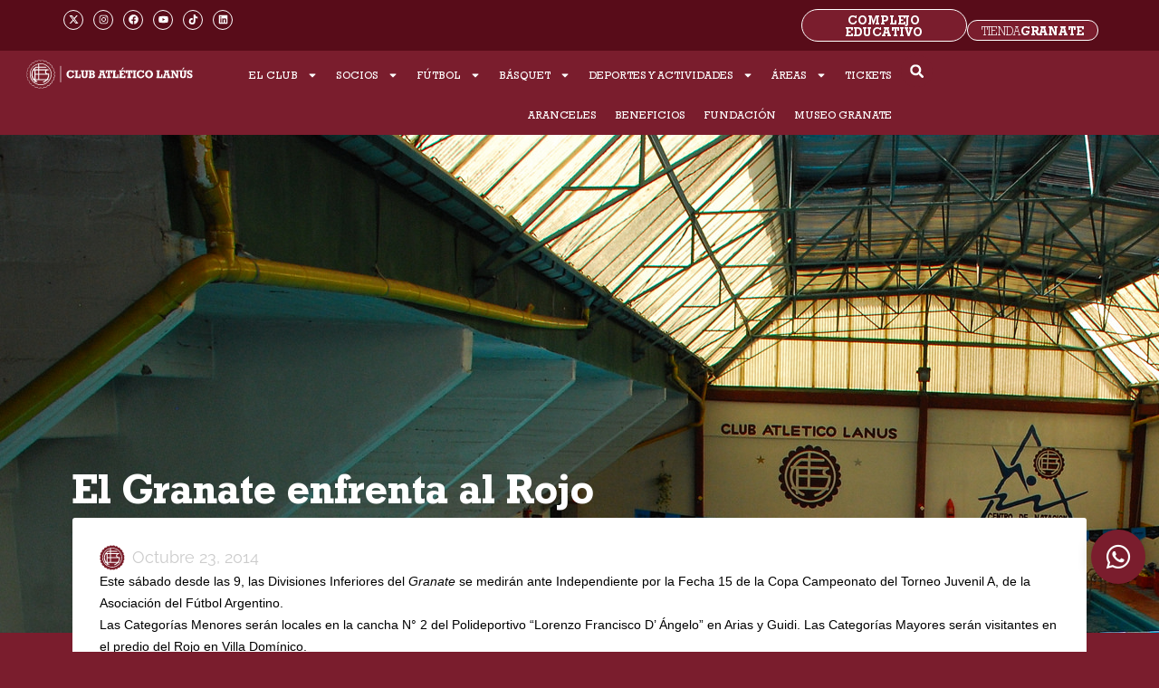

--- FILE ---
content_type: text/html; charset=UTF-8
request_url: https://clublanus.com/el-granate-enfrenta-al-rojo/
body_size: 57719
content:
<!DOCTYPE html>
<html lang="es">
<head>
<meta charset="UTF-8">
<meta name="viewport" content="width=device-width, initial-scale=1">
	<link rel="profile" href="https://gmpg.org/xfn/11"> 
	<meta name='robots' content='index, follow, max-image-preview:large, max-snippet:-1, max-video-preview:-1' />

	<!-- This site is optimized with the Yoast SEO plugin v26.2 - https://yoast.com/wordpress/plugins/seo/ -->
	<title>El Granate enfrenta al Rojo - Sitio oficial Club Atlético Lanús</title>
	<link rel="canonical" href="https://clublanus.com/el-granate-enfrenta-al-rojo/" />
	<meta property="og:locale" content="es_ES" />
	<meta property="og:type" content="article" />
	<meta property="og:title" content="El Granate enfrenta al Rojo - Sitio oficial Club Atlético Lanús" />
	<meta property="og:description" content="Los chicos de Lanús se miden ante Independiente por la 15ª fecha de la Copa Campeonato. Las categorías Menores locales en Arias y Guidi, y las Mayores visitantes en Villa Domínico." />
	<meta property="og:url" content="https://clublanus.com/el-granate-enfrenta-al-rojo/" />
	<meta property="og:site_name" content="Sitio oficial Club Atlético Lanús" />
	<meta property="article:published_time" content="2014-10-23T00:00:00+00:00" />
	<meta property="article:modified_time" content="2023-02-01T15:54:12+00:00" />
	<meta property="og:image" content="https://clublanus.com/wp-content/uploads/2023/01/1266194118441961914fdk.jpg" />
	<meta property="og:image:width" content="2048" />
	<meta property="og:image:height" content="1371" />
	<meta property="og:image:type" content="image/jpeg" />
	<meta name="author" content="eon" />
	<meta name="twitter:card" content="summary_large_image" />
	<meta name="twitter:label1" content="Escrito por" />
	<meta name="twitter:data1" content="eon" />
	<meta name="twitter:label2" content="Tiempo de lectura" />
	<meta name="twitter:data2" content="2 minutos" />
	<script type="application/ld+json" class="yoast-schema-graph">{"@context":"https://schema.org","@graph":[{"@type":"Article","@id":"https://clublanus.com/el-granate-enfrenta-al-rojo/#article","isPartOf":{"@id":"https://clublanus.com/el-granate-enfrenta-al-rojo/"},"author":{"name":"eon","@id":"https://clublanus.com/#/schema/person/afca9ca7932afb81d24a96e400c5157b"},"headline":"El Granate enfrenta al Rojo","datePublished":"2014-10-23T00:00:00+00:00","dateModified":"2023-02-01T15:54:12+00:00","mainEntityOfPage":{"@id":"https://clublanus.com/el-granate-enfrenta-al-rojo/"},"wordCount":322,"commentCount":0,"publisher":{"@id":"https://clublanus.com/#organization"},"image":{"@id":"https://clublanus.com/el-granate-enfrenta-al-rojo/#primaryimage"},"thumbnailUrl":"https://clublanus.com/wp-content/uploads/2023/01/1266194118441961914fdk.jpg","articleSection":["Histórico"],"inLanguage":"es","potentialAction":[{"@type":"CommentAction","name":"Comment","target":["https://clublanus.com/el-granate-enfrenta-al-rojo/#respond"]}]},{"@type":"WebPage","@id":"https://clublanus.com/el-granate-enfrenta-al-rojo/","url":"https://clublanus.com/el-granate-enfrenta-al-rojo/","name":"El Granate enfrenta al Rojo - Sitio oficial Club Atlético Lanús","isPartOf":{"@id":"https://clublanus.com/#website"},"primaryImageOfPage":{"@id":"https://clublanus.com/el-granate-enfrenta-al-rojo/#primaryimage"},"image":{"@id":"https://clublanus.com/el-granate-enfrenta-al-rojo/#primaryimage"},"thumbnailUrl":"https://clublanus.com/wp-content/uploads/2023/01/1266194118441961914fdk.jpg","datePublished":"2014-10-23T00:00:00+00:00","dateModified":"2023-02-01T15:54:12+00:00","breadcrumb":{"@id":"https://clublanus.com/el-granate-enfrenta-al-rojo/#breadcrumb"},"inLanguage":"es","potentialAction":[{"@type":"ReadAction","target":["https://clublanus.com/el-granate-enfrenta-al-rojo/"]}]},{"@type":"ImageObject","inLanguage":"es","@id":"https://clublanus.com/el-granate-enfrenta-al-rojo/#primaryimage","url":"https://clublanus.com/wp-content/uploads/2023/01/1266194118441961914fdk.jpg","contentUrl":"https://clublanus.com/wp-content/uploads/2023/01/1266194118441961914fdk.jpg","width":2048,"height":1371},{"@type":"BreadcrumbList","@id":"https://clublanus.com/el-granate-enfrenta-al-rojo/#breadcrumb","itemListElement":[{"@type":"ListItem","position":1,"name":"","item":"https://clublanus.com/"},{"@type":"ListItem","position":2,"name":"Histórico","item":"https://clublanus.com/categorias/historico/"},{"@type":"ListItem","position":3,"name":"El Granate enfrenta al Rojo"}]},{"@type":"WebSite","@id":"https://clublanus.com/#website","url":"https://clublanus.com/","name":"Sitio Oficial Club Atlético Lanús","description":"Sitio oficial Club Atlético Lanús","publisher":{"@id":"https://clublanus.com/#organization"},"potentialAction":[{"@type":"SearchAction","target":{"@type":"EntryPoint","urlTemplate":"https://clublanus.com/?s={search_term_string}"},"query-input":{"@type":"PropertyValueSpecification","valueRequired":true,"valueName":"search_term_string"}}],"inLanguage":"es"},{"@type":"Organization","@id":"https://clublanus.com/#organization","name":"Sitio oficial Club Atlético Lanús","url":"https://clublanus.com/","logo":{"@type":"ImageObject","inLanguage":"es","@id":"https://clublanus.com/#/schema/logo/image/","url":"https://clublanus.com/wp-content/uploads/2022/11/favicon.jpg","contentUrl":"https://clublanus.com/wp-content/uploads/2022/11/favicon.jpg","width":135,"height":138,"caption":"Sitio oficial Club Atlético Lanús"},"image":{"@id":"https://clublanus.com/#/schema/logo/image/"}},{"@type":"Person","@id":"https://clublanus.com/#/schema/person/afca9ca7932afb81d24a96e400c5157b","name":"eon","image":{"@type":"ImageObject","inLanguage":"es","@id":"https://clublanus.com/#/schema/person/image/","url":"https://secure.gravatar.com/avatar/80cd19b9a89747e9b9a3e727b26b05ac8e8c00202ea435b0c6d344afa6358f46?s=96&d=mm&r=g","contentUrl":"https://secure.gravatar.com/avatar/80cd19b9a89747e9b9a3e727b26b05ac8e8c00202ea435b0c6d344afa6358f46?s=96&d=mm&r=g","caption":"eon"},"sameAs":["https://clublanus.com"],"url":"https://clublanus.com/author/eon/"}]}</script>
	<!-- / Yoast SEO plugin. -->


<link rel='dns-prefetch' href='//www.googletagmanager.com' />
<link rel='dns-prefetch' href='//fonts.googleapis.com' />
<link rel='dns-prefetch' href='//use.fontawesome.com' />
<link rel="alternate" type="application/rss+xml" title="Sitio oficial Club Atlético Lanús &raquo; Feed" href="https://clublanus.com/feed/" />
<link rel="alternate" type="application/rss+xml" title="Sitio oficial Club Atlético Lanús &raquo; Feed de los comentarios" href="https://clublanus.com/comments/feed/" />
<link rel="alternate" type="application/rss+xml" title="Sitio oficial Club Atlético Lanús &raquo; Comentario El Granate enfrenta al Rojo del feed" href="https://clublanus.com/el-granate-enfrenta-al-rojo/feed/" />
<link rel="alternate" title="oEmbed (JSON)" type="application/json+oembed" href="https://clublanus.com/wp-json/oembed/1.0/embed?url=https%3A%2F%2Fclublanus.com%2Fel-granate-enfrenta-al-rojo%2F" />
<link rel="alternate" title="oEmbed (XML)" type="text/xml+oembed" href="https://clublanus.com/wp-json/oembed/1.0/embed?url=https%3A%2F%2Fclublanus.com%2Fel-granate-enfrenta-al-rojo%2F&#038;format=xml" />
<style id="woo-sctr-frontend-countdown-style" type="text/css">.woo-sctr-shortcode-wrap-wrap.woo-sctr-shortcode-wrap-wrap-salescountdowntimer{display:block;text-align:center;}.woo-sctr-shortcode-wrap-wrap.woo-sctr-shortcode-wrap-wrap-salescountdowntimer .woo-sctr-shortcode-countdown-1{color:#7a1d2d;padding:2px;}.woo-sctr-shortcode-wrap-wrap.woo-sctr-shortcode-wrap-wrap-salescountdowntimer .woo-sctr-shortcode-countdown-1 .woo-sctr-shortcode-countdown-value,.woo-sctr-shortcode-wrap-wrap.woo-sctr-shortcode-wrap-wrap-salescountdowntimer .woo-sctr-shortcode-countdown-1 .woo-sctr-shortcode-countdown-value-container{color:#7a1d2d;font-size:28px;}.woo-sctr-shortcode-wrap-wrap.woo-sctr-shortcode-wrap-wrap-salescountdowntimer .woo-sctr-shortcode-countdown-1 .woo-sctr-shortcode-countdown-text{font-size:28px;}</style><style id='wp-img-auto-sizes-contain-inline-css'>
img:is([sizes=auto i],[sizes^="auto," i]){contain-intrinsic-size:3000px 1500px}
/*# sourceURL=wp-img-auto-sizes-contain-inline-css */
</style>

<link rel='stylesheet' id='scap.flashblock-css' href='https://clublanus.com/wp-content/plugins/compact-wp-audio-player/css/flashblock.css?ver=6.9' media='all' />
<link rel='stylesheet' id='scap.player-css' href='https://clublanus.com/wp-content/plugins/compact-wp-audio-player/css/player.css?ver=6.9' media='all' />
<link rel='stylesheet' id='formidable-css' href='https://clublanus.com/wp-content/plugins/formidable/css/formidableforms.css?ver=10211244' media='all' />
<link rel='stylesheet' id='astra-theme-css-css' href='https://clublanus.com/wp-content/themes/astra/assets/css/minified/main.min.css?ver=4.11.13' media='all' />
<style id='astra-theme-css-inline-css'>
:root{--ast-post-nav-space:0;--ast-container-default-xlg-padding:3em;--ast-container-default-lg-padding:3em;--ast-container-default-slg-padding:2em;--ast-container-default-md-padding:3em;--ast-container-default-sm-padding:3em;--ast-container-default-xs-padding:2.4em;--ast-container-default-xxs-padding:1.8em;--ast-code-block-background:#EEEEEE;--ast-comment-inputs-background:#FAFAFA;--ast-normal-container-width:1200px;--ast-narrow-container-width:750px;--ast-blog-title-font-weight:normal;--ast-blog-meta-weight:inherit;--ast-global-color-primary:var(--ast-global-color-5);--ast-global-color-secondary:var(--ast-global-color-4);--ast-global-color-alternate-background:var(--ast-global-color-7);--ast-global-color-subtle-background:var(--ast-global-color-6);--ast-bg-style-guide:#F8FAFC;--ast-shadow-style-guide:0px 0px 4px 0 #00000057;--ast-global-dark-bg-style:#fff;--ast-global-dark-lfs:#fbfbfb;--ast-widget-bg-color:#fafafa;--ast-wc-container-head-bg-color:#fbfbfb;--ast-title-layout-bg:#eeeeee;--ast-search-border-color:#e7e7e7;--ast-lifter-hover-bg:#e6e6e6;--ast-gallery-block-color:#000;--srfm-color-input-label:var(--ast-global-color-2);}html{font-size:93.75%;}a{color:#7a1d2d;}a:hover,a:focus{color:var(--ast-global-color-1);}body,button,input,select,textarea,.ast-button,.ast-custom-button{font-family:Geometric Slab;font-weight:inherit;font-size:15px;font-size:1rem;line-height:var(--ast-body-line-height,1.65em);}blockquote{color:var(--ast-global-color-3);}h1,h2,h3,h4,h5,h6,.entry-content :where(h1,h2,h3,h4,h5,h6),.site-title,.site-title a{font-family:Geometric Slab;font-weight:600;}.ast-site-identity .site-title a{color:var(--ast-global-color-2);}.site-title{font-size:35px;font-size:2.3333333333333rem;display:block;}header .custom-logo-link img{max-width:247px;width:247px;}.astra-logo-svg{width:247px;}.site-header .site-description{font-size:15px;font-size:1rem;display:block;}.entry-title{font-size:26px;font-size:1.7333333333333rem;}.archive .ast-article-post .ast-article-inner,.blog .ast-article-post .ast-article-inner,.archive .ast-article-post .ast-article-inner:hover,.blog .ast-article-post .ast-article-inner:hover{overflow:hidden;}h1,.entry-content :where(h1){font-size:40px;font-size:2.6666666666667rem;font-weight:600;font-family:Geometric Slab;line-height:1.4em;}h2,.entry-content :where(h2){font-size:32px;font-size:2.1333333333333rem;font-weight:600;font-family:Geometric Slab;line-height:1.3em;}h3,.entry-content :where(h3){font-size:26px;font-size:1.7333333333333rem;font-weight:600;font-family:Geometric Slab;line-height:1.3em;}h4,.entry-content :where(h4){font-size:24px;font-size:1.6rem;line-height:1.2em;font-weight:600;font-family:Geometric Slab;}h5,.entry-content :where(h5){font-size:20px;font-size:1.3333333333333rem;line-height:1.2em;font-weight:600;font-family:Geometric Slab;}h6,.entry-content :where(h6){font-size:16px;font-size:1.0666666666667rem;line-height:1.25em;font-weight:600;font-family:Geometric Slab;}::selection{background-color:#7a1d2d;color:#ffffff;}body,h1,h2,h3,h4,h5,h6,.entry-title a,.entry-content :where(h1,h2,h3,h4,h5,h6){color:var(--ast-global-color-3);}.tagcloud a:hover,.tagcloud a:focus,.tagcloud a.current-item{color:#ffffff;border-color:#7a1d2d;background-color:#7a1d2d;}input:focus,input[type="text"]:focus,input[type="email"]:focus,input[type="url"]:focus,input[type="password"]:focus,input[type="reset"]:focus,input[type="search"]:focus,textarea:focus{border-color:#7a1d2d;}input[type="radio"]:checked,input[type=reset],input[type="checkbox"]:checked,input[type="checkbox"]:hover:checked,input[type="checkbox"]:focus:checked,input[type=range]::-webkit-slider-thumb{border-color:#7a1d2d;background-color:#7a1d2d;box-shadow:none;}.site-footer a:hover + .post-count,.site-footer a:focus + .post-count{background:#7a1d2d;border-color:#7a1d2d;}.single .nav-links .nav-previous,.single .nav-links .nav-next{color:#7a1d2d;}.entry-meta,.entry-meta *{line-height:1.45;color:#7a1d2d;}.entry-meta a:not(.ast-button):hover,.entry-meta a:not(.ast-button):hover *,.entry-meta a:not(.ast-button):focus,.entry-meta a:not(.ast-button):focus *,.page-links > .page-link,.page-links .page-link:hover,.post-navigation a:hover{color:var(--ast-global-color-1);}#cat option,.secondary .calendar_wrap thead a,.secondary .calendar_wrap thead a:visited{color:#7a1d2d;}.secondary .calendar_wrap #today,.ast-progress-val span{background:#7a1d2d;}.secondary a:hover + .post-count,.secondary a:focus + .post-count{background:#7a1d2d;border-color:#7a1d2d;}.calendar_wrap #today > a{color:#ffffff;}.page-links .page-link,.single .post-navigation a{color:#7a1d2d;}.ast-search-menu-icon .search-form button.search-submit{padding:0 4px;}.ast-search-menu-icon form.search-form{padding-right:0;}.ast-search-menu-icon.slide-search input.search-field{width:0;}.ast-header-search .ast-search-menu-icon.ast-dropdown-active .search-form,.ast-header-search .ast-search-menu-icon.ast-dropdown-active .search-field:focus{transition:all 0.2s;}.search-form input.search-field:focus{outline:none;}.ast-archive-title{color:var(--ast-global-color-2);}.widget-title,.widget .wp-block-heading{font-size:21px;font-size:1.4rem;color:var(--ast-global-color-2);}.ast-single-post .entry-content a,.ast-comment-content a:not(.ast-comment-edit-reply-wrap a){text-decoration:underline;}.ast-single-post .elementor-widget-button .elementor-button,.ast-single-post .entry-content .uagb-tab a,.ast-single-post .entry-content .uagb-ifb-cta a,.ast-single-post .entry-content .uabb-module-content a,.ast-single-post .entry-content .uagb-post-grid a,.ast-single-post .entry-content .uagb-timeline a,.ast-single-post .entry-content .uagb-toc__wrap a,.ast-single-post .entry-content .uagb-taxomony-box a,.entry-content .wp-block-latest-posts > li > a,.ast-single-post .entry-content .wp-block-file__button,a.ast-post-filter-single,.ast-single-post .ast-comment-content .comment-reply-link,.ast-single-post .ast-comment-content .comment-edit-link{text-decoration:none;}.ast-search-menu-icon.slide-search a:focus-visible:focus-visible,.astra-search-icon:focus-visible,#close:focus-visible,a:focus-visible,.ast-menu-toggle:focus-visible,.site .skip-link:focus-visible,.wp-block-loginout input:focus-visible,.wp-block-search.wp-block-search__button-inside .wp-block-search__inside-wrapper,.ast-header-navigation-arrow:focus-visible,.ast-orders-table__row .ast-orders-table__cell:focus-visible,a#ast-apply-coupon:focus-visible,#ast-apply-coupon:focus-visible,#close:focus-visible,.button.search-submit:focus-visible,#search_submit:focus,.normal-search:focus-visible,.ast-header-account-wrap:focus-visible,.astra-cart-drawer-close:focus,.ast-single-variation:focus,.ast-button:focus{outline-style:dotted;outline-color:inherit;outline-width:thin;}input:focus,input[type="text"]:focus,input[type="email"]:focus,input[type="url"]:focus,input[type="password"]:focus,input[type="reset"]:focus,input[type="search"]:focus,input[type="number"]:focus,textarea:focus,.wp-block-search__input:focus,[data-section="section-header-mobile-trigger"] .ast-button-wrap .ast-mobile-menu-trigger-minimal:focus,.ast-mobile-popup-drawer.active .menu-toggle-close:focus,#ast-scroll-top:focus,#coupon_code:focus,#ast-coupon-code:focus{border-style:dotted;border-color:inherit;border-width:thin;}input{outline:none;}.ast-logo-title-inline .site-logo-img{padding-right:1em;}.site-logo-img img{ transition:all 0.2s linear;}body .ast-oembed-container *{position:absolute;top:0;width:100%;height:100%;left:0;}body .wp-block-embed-pocket-casts .ast-oembed-container *{position:unset;}.ast-single-post-featured-section + article {margin-top: 2em;}.site-content .ast-single-post-featured-section img {width: 100%;overflow: hidden;object-fit: cover;}.site > .ast-single-related-posts-container {margin-top: 0;}@media (min-width: 922px) {.ast-desktop .ast-container--narrow {max-width: var(--ast-narrow-container-width);margin: 0 auto;}}.ast-page-builder-template .hentry {margin: 0;}.ast-page-builder-template .site-content > .ast-container {max-width: 100%;padding: 0;}.ast-page-builder-template .site .site-content #primary {padding: 0;margin: 0;}.ast-page-builder-template .no-results {text-align: center;margin: 4em auto;}.ast-page-builder-template .ast-pagination {padding: 2em;}.ast-page-builder-template .entry-header.ast-no-title.ast-no-thumbnail {margin-top: 0;}.ast-page-builder-template .entry-header.ast-header-without-markup {margin-top: 0;margin-bottom: 0;}.ast-page-builder-template .entry-header.ast-no-title.ast-no-meta {margin-bottom: 0;}.ast-page-builder-template.single .post-navigation {padding-bottom: 2em;}.ast-page-builder-template.single-post .site-content > .ast-container {max-width: 100%;}.ast-page-builder-template .entry-header {margin-top: 2em;margin-left: auto;margin-right: auto;}.ast-single-post.ast-page-builder-template .site-main > article {padding-top: 2em;padding-left: 20px;padding-right: 20px;}.ast-page-builder-template .ast-archive-description {margin: 2em auto 0;padding-left: 20px;padding-right: 20px;}.ast-page-builder-template .ast-row {margin-left: 0;margin-right: 0;}.single.ast-page-builder-template .entry-header + .entry-content,.single.ast-page-builder-template .ast-single-entry-banner + .site-content article .entry-content {margin-bottom: 2em;}@media(min-width: 921px) {.ast-page-builder-template.archive.ast-right-sidebar .ast-row article,.ast-page-builder-template.archive.ast-left-sidebar .ast-row article {padding-left: 0;padding-right: 0;}}@media (max-width:921.9px){#ast-desktop-header{display:none;}}@media (min-width:922px){#ast-mobile-header{display:none;}}@media( max-width: 420px ) {.single .nav-links .nav-previous,.single .nav-links .nav-next {width: 100%;text-align: center;}}.wp-block-buttons.aligncenter{justify-content:center;}@media (max-width:921px){.ast-theme-transparent-header #primary,.ast-theme-transparent-header #secondary{padding:0;}}@media (max-width:921px){.ast-plain-container.ast-no-sidebar #primary{padding:0;}}.ast-plain-container.ast-no-sidebar #primary{margin-top:0;margin-bottom:0;}@media (min-width:1200px){.ast-plain-container.ast-no-sidebar #primary{margin-top:60px;margin-bottom:60px;}}.wp-block-button.is-style-outline .wp-block-button__link{border-color:var(--ast-global-color-5);border-top-width:1px;border-right-width:1px;border-bottom-width:1px;border-left-width:1px;}div.wp-block-button.is-style-outline > .wp-block-button__link:not(.has-text-color),div.wp-block-button.wp-block-button__link.is-style-outline:not(.has-text-color){color:var(--ast-global-color-5);}.wp-block-button.is-style-outline .wp-block-button__link:hover,.wp-block-buttons .wp-block-button.is-style-outline .wp-block-button__link:focus,.wp-block-buttons .wp-block-button.is-style-outline > .wp-block-button__link:not(.has-text-color):hover,.wp-block-buttons .wp-block-button.wp-block-button__link.is-style-outline:not(.has-text-color):hover{color:#ffffff;background-color:var(--ast-global-color-1);border-color:var(--ast-global-color-1);}.post-page-numbers.current .page-link,.ast-pagination .page-numbers.current{color:#ffffff;border-color:#7a1d2d;background-color:#7a1d2d;}.wp-block-button.is-style-outline .wp-block-button__link{border-top-width:1px;border-right-width:1px;border-bottom-width:1px;border-left-width:1px;}.wp-block-button.is-style-outline .wp-block-button__link.wp-element-button,.ast-outline-button{border-color:var(--ast-global-color-5);font-family:inherit;font-weight:inherit;line-height:1em;border-top-left-radius:3px;border-top-right-radius:3px;border-bottom-right-radius:3px;border-bottom-left-radius:3px;}.wp-block-buttons .wp-block-button.is-style-outline > .wp-block-button__link:not(.has-text-color),.wp-block-buttons .wp-block-button.wp-block-button__link.is-style-outline:not(.has-text-color),.ast-outline-button{color:var(--ast-global-color-5);}.wp-block-button.is-style-outline .wp-block-button__link:hover,.wp-block-buttons .wp-block-button.is-style-outline .wp-block-button__link:focus,.wp-block-buttons .wp-block-button.is-style-outline > .wp-block-button__link:not(.has-text-color):hover,.wp-block-buttons .wp-block-button.wp-block-button__link.is-style-outline:not(.has-text-color):hover,.ast-outline-button:hover,.ast-outline-button:focus,.wp-block-uagb-buttons-child .uagb-buttons-repeater.ast-outline-button:hover,.wp-block-uagb-buttons-child .uagb-buttons-repeater.ast-outline-button:focus{color:#ffffff;background-color:var(--ast-global-color-1);border-color:var(--ast-global-color-1);}.ast-single-post .entry-content a.ast-outline-button,.ast-single-post .entry-content .is-style-outline>.wp-block-button__link{text-decoration:none;}.wp-block-button .wp-block-button__link.wp-element-button.is-style-outline:not(.has-background),.wp-block-button.is-style-outline>.wp-block-button__link.wp-element-button:not(.has-background),.ast-outline-button{background-color:#7a1d2d;}.uagb-buttons-repeater.ast-outline-button{border-radius:9999px;}.entry-content[data-ast-blocks-layout] > figure{margin-bottom:1em;}h1.widget-title{font-weight:600;}h2.widget-title{font-weight:600;}h3.widget-title{font-weight:600;}.elementor-widget-container .elementor-loop-container .e-loop-item[data-elementor-type="loop-item"]{width:100%;}#page{display:flex;flex-direction:column;min-height:100vh;}.ast-404-layout-1 h1.page-title{color:var(--ast-global-color-2);}.single .post-navigation a{line-height:1em;height:inherit;}.error-404 .page-sub-title{font-size:1.5rem;font-weight:inherit;}.search .site-content .content-area .search-form{margin-bottom:0;}#page .site-content{flex-grow:1;}.widget{margin-bottom:1.25em;}#secondary li{line-height:1.5em;}#secondary .wp-block-group h2{margin-bottom:0.7em;}#secondary h2{font-size:1.7rem;}.ast-separate-container .ast-article-post,.ast-separate-container .ast-article-single,.ast-separate-container .comment-respond{padding:3em;}.ast-separate-container .ast-article-single .ast-article-single{padding:0;}.ast-article-single .wp-block-post-template-is-layout-grid{padding-left:0;}.ast-separate-container .comments-title,.ast-narrow-container .comments-title{padding:1.5em 2em;}.ast-page-builder-template .comment-form-textarea,.ast-comment-formwrap .ast-grid-common-col{padding:0;}.ast-comment-formwrap{padding:0;display:inline-flex;column-gap:20px;width:100%;margin-left:0;margin-right:0;}.comments-area textarea#comment:focus,.comments-area textarea#comment:active,.comments-area .ast-comment-formwrap input[type="text"]:focus,.comments-area .ast-comment-formwrap input[type="text"]:active {box-shadow:none;outline:none;}.archive.ast-page-builder-template .entry-header{margin-top:2em;}.ast-page-builder-template .ast-comment-formwrap{width:100%;}.entry-title{margin-bottom:0.5em;}.ast-archive-description p{font-size:inherit;font-weight:inherit;line-height:inherit;}.ast-separate-container .ast-comment-list li.depth-1,.hentry{margin-bottom:2em;}@media (min-width:921px){.ast-left-sidebar.ast-page-builder-template #secondary,.archive.ast-right-sidebar.ast-page-builder-template .site-main{padding-left:20px;padding-right:20px;}}@media (max-width:544px){.ast-comment-formwrap.ast-row{column-gap:10px;display:inline-block;}#ast-commentform .ast-grid-common-col{position:relative;width:100%;}}@media (min-width:1201px){.ast-separate-container .ast-article-post,.ast-separate-container .ast-article-single,.ast-separate-container .ast-author-box,.ast-separate-container .ast-404-layout-1,.ast-separate-container .no-results{padding:3em;}}@media (max-width:921px){.ast-left-sidebar #content > .ast-container{display:flex;flex-direction:column-reverse;width:100%;}}@media (min-width:922px){.ast-separate-container.ast-right-sidebar #primary,.ast-separate-container.ast-left-sidebar #primary{border:0;}.search-no-results.ast-separate-container #primary{margin-bottom:4em;}}.wp-block-button .wp-block-button__link{color:var(--ast-global-color-5);}.wp-block-button .wp-block-button__link:hover,.wp-block-button .wp-block-button__link:focus{color:#ffffff;background-color:var(--ast-global-color-1);border-color:var(--ast-global-color-1);}.elementor-widget-heading h1.elementor-heading-title{line-height:1.4em;}.elementor-widget-heading h2.elementor-heading-title{line-height:1.3em;}.elementor-widget-heading h3.elementor-heading-title{line-height:1.3em;}.elementor-widget-heading h4.elementor-heading-title{line-height:1.2em;}.elementor-widget-heading h5.elementor-heading-title{line-height:1.2em;}.elementor-widget-heading h6.elementor-heading-title{line-height:1.25em;}.wp-block-button .wp-block-button__link,.wp-block-search .wp-block-search__button,body .wp-block-file .wp-block-file__button{border-style:solid;border-top-width:1px;border-right-width:1px;border-left-width:1px;border-bottom-width:1px;border-color:var(--ast-global-color-5);background-color:#7a1d2d;color:var(--ast-global-color-5);font-family:inherit;font-weight:inherit;line-height:1em;border-top-left-radius:3px;border-top-right-radius:3px;border-bottom-right-radius:3px;border-bottom-left-radius:3px;padding-top:10px;padding-right:20px;padding-bottom:10px;padding-left:20px;}.ast-single-post .entry-content .wp-block-button .wp-block-button__link,.ast-single-post .entry-content .wp-block-search .wp-block-search__button,body .entry-content .wp-block-file .wp-block-file__button{text-decoration:none;}.menu-toggle,button,.ast-button,.ast-custom-button,.button,input#submit,input[type="button"],input[type="submit"],input[type="reset"],form[CLASS*="wp-block-search__"].wp-block-search .wp-block-search__inside-wrapper .wp-block-search__button,body .wp-block-file .wp-block-file__button,.search .search-submit{border-style:solid;border-top-width:1px;border-right-width:1px;border-left-width:1px;border-bottom-width:1px;color:var(--ast-global-color-5);border-color:var(--ast-global-color-5);background-color:#7a1d2d;padding-top:10px;padding-right:20px;padding-bottom:10px;padding-left:20px;font-family:inherit;font-weight:inherit;line-height:1em;border-top-left-radius:3px;border-top-right-radius:3px;border-bottom-right-radius:3px;border-bottom-left-radius:3px;}button:focus,.menu-toggle:hover,button:hover,.ast-button:hover,.ast-custom-button:hover .button:hover,.ast-custom-button:hover ,input[type=reset]:hover,input[type=reset]:focus,input#submit:hover,input#submit:focus,input[type="button"]:hover,input[type="button"]:focus,input[type="submit"]:hover,input[type="submit"]:focus,form[CLASS*="wp-block-search__"].wp-block-search .wp-block-search__inside-wrapper .wp-block-search__button:hover,form[CLASS*="wp-block-search__"].wp-block-search .wp-block-search__inside-wrapper .wp-block-search__button:focus,body .wp-block-file .wp-block-file__button:hover,body .wp-block-file .wp-block-file__button:focus{color:#ffffff;background-color:var(--ast-global-color-1);border-color:var(--ast-global-color-1);}form[CLASS*="wp-block-search__"].wp-block-search .wp-block-search__inside-wrapper .wp-block-search__button.has-icon{padding-top:calc(10px - 3px);padding-right:calc(20px - 3px);padding-bottom:calc(10px - 3px);padding-left:calc(20px - 3px);}@media (max-width:921px){.ast-mobile-header-stack .main-header-bar .ast-search-menu-icon{display:inline-block;}.ast-header-break-point.ast-header-custom-item-outside .ast-mobile-header-stack .main-header-bar .ast-search-icon{margin:0;}.ast-comment-avatar-wrap img{max-width:2.5em;}.ast-comment-meta{padding:0 1.8888em 1.3333em;}.ast-separate-container .ast-comment-list li.depth-1{padding:1.5em 2.14em;}.ast-separate-container .comment-respond{padding:2em 2.14em;}}@media (min-width:544px){.ast-container{max-width:100%;}}@media (max-width:544px){.ast-separate-container .ast-article-post,.ast-separate-container .ast-article-single,.ast-separate-container .comments-title,.ast-separate-container .ast-archive-description{padding:1.5em 1em;}.ast-separate-container #content .ast-container{padding-left:0.54em;padding-right:0.54em;}.ast-separate-container .ast-comment-list .bypostauthor{padding:.5em;}.ast-search-menu-icon.ast-dropdown-active .search-field{width:170px;}} #ast-mobile-header .ast-site-header-cart-li a{pointer-events:none;}.ast-separate-container{background-image:linear-gradient(to right,rgba(0,0,0,0),rgba(0,0,0,0)),url(https://clublanus.com/wp-content/uploads/2022/11/fondo.jpg);background-repeat:no-repeat;background-position:center bottom;background-size:cover;background-attachment:fixed;}@media (max-width:921px){.site-title{display:block;}.site-header .site-description{display:none;}h1,.entry-content :where(h1){font-size:30px;}h2,.entry-content :where(h2){font-size:25px;}h3,.entry-content :where(h3){font-size:20px;}}@media (max-width:544px){.site-title{display:block;}.site-header .site-description{display:none;}h1,.entry-content :where(h1){font-size:30px;}h2,.entry-content :where(h2){font-size:25px;}h3,.entry-content :where(h3){font-size:20px;}}@media (max-width:921px){html{font-size:85.5%;}}@media (max-width:544px){html{font-size:85.5%;}}@media (min-width:922px){.ast-container{max-width:1240px;}}@media (min-width:922px){.site-content .ast-container{display:flex;}}@media (max-width:921px){.site-content .ast-container{flex-direction:column;}}@media (min-width:922px){.main-header-menu .sub-menu .menu-item.ast-left-align-sub-menu:hover > .sub-menu,.main-header-menu .sub-menu .menu-item.ast-left-align-sub-menu.focus > .sub-menu{margin-left:-0px;}}.site .comments-area{padding-bottom:3em;}.wp-block-file {display: flex;align-items: center;flex-wrap: wrap;justify-content: space-between;}.wp-block-pullquote {border: none;}.wp-block-pullquote blockquote::before {content: "\201D";font-family: "Helvetica",sans-serif;display: flex;transform: rotate( 180deg );font-size: 6rem;font-style: normal;line-height: 1;font-weight: bold;align-items: center;justify-content: center;}.has-text-align-right > blockquote::before {justify-content: flex-start;}.has-text-align-left > blockquote::before {justify-content: flex-end;}figure.wp-block-pullquote.is-style-solid-color blockquote {max-width: 100%;text-align: inherit;}:root {--wp--custom--ast-default-block-top-padding: 3em;--wp--custom--ast-default-block-right-padding: 3em;--wp--custom--ast-default-block-bottom-padding: 3em;--wp--custom--ast-default-block-left-padding: 3em;--wp--custom--ast-container-width: 1200px;--wp--custom--ast-content-width-size: 1200px;--wp--custom--ast-wide-width-size: calc(1200px + var(--wp--custom--ast-default-block-left-padding) + var(--wp--custom--ast-default-block-right-padding));}.ast-narrow-container {--wp--custom--ast-content-width-size: 750px;--wp--custom--ast-wide-width-size: 750px;}@media(max-width: 921px) {:root {--wp--custom--ast-default-block-top-padding: 3em;--wp--custom--ast-default-block-right-padding: 2em;--wp--custom--ast-default-block-bottom-padding: 3em;--wp--custom--ast-default-block-left-padding: 2em;}}@media(max-width: 544px) {:root {--wp--custom--ast-default-block-top-padding: 3em;--wp--custom--ast-default-block-right-padding: 1.5em;--wp--custom--ast-default-block-bottom-padding: 3em;--wp--custom--ast-default-block-left-padding: 1.5em;}}.entry-content > .wp-block-group,.entry-content > .wp-block-cover,.entry-content > .wp-block-columns {padding-top: var(--wp--custom--ast-default-block-top-padding);padding-right: var(--wp--custom--ast-default-block-right-padding);padding-bottom: var(--wp--custom--ast-default-block-bottom-padding);padding-left: var(--wp--custom--ast-default-block-left-padding);}.ast-plain-container.ast-no-sidebar .entry-content > .alignfull,.ast-page-builder-template .ast-no-sidebar .entry-content > .alignfull {margin-left: calc( -50vw + 50%);margin-right: calc( -50vw + 50%);max-width: 100vw;width: 100vw;}.ast-plain-container.ast-no-sidebar .entry-content .alignfull .alignfull,.ast-page-builder-template.ast-no-sidebar .entry-content .alignfull .alignfull,.ast-plain-container.ast-no-sidebar .entry-content .alignfull .alignwide,.ast-page-builder-template.ast-no-sidebar .entry-content .alignfull .alignwide,.ast-plain-container.ast-no-sidebar .entry-content .alignwide .alignfull,.ast-page-builder-template.ast-no-sidebar .entry-content .alignwide .alignfull,.ast-plain-container.ast-no-sidebar .entry-content .alignwide .alignwide,.ast-page-builder-template.ast-no-sidebar .entry-content .alignwide .alignwide,.ast-plain-container.ast-no-sidebar .entry-content .wp-block-column .alignfull,.ast-page-builder-template.ast-no-sidebar .entry-content .wp-block-column .alignfull,.ast-plain-container.ast-no-sidebar .entry-content .wp-block-column .alignwide,.ast-page-builder-template.ast-no-sidebar .entry-content .wp-block-column .alignwide {margin-left: auto;margin-right: auto;width: 100%;}[data-ast-blocks-layout] .wp-block-separator:not(.is-style-dots) {height: 0;}[data-ast-blocks-layout] .wp-block-separator {margin: 20px auto;}[data-ast-blocks-layout] .wp-block-separator:not(.is-style-wide):not(.is-style-dots) {max-width: 100px;}[data-ast-blocks-layout] .wp-block-separator.has-background {padding: 0;}.entry-content[data-ast-blocks-layout] > * {max-width: var(--wp--custom--ast-content-width-size);margin-left: auto;margin-right: auto;}.entry-content[data-ast-blocks-layout] > .alignwide {max-width: var(--wp--custom--ast-wide-width-size);}.entry-content[data-ast-blocks-layout] .alignfull {max-width: none;}.entry-content .wp-block-columns {margin-bottom: 0;}blockquote {margin: 1.5em;border-color: rgba(0,0,0,0.05);}.wp-block-quote:not(.has-text-align-right):not(.has-text-align-center) {border-left: 5px solid rgba(0,0,0,0.05);}.has-text-align-right > blockquote,blockquote.has-text-align-right {border-right: 5px solid rgba(0,0,0,0.05);}.has-text-align-left > blockquote,blockquote.has-text-align-left {border-left: 5px solid rgba(0,0,0,0.05);}.wp-block-site-tagline,.wp-block-latest-posts .read-more {margin-top: 15px;}.wp-block-loginout p label {display: block;}.wp-block-loginout p:not(.login-remember):not(.login-submit) input {width: 100%;}.wp-block-loginout input:focus {border-color: transparent;}.wp-block-loginout input:focus {outline: thin dotted;}.entry-content .wp-block-media-text .wp-block-media-text__content {padding: 0 0 0 8%;}.entry-content .wp-block-media-text.has-media-on-the-right .wp-block-media-text__content {padding: 0 8% 0 0;}.entry-content .wp-block-media-text.has-background .wp-block-media-text__content {padding: 8%;}.entry-content .wp-block-cover:not([class*="background-color"]):not(.has-text-color.has-link-color) .wp-block-cover__inner-container,.entry-content .wp-block-cover:not([class*="background-color"]) .wp-block-cover-image-text,.entry-content .wp-block-cover:not([class*="background-color"]) .wp-block-cover-text,.entry-content .wp-block-cover-image:not([class*="background-color"]) .wp-block-cover__inner-container,.entry-content .wp-block-cover-image:not([class*="background-color"]) .wp-block-cover-image-text,.entry-content .wp-block-cover-image:not([class*="background-color"]) .wp-block-cover-text {color: var(--ast-global-color-primary,var(--ast-global-color-5));}.wp-block-loginout .login-remember input {width: 1.1rem;height: 1.1rem;margin: 0 5px 4px 0;vertical-align: middle;}.wp-block-latest-posts > li > *:first-child,.wp-block-latest-posts:not(.is-grid) > li:first-child {margin-top: 0;}.entry-content > .wp-block-buttons,.entry-content > .wp-block-uagb-buttons {margin-bottom: 1.5em;}.wp-block-search__inside-wrapper .wp-block-search__input {padding: 0 10px;color: var(--ast-global-color-3);background: var(--ast-global-color-primary,var(--ast-global-color-5));border-color: var(--ast-border-color);}.wp-block-latest-posts .read-more {margin-bottom: 1.5em;}.wp-block-search__no-button .wp-block-search__inside-wrapper .wp-block-search__input {padding-top: 5px;padding-bottom: 5px;}.wp-block-latest-posts .wp-block-latest-posts__post-date,.wp-block-latest-posts .wp-block-latest-posts__post-author {font-size: 1rem;}.wp-block-latest-posts > li > *,.wp-block-latest-posts:not(.is-grid) > li {margin-top: 12px;margin-bottom: 12px;}.ast-page-builder-template .entry-content[data-ast-blocks-layout] > *,.ast-page-builder-template .entry-content[data-ast-blocks-layout] > .alignfull:where(:not(.wp-block-group):not(.uagb-is-root-container):not(.spectra-is-root-container)) > * {max-width: none;}.ast-page-builder-template .entry-content[data-ast-blocks-layout] > .alignwide:where(:not(.uagb-is-root-container):not(.spectra-is-root-container)) > * {max-width: var(--wp--custom--ast-wide-width-size);}.ast-page-builder-template .entry-content[data-ast-blocks-layout] > .inherit-container-width > *,.ast-page-builder-template .entry-content[data-ast-blocks-layout] > *:not(.wp-block-group):where(:not(.uagb-is-root-container):not(.spectra-is-root-container)) > *,.entry-content[data-ast-blocks-layout] > .wp-block-cover .wp-block-cover__inner-container {max-width: var(--wp--custom--ast-content-width-size) ;margin-left: auto;margin-right: auto;}.entry-content[data-ast-blocks-layout] .wp-block-cover:not(.alignleft):not(.alignright) {width: auto;}@media(max-width: 1200px) {.ast-separate-container .entry-content > .alignfull,.ast-separate-container .entry-content[data-ast-blocks-layout] > .alignwide,.ast-plain-container .entry-content[data-ast-blocks-layout] > .alignwide,.ast-plain-container .entry-content .alignfull {margin-left: calc(-1 * min(var(--ast-container-default-xlg-padding),20px)) ;margin-right: calc(-1 * min(var(--ast-container-default-xlg-padding),20px));}}@media(min-width: 1201px) {.ast-separate-container .entry-content > .alignfull {margin-left: calc(-1 * var(--ast-container-default-xlg-padding) );margin-right: calc(-1 * var(--ast-container-default-xlg-padding) );}.ast-separate-container .entry-content[data-ast-blocks-layout] > .alignwide,.ast-plain-container .entry-content[data-ast-blocks-layout] > .alignwide {margin-left: calc(-1 * var(--wp--custom--ast-default-block-left-padding) );margin-right: calc(-1 * var(--wp--custom--ast-default-block-right-padding) );}}@media(min-width: 921px) {.ast-separate-container .entry-content .wp-block-group.alignwide:not(.inherit-container-width) > :where(:not(.alignleft):not(.alignright)),.ast-plain-container .entry-content .wp-block-group.alignwide:not(.inherit-container-width) > :where(:not(.alignleft):not(.alignright)) {max-width: calc( var(--wp--custom--ast-content-width-size) + 80px );}.ast-plain-container.ast-right-sidebar .entry-content[data-ast-blocks-layout] .alignfull,.ast-plain-container.ast-left-sidebar .entry-content[data-ast-blocks-layout] .alignfull {margin-left: -60px;margin-right: -60px;}}@media(min-width: 544px) {.entry-content > .alignleft {margin-right: 20px;}.entry-content > .alignright {margin-left: 20px;}}@media (max-width:544px){.wp-block-columns .wp-block-column:not(:last-child){margin-bottom:20px;}.wp-block-latest-posts{margin:0;}}@media( max-width: 600px ) {.entry-content .wp-block-media-text .wp-block-media-text__content,.entry-content .wp-block-media-text.has-media-on-the-right .wp-block-media-text__content {padding: 8% 0 0;}.entry-content .wp-block-media-text.has-background .wp-block-media-text__content {padding: 8%;}}.ast-narrow-container .site-content .wp-block-uagb-image--align-full .wp-block-uagb-image__figure {max-width: 100%;margin-left: auto;margin-right: auto;}:root .has-ast-global-color-0-color{color:var(--ast-global-color-0);}:root .has-ast-global-color-0-background-color{background-color:var(--ast-global-color-0);}:root .wp-block-button .has-ast-global-color-0-color{color:var(--ast-global-color-0);}:root .wp-block-button .has-ast-global-color-0-background-color{background-color:var(--ast-global-color-0);}:root .has-ast-global-color-1-color{color:var(--ast-global-color-1);}:root .has-ast-global-color-1-background-color{background-color:var(--ast-global-color-1);}:root .wp-block-button .has-ast-global-color-1-color{color:var(--ast-global-color-1);}:root .wp-block-button .has-ast-global-color-1-background-color{background-color:var(--ast-global-color-1);}:root .has-ast-global-color-2-color{color:var(--ast-global-color-2);}:root .has-ast-global-color-2-background-color{background-color:var(--ast-global-color-2);}:root .wp-block-button .has-ast-global-color-2-color{color:var(--ast-global-color-2);}:root .wp-block-button .has-ast-global-color-2-background-color{background-color:var(--ast-global-color-2);}:root .has-ast-global-color-3-color{color:var(--ast-global-color-3);}:root .has-ast-global-color-3-background-color{background-color:var(--ast-global-color-3);}:root .wp-block-button .has-ast-global-color-3-color{color:var(--ast-global-color-3);}:root .wp-block-button .has-ast-global-color-3-background-color{background-color:var(--ast-global-color-3);}:root .has-ast-global-color-4-color{color:var(--ast-global-color-4);}:root .has-ast-global-color-4-background-color{background-color:var(--ast-global-color-4);}:root .wp-block-button .has-ast-global-color-4-color{color:var(--ast-global-color-4);}:root .wp-block-button .has-ast-global-color-4-background-color{background-color:var(--ast-global-color-4);}:root .has-ast-global-color-5-color{color:var(--ast-global-color-5);}:root .has-ast-global-color-5-background-color{background-color:var(--ast-global-color-5);}:root .wp-block-button .has-ast-global-color-5-color{color:var(--ast-global-color-5);}:root .wp-block-button .has-ast-global-color-5-background-color{background-color:var(--ast-global-color-5);}:root .has-ast-global-color-6-color{color:var(--ast-global-color-6);}:root .has-ast-global-color-6-background-color{background-color:var(--ast-global-color-6);}:root .wp-block-button .has-ast-global-color-6-color{color:var(--ast-global-color-6);}:root .wp-block-button .has-ast-global-color-6-background-color{background-color:var(--ast-global-color-6);}:root .has-ast-global-color-7-color{color:var(--ast-global-color-7);}:root .has-ast-global-color-7-background-color{background-color:var(--ast-global-color-7);}:root .wp-block-button .has-ast-global-color-7-color{color:var(--ast-global-color-7);}:root .wp-block-button .has-ast-global-color-7-background-color{background-color:var(--ast-global-color-7);}:root .has-ast-global-color-8-color{color:var(--ast-global-color-8);}:root .has-ast-global-color-8-background-color{background-color:var(--ast-global-color-8);}:root .wp-block-button .has-ast-global-color-8-color{color:var(--ast-global-color-8);}:root .wp-block-button .has-ast-global-color-8-background-color{background-color:var(--ast-global-color-8);}:root{--ast-global-color-0:#0170B9;--ast-global-color-1:#3a3a3a;--ast-global-color-2:#3a3a3a;--ast-global-color-3:#4B4F58;--ast-global-color-4:#F5F5F5;--ast-global-color-5:#FFFFFF;--ast-global-color-6:#E5E5E5;--ast-global-color-7:#424242;--ast-global-color-8:#000000;}:root {--ast-border-color : var(--ast-global-color-6);}.ast-single-entry-banner {-js-display: flex;display: flex;flex-direction: column;justify-content: center;text-align: center;position: relative;background: var(--ast-title-layout-bg);}.ast-single-entry-banner[data-banner-layout="layout-1"] {max-width: 1200px;background: inherit;padding: 20px 0;}.ast-single-entry-banner[data-banner-width-type="custom"] {margin: 0 auto;width: 100%;}.ast-single-entry-banner + .site-content .entry-header {margin-bottom: 0;}.site .ast-author-avatar {--ast-author-avatar-size: ;}a.ast-underline-text {text-decoration: underline;}.ast-container > .ast-terms-link {position: relative;display: block;}a.ast-button.ast-badge-tax {padding: 4px 8px;border-radius: 3px;font-size: inherit;}header.entry-header{text-align:left;}header.entry-header > *:not(:last-child){margin-bottom:10px;}@media (max-width:921px){header.entry-header{text-align:left;}}@media (max-width:544px){header.entry-header{text-align:left;}}.ast-archive-entry-banner {-js-display: flex;display: flex;flex-direction: column;justify-content: center;text-align: center;position: relative;background: var(--ast-title-layout-bg);}.ast-archive-entry-banner[data-banner-width-type="custom"] {margin: 0 auto;width: 100%;}.ast-archive-entry-banner[data-banner-layout="layout-1"] {background: inherit;padding: 20px 0;text-align: left;}body.archive .ast-archive-description{max-width:1200px;width:100%;text-align:left;padding-top:3em;padding-right:3em;padding-bottom:3em;padding-left:3em;}body.archive .ast-archive-description .ast-archive-title,body.archive .ast-archive-description .ast-archive-title *{font-size:40px;font-size:2.6666666666667rem;}body.archive .ast-archive-description > *:not(:last-child){margin-bottom:10px;}@media (max-width:921px){body.archive .ast-archive-description{text-align:left;}}@media (max-width:544px){body.archive .ast-archive-description{text-align:left;}}.ast-breadcrumbs .trail-browse,.ast-breadcrumbs .trail-items,.ast-breadcrumbs .trail-items li{display:inline-block;margin:0;padding:0;border:none;background:inherit;text-indent:0;text-decoration:none;}.ast-breadcrumbs .trail-browse{font-size:inherit;font-style:inherit;font-weight:inherit;color:inherit;}.ast-breadcrumbs .trail-items{list-style:none;}.trail-items li::after{padding:0 0.3em;content:"\00bb";}.trail-items li:last-of-type::after{display:none;}h1,h2,h3,h4,h5,h6,.entry-content :where(h1,h2,h3,h4,h5,h6){color:var(--ast-global-color-2);}.entry-title a{color:var(--ast-global-color-2);}@media (max-width:921px){.ast-builder-grid-row-container.ast-builder-grid-row-tablet-3-firstrow .ast-builder-grid-row > *:first-child,.ast-builder-grid-row-container.ast-builder-grid-row-tablet-3-lastrow .ast-builder-grid-row > *:last-child{grid-column:1 / -1;}}@media (max-width:544px){.ast-builder-grid-row-container.ast-builder-grid-row-mobile-3-firstrow .ast-builder-grid-row > *:first-child,.ast-builder-grid-row-container.ast-builder-grid-row-mobile-3-lastrow .ast-builder-grid-row > *:last-child{grid-column:1 / -1;}}.ast-builder-layout-element[data-section="title_tagline"]{display:flex;}@media (max-width:921px){.ast-header-break-point .ast-builder-layout-element[data-section="title_tagline"]{display:flex;}}@media (max-width:544px){.ast-header-break-point .ast-builder-layout-element[data-section="title_tagline"]{display:flex;}}.ast-builder-menu-1{font-family:inherit;font-weight:inherit;}.ast-builder-menu-1 .sub-menu,.ast-builder-menu-1 .inline-on-mobile .sub-menu{border-top-width:2px;border-bottom-width:0px;border-right-width:0px;border-left-width:0px;border-color:#7a1d2d;border-style:solid;}.ast-builder-menu-1 .sub-menu .sub-menu{top:-2px;}.ast-builder-menu-1 .main-header-menu > .menu-item > .sub-menu,.ast-builder-menu-1 .main-header-menu > .menu-item > .astra-full-megamenu-wrapper{margin-top:0px;}.ast-desktop .ast-builder-menu-1 .main-header-menu > .menu-item > .sub-menu:before,.ast-desktop .ast-builder-menu-1 .main-header-menu > .menu-item > .astra-full-megamenu-wrapper:before{height:calc( 0px + 2px + 5px );}.ast-desktop .ast-builder-menu-1 .menu-item .sub-menu .menu-link{border-style:none;}@media (max-width:921px){.ast-header-break-point .ast-builder-menu-1 .menu-item.menu-item-has-children > .ast-menu-toggle{top:0;}.ast-builder-menu-1 .inline-on-mobile .menu-item.menu-item-has-children > .ast-menu-toggle{right:-15px;}.ast-builder-menu-1 .menu-item-has-children > .menu-link:after{content:unset;}.ast-builder-menu-1 .main-header-menu > .menu-item > .sub-menu,.ast-builder-menu-1 .main-header-menu > .menu-item > .astra-full-megamenu-wrapper{margin-top:0;}}@media (max-width:544px){.ast-header-break-point .ast-builder-menu-1 .menu-item.menu-item-has-children > .ast-menu-toggle{top:0;}.ast-builder-menu-1 .main-header-menu > .menu-item > .sub-menu,.ast-builder-menu-1 .main-header-menu > .menu-item > .astra-full-megamenu-wrapper{margin-top:0;}}.ast-builder-menu-1{display:flex;}@media (max-width:921px){.ast-header-break-point .ast-builder-menu-1{display:flex;}}@media (max-width:544px){.ast-header-break-point .ast-builder-menu-1{display:flex;}}.site-below-footer-wrap{padding-top:20px;padding-bottom:20px;}.site-below-footer-wrap[data-section="section-below-footer-builder"]{background-color:rgba(237,237,237,0);background-image:none;min-height:80px;border-style:solid;border-width:0px;border-top-width:1px;border-top-color:var(--ast-global-color-subtle-background,--ast-global-color-6);}.site-below-footer-wrap[data-section="section-below-footer-builder"] .ast-builder-grid-row{max-width:1200px;min-height:80px;margin-left:auto;margin-right:auto;}.site-below-footer-wrap[data-section="section-below-footer-builder"] .ast-builder-grid-row,.site-below-footer-wrap[data-section="section-below-footer-builder"] .site-footer-section{align-items:flex-start;}.site-below-footer-wrap[data-section="section-below-footer-builder"].ast-footer-row-inline .site-footer-section{display:flex;margin-bottom:0;}.ast-builder-grid-row-full .ast-builder-grid-row{grid-template-columns:1fr;}@media (max-width:921px){.site-below-footer-wrap[data-section="section-below-footer-builder"].ast-footer-row-tablet-inline .site-footer-section{display:flex;margin-bottom:0;}.site-below-footer-wrap[data-section="section-below-footer-builder"].ast-footer-row-tablet-stack .site-footer-section{display:block;margin-bottom:10px;}.ast-builder-grid-row-container.ast-builder-grid-row-tablet-full .ast-builder-grid-row{grid-template-columns:1fr;}}@media (max-width:544px){.site-below-footer-wrap[data-section="section-below-footer-builder"].ast-footer-row-mobile-inline .site-footer-section{display:flex;margin-bottom:0;}.site-below-footer-wrap[data-section="section-below-footer-builder"].ast-footer-row-mobile-stack .site-footer-section{display:block;margin-bottom:10px;}.ast-builder-grid-row-container.ast-builder-grid-row-mobile-full .ast-builder-grid-row{grid-template-columns:1fr;}}.site-below-footer-wrap[data-section="section-below-footer-builder"]{display:grid;}@media (max-width:921px){.ast-header-break-point .site-below-footer-wrap[data-section="section-below-footer-builder"]{display:grid;}}@media (max-width:544px){.ast-header-break-point .site-below-footer-wrap[data-section="section-below-footer-builder"]{display:grid;}}.ast-footer-copyright{text-align:center;}.ast-footer-copyright.site-footer-focus-item {color:var(--ast-global-color-5);}@media (max-width:921px){.ast-footer-copyright{text-align:center;}}@media (max-width:544px){.ast-footer-copyright{text-align:center;}}.ast-footer-copyright.ast-builder-layout-element{display:flex;}@media (max-width:921px){.ast-header-break-point .ast-footer-copyright.ast-builder-layout-element{display:flex;}}@media (max-width:544px){.ast-header-break-point .ast-footer-copyright.ast-builder-layout-element{display:flex;}}.site-footer{background-image:linear-gradient(180deg,rgb(132,132,132) 0%,rgb(122,29,45) 70%);}.ast-hfb-header .site-footer{padding-top:50px;padding-bottom:50px;}.site-primary-footer-wrap{padding-top:45px;padding-bottom:45px;}.site-primary-footer-wrap[data-section="section-primary-footer-builder"]{background-color:rgba(0,0,0,0);background-image:none;}.site-primary-footer-wrap[data-section="section-primary-footer-builder"] .ast-builder-grid-row{max-width:1200px;margin-left:auto;margin-right:auto;}.site-primary-footer-wrap[data-section="section-primary-footer-builder"] .ast-builder-grid-row,.site-primary-footer-wrap[data-section="section-primary-footer-builder"] .site-footer-section{align-items:flex-start;}.site-primary-footer-wrap[data-section="section-primary-footer-builder"].ast-footer-row-inline .site-footer-section{display:flex;margin-bottom:0;}.ast-builder-grid-row-3-equal .ast-builder-grid-row{grid-template-columns:repeat( 3,1fr );}@media (max-width:921px){.site-primary-footer-wrap[data-section="section-primary-footer-builder"].ast-footer-row-tablet-inline .site-footer-section{display:flex;margin-bottom:0;}.site-primary-footer-wrap[data-section="section-primary-footer-builder"].ast-footer-row-tablet-stack .site-footer-section{display:block;margin-bottom:10px;}.ast-builder-grid-row-container.ast-builder-grid-row-tablet-3-equal .ast-builder-grid-row{grid-template-columns:repeat( 3,1fr );}}@media (max-width:544px){.site-primary-footer-wrap[data-section="section-primary-footer-builder"].ast-footer-row-mobile-inline .site-footer-section{display:flex;margin-bottom:0;}.site-primary-footer-wrap[data-section="section-primary-footer-builder"].ast-footer-row-mobile-stack .site-footer-section{display:block;margin-bottom:10px;}.ast-builder-grid-row-container.ast-builder-grid-row-mobile-full .ast-builder-grid-row{grid-template-columns:1fr;}}.site-primary-footer-wrap[data-section="section-primary-footer-builder"]{display:grid;}@media (max-width:921px){.ast-header-break-point .site-primary-footer-wrap[data-section="section-primary-footer-builder"]{display:grid;}}@media (max-width:544px){.ast-header-break-point .site-primary-footer-wrap[data-section="section-primary-footer-builder"]{display:grid;}}.footer-widget-area[data-section="sidebar-widgets-footer-widget-1"].footer-widget-area-inner{text-align:left;}@media (max-width:921px){.footer-widget-area[data-section="sidebar-widgets-footer-widget-1"].footer-widget-area-inner{text-align:center;}}@media (max-width:544px){.footer-widget-area[data-section="sidebar-widgets-footer-widget-1"].footer-widget-area-inner{text-align:center;}}.footer-widget-area[data-section="sidebar-widgets-footer-widget-2"].footer-widget-area-inner{text-align:left;}@media (max-width:921px){.footer-widget-area[data-section="sidebar-widgets-footer-widget-2"].footer-widget-area-inner{text-align:center;}}@media (max-width:544px){.footer-widget-area[data-section="sidebar-widgets-footer-widget-2"].footer-widget-area-inner{text-align:center;}}.footer-widget-area.widget-area.site-footer-focus-item{width:auto;}.ast-footer-row-inline .footer-widget-area.widget-area.site-footer-focus-item{width:100%;}.footer-widget-area[data-section="sidebar-widgets-footer-widget-1"]{display:block;}@media (max-width:921px){.ast-header-break-point .footer-widget-area[data-section="sidebar-widgets-footer-widget-1"]{display:block;}}@media (max-width:544px){.ast-header-break-point .footer-widget-area[data-section="sidebar-widgets-footer-widget-1"]{display:block;}}.footer-widget-area[data-section="sidebar-widgets-footer-widget-2"]{display:block;}@media (max-width:921px){.ast-header-break-point .footer-widget-area[data-section="sidebar-widgets-footer-widget-2"]{display:block;}}@media (max-width:544px){.ast-header-break-point .footer-widget-area[data-section="sidebar-widgets-footer-widget-2"]{display:block;}}.elementor-posts-container [CLASS*="ast-width-"]{width:100%;}.elementor-template-full-width .ast-container{display:block;}.elementor-screen-only,.screen-reader-text,.screen-reader-text span,.ui-helper-hidden-accessible{top:0 !important;}@media (max-width:544px){.elementor-element .elementor-wc-products .woocommerce[class*="columns-"] ul.products li.product{width:auto;margin:0;}.elementor-element .woocommerce .woocommerce-result-count{float:none;}}.ast-header-break-point .main-header-bar{border-bottom-width:1px;}@media (min-width:922px){.main-header-bar{border-bottom-width:1px;}}.main-header-menu .menu-item, #astra-footer-menu .menu-item, .main-header-bar .ast-masthead-custom-menu-items{-js-display:flex;display:flex;-webkit-box-pack:center;-webkit-justify-content:center;-moz-box-pack:center;-ms-flex-pack:center;justify-content:center;-webkit-box-orient:vertical;-webkit-box-direction:normal;-webkit-flex-direction:column;-moz-box-orient:vertical;-moz-box-direction:normal;-ms-flex-direction:column;flex-direction:column;}.main-header-menu > .menu-item > .menu-link, #astra-footer-menu > .menu-item > .menu-link{height:100%;-webkit-box-align:center;-webkit-align-items:center;-moz-box-align:center;-ms-flex-align:center;align-items:center;-js-display:flex;display:flex;}.ast-header-break-point .main-navigation ul .menu-item .menu-link .icon-arrow:first-of-type svg{top:.2em;margin-top:0px;margin-left:0px;width:.65em;transform:translate(0, -2px) rotateZ(270deg);}.ast-mobile-popup-content .ast-submenu-expanded > .ast-menu-toggle{transform:rotateX(180deg);overflow-y:auto;}@media (min-width:922px){.ast-builder-menu .main-navigation > ul > li:last-child a{margin-right:0;}}.ast-separate-container .ast-article-inner{background-color:transparent;background-image:none;}.ast-separate-container .ast-article-post{background-color:#ffffff;background-image:none;}@media (max-width:921px){.ast-separate-container .ast-article-post{background-color:var(--ast-global-color-5);background-image:none;}}@media (max-width:544px){.ast-separate-container .ast-article-post{background-color:var(--ast-global-color-5);background-image:none;}}.ast-separate-container .ast-article-single:not(.ast-related-post), .ast-separate-container .error-404, .ast-separate-container .no-results, .single.ast-separate-container .site-main .ast-author-meta, .ast-separate-container .related-posts-title-wrapper, .ast-separate-container .comments-count-wrapper, .ast-box-layout.ast-plain-container .site-content, .ast-padded-layout.ast-plain-container .site-content, .ast-separate-container .ast-archive-description, .ast-separate-container .comments-area .comment-respond, .ast-separate-container .comments-area .ast-comment-list li, .ast-separate-container .comments-area .comments-title{background-color:#ffffff;background-image:none;}@media (max-width:921px){.ast-separate-container .ast-article-single:not(.ast-related-post), .ast-separate-container .error-404, .ast-separate-container .no-results, .single.ast-separate-container .site-main .ast-author-meta, .ast-separate-container .related-posts-title-wrapper, .ast-separate-container .comments-count-wrapper, .ast-box-layout.ast-plain-container .site-content, .ast-padded-layout.ast-plain-container .site-content, .ast-separate-container .ast-archive-description{background-color:var(--ast-global-color-5);background-image:none;}}@media (max-width:544px){.ast-separate-container .ast-article-single:not(.ast-related-post), .ast-separate-container .error-404, .ast-separate-container .no-results, .single.ast-separate-container .site-main .ast-author-meta, .ast-separate-container .related-posts-title-wrapper, .ast-separate-container .comments-count-wrapper, .ast-box-layout.ast-plain-container .site-content, .ast-padded-layout.ast-plain-container .site-content, .ast-separate-container .ast-archive-description{background-color:var(--ast-global-color-5);background-image:none;}}.ast-separate-container.ast-two-container #secondary .widget{background-color:#ffffff;background-image:none;}@media (max-width:921px){.ast-separate-container.ast-two-container #secondary .widget{background-color:var(--ast-global-color-5);background-image:none;}}@media (max-width:544px){.ast-separate-container.ast-two-container #secondary .widget{background-color:var(--ast-global-color-5);background-image:none;}}.ast-plain-container, .ast-page-builder-template{background-color:#ffffff;background-image:none;}@media (max-width:921px){.ast-plain-container, .ast-page-builder-template{background-color:var(--ast-global-color-5);background-image:none;}}@media (max-width:544px){.ast-plain-container, .ast-page-builder-template{background-color:var(--ast-global-color-5);background-image:none;}}.ast-mobile-header-content > *,.ast-desktop-header-content > * {padding: 10px 0;height: auto;}.ast-mobile-header-content > *:first-child,.ast-desktop-header-content > *:first-child {padding-top: 10px;}.ast-mobile-header-content > .ast-builder-menu,.ast-desktop-header-content > .ast-builder-menu {padding-top: 0;}.ast-mobile-header-content > *:last-child,.ast-desktop-header-content > *:last-child {padding-bottom: 0;}.ast-mobile-header-content .ast-search-menu-icon.ast-inline-search label,.ast-desktop-header-content .ast-search-menu-icon.ast-inline-search label {width: 100%;}.ast-desktop-header-content .main-header-bar-navigation .ast-submenu-expanded > .ast-menu-toggle::before {transform: rotateX(180deg);}#ast-desktop-header .ast-desktop-header-content,.ast-mobile-header-content .ast-search-icon,.ast-desktop-header-content .ast-search-icon,.ast-mobile-header-wrap .ast-mobile-header-content,.ast-main-header-nav-open.ast-popup-nav-open .ast-mobile-header-wrap .ast-mobile-header-content,.ast-main-header-nav-open.ast-popup-nav-open .ast-desktop-header-content {display: none;}.ast-main-header-nav-open.ast-header-break-point #ast-desktop-header .ast-desktop-header-content,.ast-main-header-nav-open.ast-header-break-point .ast-mobile-header-wrap .ast-mobile-header-content {display: block;}.ast-desktop .ast-desktop-header-content .astra-menu-animation-slide-up > .menu-item > .sub-menu,.ast-desktop .ast-desktop-header-content .astra-menu-animation-slide-up > .menu-item .menu-item > .sub-menu,.ast-desktop .ast-desktop-header-content .astra-menu-animation-slide-down > .menu-item > .sub-menu,.ast-desktop .ast-desktop-header-content .astra-menu-animation-slide-down > .menu-item .menu-item > .sub-menu,.ast-desktop .ast-desktop-header-content .astra-menu-animation-fade > .menu-item > .sub-menu,.ast-desktop .ast-desktop-header-content .astra-menu-animation-fade > .menu-item .menu-item > .sub-menu {opacity: 1;visibility: visible;}.ast-hfb-header.ast-default-menu-enable.ast-header-break-point .ast-mobile-header-wrap .ast-mobile-header-content .main-header-bar-navigation {width: unset;margin: unset;}.ast-mobile-header-content.content-align-flex-end .main-header-bar-navigation .menu-item-has-children > .ast-menu-toggle,.ast-desktop-header-content.content-align-flex-end .main-header-bar-navigation .menu-item-has-children > .ast-menu-toggle {left: calc( 20px - 0.907em);right: auto;}.ast-mobile-header-content .ast-search-menu-icon,.ast-mobile-header-content .ast-search-menu-icon.slide-search,.ast-desktop-header-content .ast-search-menu-icon,.ast-desktop-header-content .ast-search-menu-icon.slide-search {width: 100%;position: relative;display: block;right: auto;transform: none;}.ast-mobile-header-content .ast-search-menu-icon.slide-search .search-form,.ast-mobile-header-content .ast-search-menu-icon .search-form,.ast-desktop-header-content .ast-search-menu-icon.slide-search .search-form,.ast-desktop-header-content .ast-search-menu-icon .search-form {right: 0;visibility: visible;opacity: 1;position: relative;top: auto;transform: none;padding: 0;display: block;overflow: hidden;}.ast-mobile-header-content .ast-search-menu-icon.ast-inline-search .search-field,.ast-mobile-header-content .ast-search-menu-icon .search-field,.ast-desktop-header-content .ast-search-menu-icon.ast-inline-search .search-field,.ast-desktop-header-content .ast-search-menu-icon .search-field {width: 100%;padding-right: 5.5em;}.ast-mobile-header-content .ast-search-menu-icon .search-submit,.ast-desktop-header-content .ast-search-menu-icon .search-submit {display: block;position: absolute;height: 100%;top: 0;right: 0;padding: 0 1em;border-radius: 0;}.ast-hfb-header.ast-default-menu-enable.ast-header-break-point .ast-mobile-header-wrap .ast-mobile-header-content .main-header-bar-navigation ul .sub-menu .menu-link {padding-left: 30px;}.ast-hfb-header.ast-default-menu-enable.ast-header-break-point .ast-mobile-header-wrap .ast-mobile-header-content .main-header-bar-navigation .sub-menu .menu-item .menu-item .menu-link {padding-left: 40px;}.ast-mobile-popup-drawer.active .ast-mobile-popup-inner{background-color:#ffffff;;}.ast-mobile-header-wrap .ast-mobile-header-content, .ast-desktop-header-content{background-color:#ffffff;;}.ast-mobile-popup-content > *, .ast-mobile-header-content > *, .ast-desktop-popup-content > *, .ast-desktop-header-content > *{padding-top:0px;padding-bottom:0px;}.content-align-flex-start .ast-builder-layout-element{justify-content:flex-start;}.content-align-flex-start .main-header-menu{text-align:left;}.ast-mobile-popup-drawer.active .menu-toggle-close{color:#3a3a3a;}.ast-mobile-header-wrap .ast-primary-header-bar,.ast-primary-header-bar .site-primary-header-wrap{min-height:80px;}.ast-desktop .ast-primary-header-bar .main-header-menu > .menu-item{line-height:80px;}.ast-header-break-point #masthead .ast-mobile-header-wrap .ast-primary-header-bar,.ast-header-break-point #masthead .ast-mobile-header-wrap .ast-below-header-bar,.ast-header-break-point #masthead .ast-mobile-header-wrap .ast-above-header-bar{padding-left:20px;padding-right:20px;}.ast-header-break-point .ast-primary-header-bar{border-bottom-width:1px;border-bottom-color:var( --ast-global-color-subtle-background,--ast-global-color-7 );border-bottom-style:solid;}@media (min-width:922px){.ast-primary-header-bar{border-bottom-width:1px;border-bottom-color:var( --ast-global-color-subtle-background,--ast-global-color-7 );border-bottom-style:solid;}}.ast-primary-header-bar{background-color:var( --ast-global-color-primary,--ast-global-color-4 );}.ast-primary-header-bar{display:block;}@media (max-width:921px){.ast-header-break-point .ast-primary-header-bar{display:grid;}}@media (max-width:544px){.ast-header-break-point .ast-primary-header-bar{display:grid;}}[data-section="section-header-mobile-trigger"] .ast-button-wrap .ast-mobile-menu-trigger-minimal{color:#7a1d2d;border:none;background:transparent;}[data-section="section-header-mobile-trigger"] .ast-button-wrap .mobile-menu-toggle-icon .ast-mobile-svg{width:20px;height:20px;fill:#7a1d2d;}[data-section="section-header-mobile-trigger"] .ast-button-wrap .mobile-menu-wrap .mobile-menu{color:#7a1d2d;}.ast-builder-menu-mobile .main-navigation .menu-item.menu-item-has-children > .ast-menu-toggle{top:0;}.ast-builder-menu-mobile .main-navigation .menu-item-has-children > .menu-link:after{content:unset;}.ast-hfb-header .ast-builder-menu-mobile .main-header-menu, .ast-hfb-header .ast-builder-menu-mobile .main-navigation .menu-item .menu-link, .ast-hfb-header .ast-builder-menu-mobile .main-navigation .menu-item .sub-menu .menu-link{border-style:none;}.ast-builder-menu-mobile .main-navigation .menu-item.menu-item-has-children > .ast-menu-toggle{top:0;}@media (max-width:921px){.ast-builder-menu-mobile .main-navigation .menu-item.menu-item-has-children > .ast-menu-toggle{top:0;}.ast-builder-menu-mobile .main-navigation .menu-item-has-children > .menu-link:after{content:unset;}}@media (max-width:544px){.ast-builder-menu-mobile .main-navigation .menu-item.menu-item-has-children > .ast-menu-toggle{top:0;}}.ast-builder-menu-mobile .main-navigation{display:block;}@media (max-width:921px){.ast-header-break-point .ast-builder-menu-mobile .main-navigation{display:block;}}@media (max-width:544px){.ast-header-break-point .ast-builder-menu-mobile .main-navigation{display:block;}}.footer-nav-wrap .astra-footer-vertical-menu {display: grid;}@media (min-width: 769px) {.footer-nav-wrap .astra-footer-horizontal-menu li {margin: 0;}.footer-nav-wrap .astra-footer-horizontal-menu a {padding: 0 0.5em;}}@media (min-width: 769px) {.footer-nav-wrap .astra-footer-horizontal-menu li:first-child a {padding-left: 0;}.footer-nav-wrap .astra-footer-horizontal-menu li:last-child a {padding-right: 0;}}.footer-widget-area[data-section="section-footer-menu"] .astra-footer-horizontal-menu{justify-content:flex-start;}.footer-widget-area[data-section="section-footer-menu"] .astra-footer-vertical-menu .menu-item{align-items:flex-start;}#astra-footer-menu .menu-item > a{color:var(--ast-global-color-5);}@media (max-width:921px){.footer-widget-area[data-section="section-footer-menu"] .astra-footer-tablet-horizontal-menu{justify-content:center;display:flex;}.footer-widget-area[data-section="section-footer-menu"] .astra-footer-tablet-vertical-menu{display:grid;justify-content:center;}.footer-widget-area[data-section="section-footer-menu"] .astra-footer-tablet-vertical-menu .menu-item{align-items:center;}#astra-footer-menu .menu-item > a{padding-top:0px;padding-bottom:0px;padding-left:20px;padding-right:20px;}}@media (max-width:544px){.footer-widget-area[data-section="section-footer-menu"] .astra-footer-mobile-horizontal-menu{justify-content:center;display:flex;}.footer-widget-area[data-section="section-footer-menu"] .astra-footer-mobile-vertical-menu{display:grid;justify-content:center;}.footer-widget-area[data-section="section-footer-menu"] .astra-footer-mobile-vertical-menu .menu-item{align-items:center;}}.footer-widget-area[data-section="section-footer-menu"]{display:block;}@media (max-width:921px){.ast-header-break-point .footer-widget-area[data-section="section-footer-menu"]{display:block;}}@media (max-width:544px){.ast-header-break-point .footer-widget-area[data-section="section-footer-menu"]{display:block;}}:root{--e-global-color-astglobalcolor0:#0170B9;--e-global-color-astglobalcolor1:#3a3a3a;--e-global-color-astglobalcolor2:#3a3a3a;--e-global-color-astglobalcolor3:#4B4F58;--e-global-color-astglobalcolor4:#F5F5F5;--e-global-color-astglobalcolor5:#FFFFFF;--e-global-color-astglobalcolor6:#E5E5E5;--e-global-color-astglobalcolor7:#424242;--e-global-color-astglobalcolor8:#000000;}.comment-reply-title{font-size:24px;font-size:1.6rem;}.ast-comment-meta{line-height:1.666666667;color:#7a1d2d;font-size:12px;font-size:0.8rem;}.ast-comment-list #cancel-comment-reply-link{font-size:15px;font-size:1rem;}.comments-title {padding: 1em 0 0;}.comments-title {word-wrap: break-word;font-weight: normal;}.ast-comment-list {margin: 0;word-wrap: break-word;padding-bottom: 0;list-style: none;}.ast-comment-list li {list-style: none;}.ast-comment-list .ast-comment-edit-reply-wrap {-js-display: flex;display: flex;justify-content: flex-end;}.ast-comment-list .comment-awaiting-moderation {margin-bottom: 0;}.ast-comment {padding: 0 ;}.ast-comment-info img {border-radius: 50%;}.ast-comment-cite-wrap cite {font-style: normal;}.comment-reply-title {font-weight: normal;line-height: 1.65;}.ast-comment-meta {margin-bottom: 0.5em;}.comments-area .comment-form-comment {width: 100%;border: none;margin: 0;padding: 0;}.comments-area .comment-notes,.comments-area .comment-textarea,.comments-area .form-allowed-tags {margin-bottom: 1.5em;}.comments-area .form-submit {margin-bottom: 0;}.comments-area textarea#comment,.comments-area .ast-comment-formwrap input[type="text"] {width: 100%;border-radius: 0;vertical-align: middle;margin-bottom: 10px;}.comments-area .no-comments {margin-top: 0.5em;margin-bottom: 0.5em;}.comments-area p.logged-in-as {margin-bottom: 1em;}.ast-separate-container .ast-comment-list {padding-bottom: 0;}.ast-separate-container .ast-comment-list li.depth-1 .children li,.ast-narrow-container .ast-comment-list li.depth-1 .children li {padding-bottom: 0;padding-top: 0;margin-bottom: 0;}.ast-separate-container .ast-comment-list .comment-respond {padding-top: 0;padding-bottom: 1em;background-color: transparent;}.ast-comment-list .comment .comment-respond {padding-bottom: 2em;border-bottom: none;}.ast-separate-container .ast-comment-list .bypostauthor,.ast-narrow-container .ast-comment-list .bypostauthor {padding: 2em;margin-bottom: 1em;}.ast-separate-container .ast-comment-list .bypostauthor li,.ast-narrow-container .ast-comment-list .bypostauthor li {background: transparent;margin-bottom: 0;padding: 0 0 0 2em;}.comment-content a {word-wrap: break-word;}.comment-form-legend {margin-bottom: unset;padding: 0 0.5em;}.ast-separate-container .ast-comment-list .pingback p {margin-bottom: 0;}.ast-separate-container .ast-comment-list li.depth-1,.ast-narrow-container .ast-comment-list li.depth-1 {padding: 3em;}.ast-comment-list > .comment:last-child .ast-comment {border: none;}.ast-separate-container .ast-comment-list .comment .comment-respond,.ast-narrow-container .ast-comment-list .comment .comment-respond {padding-bottom: 0;}.ast-separate-container .comment .comment-respond {margin-top: 2em;}.ast-separate-container .ast-comment-list li.depth-1 .ast-comment,.ast-separate-container .ast-comment-list li.depth-2 .ast-comment {border-bottom: 0;}.ast-plain-container .ast-comment,.ast-page-builder-template .ast-comment {padding: 2em 0;}.page.ast-page-builder-template .comments-area {margin-top: 2em;}.ast-page-builder-template .comment-respond {border-top: none;padding-bottom: 2em;}.ast-plain-container .comment-reply-title {padding-top: 1em;}.ast-comment-list .children {margin-left: 2em;}@media (max-width: 992px) {.ast-comment-list .children {margin-left: 1em;}}.ast-comment-list #cancel-comment-reply-link {white-space: nowrap;font-size: 13px;font-weight: normal;margin-left: 1em;}.ast-comment-info {display: flex;position: relative;}.ast-comment-meta {justify-content: right;padding: 0 3.4em 1.60em;}.comments-area #wp-comment-cookies-consent {margin-right: 10px;}.ast-page-builder-template .comments-area {padding-left: 20px;padding-right: 20px;margin-top: 0;margin-bottom: 2em;}.ast-separate-container .ast-comment-list .bypostauthor .bypostauthor {background: transparent;margin-bottom: 0;padding-right: 0;padding-bottom: 0;padding-top: 0;}@media (min-width:922px){.ast-separate-container .ast-comment-list li .comment-respond{padding-left:2.66666em;padding-right:2.66666em;}}@media (max-width:544px){.ast-separate-container .ast-comment-list li.depth-1{padding:1.5em 1em;margin-bottom:1.5em;}.ast-separate-container .ast-comment-list .bypostauthor{padding:.5em;}.ast-separate-container .comment-respond{padding:1.5em 1em;}.ast-separate-container .ast-comment-list .bypostauthor li{padding:0 0 0 .5em;}.ast-comment-list .children{margin-left:0.66666em;}}
				.ast-comment-time .timendate{
					margin-right: 0.5em;
				}
				.ast-separate-container .comment-reply-title {
					padding-top: 0;
				}
				.ast-comment-list .ast-edit-link {
					flex: 1;
				}
				.comments-area {
					border-top: 1px solid var(--ast-global-color-subtle-background, var(--ast-global-color-6));
					margin-top: 2em;
				}
				.ast-separate-container .comments-area {
					border-top: 0;
				}
			@media (max-width:921px){.ast-comment-avatar-wrap img{max-width:2.5em;}.comments-area{margin-top:1.5em;}.ast-comment-meta{padding:0 1.8888em 1.3333em;}.ast-separate-container .ast-comment-list li.depth-1{padding:1.5em 2.14em;}.ast-separate-container .comment-respond{padding:2em 2.14em;}.ast-comment-avatar-wrap{margin-right:0.5em;}}
/*# sourceURL=astra-theme-css-inline-css */
</style>
<link rel='stylesheet' id='astra-google-fonts-css' href='https://fonts.googleapis.com/css?family=Geometric+Slab%3A400%2C%2C600&#038;display=fallback&#038;ver=4.11.13' media='all' />
<link rel='stylesheet' id='premium-addons-css' href='https://clublanus.com/wp-content/plugins/premium-addons-for-elementor/assets/frontend/min-css/premium-addons.min.css?ver=4.11.44' media='all' />
<link rel='stylesheet' id='anwp-pg-styles-css' href='https://clublanus.com/wp-content/plugins/anwp-post-grid-for-elementor/public/css/styles.min.css?ver=1.3.3' media='all' />
<style id='wp-emoji-styles-inline-css'>

	img.wp-smiley, img.emoji {
		display: inline !important;
		border: none !important;
		box-shadow: none !important;
		height: 1em !important;
		width: 1em !important;
		margin: 0 0.07em !important;
		vertical-align: -0.1em !important;
		background: none !important;
		padding: 0 !important;
	}
/*# sourceURL=wp-emoji-styles-inline-css */
</style>
<link rel='stylesheet' id='wp-block-library-css' href='https://clublanus.com/wp-includes/css/dist/block-library/style.min.css?ver=6.9' media='all' />
<style id='global-styles-inline-css'>
:root{--wp--preset--aspect-ratio--square: 1;--wp--preset--aspect-ratio--4-3: 4/3;--wp--preset--aspect-ratio--3-4: 3/4;--wp--preset--aspect-ratio--3-2: 3/2;--wp--preset--aspect-ratio--2-3: 2/3;--wp--preset--aspect-ratio--16-9: 16/9;--wp--preset--aspect-ratio--9-16: 9/16;--wp--preset--color--black: #000000;--wp--preset--color--cyan-bluish-gray: #abb8c3;--wp--preset--color--white: #ffffff;--wp--preset--color--pale-pink: #f78da7;--wp--preset--color--vivid-red: #cf2e2e;--wp--preset--color--luminous-vivid-orange: #ff6900;--wp--preset--color--luminous-vivid-amber: #fcb900;--wp--preset--color--light-green-cyan: #7bdcb5;--wp--preset--color--vivid-green-cyan: #00d084;--wp--preset--color--pale-cyan-blue: #8ed1fc;--wp--preset--color--vivid-cyan-blue: #0693e3;--wp--preset--color--vivid-purple: #9b51e0;--wp--preset--color--ast-global-color-0: var(--ast-global-color-0);--wp--preset--color--ast-global-color-1: var(--ast-global-color-1);--wp--preset--color--ast-global-color-2: var(--ast-global-color-2);--wp--preset--color--ast-global-color-3: var(--ast-global-color-3);--wp--preset--color--ast-global-color-4: var(--ast-global-color-4);--wp--preset--color--ast-global-color-5: var(--ast-global-color-5);--wp--preset--color--ast-global-color-6: var(--ast-global-color-6);--wp--preset--color--ast-global-color-7: var(--ast-global-color-7);--wp--preset--color--ast-global-color-8: var(--ast-global-color-8);--wp--preset--gradient--vivid-cyan-blue-to-vivid-purple: linear-gradient(135deg,rgb(6,147,227) 0%,rgb(155,81,224) 100%);--wp--preset--gradient--light-green-cyan-to-vivid-green-cyan: linear-gradient(135deg,rgb(122,220,180) 0%,rgb(0,208,130) 100%);--wp--preset--gradient--luminous-vivid-amber-to-luminous-vivid-orange: linear-gradient(135deg,rgb(252,185,0) 0%,rgb(255,105,0) 100%);--wp--preset--gradient--luminous-vivid-orange-to-vivid-red: linear-gradient(135deg,rgb(255,105,0) 0%,rgb(207,46,46) 100%);--wp--preset--gradient--very-light-gray-to-cyan-bluish-gray: linear-gradient(135deg,rgb(238,238,238) 0%,rgb(169,184,195) 100%);--wp--preset--gradient--cool-to-warm-spectrum: linear-gradient(135deg,rgb(74,234,220) 0%,rgb(151,120,209) 20%,rgb(207,42,186) 40%,rgb(238,44,130) 60%,rgb(251,105,98) 80%,rgb(254,248,76) 100%);--wp--preset--gradient--blush-light-purple: linear-gradient(135deg,rgb(255,206,236) 0%,rgb(152,150,240) 100%);--wp--preset--gradient--blush-bordeaux: linear-gradient(135deg,rgb(254,205,165) 0%,rgb(254,45,45) 50%,rgb(107,0,62) 100%);--wp--preset--gradient--luminous-dusk: linear-gradient(135deg,rgb(255,203,112) 0%,rgb(199,81,192) 50%,rgb(65,88,208) 100%);--wp--preset--gradient--pale-ocean: linear-gradient(135deg,rgb(255,245,203) 0%,rgb(182,227,212) 50%,rgb(51,167,181) 100%);--wp--preset--gradient--electric-grass: linear-gradient(135deg,rgb(202,248,128) 0%,rgb(113,206,126) 100%);--wp--preset--gradient--midnight: linear-gradient(135deg,rgb(2,3,129) 0%,rgb(40,116,252) 100%);--wp--preset--font-size--small: 13px;--wp--preset--font-size--medium: 20px;--wp--preset--font-size--large: 36px;--wp--preset--font-size--x-large: 42px;--wp--preset--spacing--20: 0.44rem;--wp--preset--spacing--30: 0.67rem;--wp--preset--spacing--40: 1rem;--wp--preset--spacing--50: 1.5rem;--wp--preset--spacing--60: 2.25rem;--wp--preset--spacing--70: 3.38rem;--wp--preset--spacing--80: 5.06rem;--wp--preset--shadow--natural: 6px 6px 9px rgba(0, 0, 0, 0.2);--wp--preset--shadow--deep: 12px 12px 50px rgba(0, 0, 0, 0.4);--wp--preset--shadow--sharp: 6px 6px 0px rgba(0, 0, 0, 0.2);--wp--preset--shadow--outlined: 6px 6px 0px -3px rgb(255, 255, 255), 6px 6px rgb(0, 0, 0);--wp--preset--shadow--crisp: 6px 6px 0px rgb(0, 0, 0);}:root { --wp--style--global--content-size: var(--wp--custom--ast-content-width-size);--wp--style--global--wide-size: var(--wp--custom--ast-wide-width-size); }:where(body) { margin: 0; }.wp-site-blocks > .alignleft { float: left; margin-right: 2em; }.wp-site-blocks > .alignright { float: right; margin-left: 2em; }.wp-site-blocks > .aligncenter { justify-content: center; margin-left: auto; margin-right: auto; }:where(.wp-site-blocks) > * { margin-block-start: 24px; margin-block-end: 0; }:where(.wp-site-blocks) > :first-child { margin-block-start: 0; }:where(.wp-site-blocks) > :last-child { margin-block-end: 0; }:root { --wp--style--block-gap: 24px; }:root :where(.is-layout-flow) > :first-child{margin-block-start: 0;}:root :where(.is-layout-flow) > :last-child{margin-block-end: 0;}:root :where(.is-layout-flow) > *{margin-block-start: 24px;margin-block-end: 0;}:root :where(.is-layout-constrained) > :first-child{margin-block-start: 0;}:root :where(.is-layout-constrained) > :last-child{margin-block-end: 0;}:root :where(.is-layout-constrained) > *{margin-block-start: 24px;margin-block-end: 0;}:root :where(.is-layout-flex){gap: 24px;}:root :where(.is-layout-grid){gap: 24px;}.is-layout-flow > .alignleft{float: left;margin-inline-start: 0;margin-inline-end: 2em;}.is-layout-flow > .alignright{float: right;margin-inline-start: 2em;margin-inline-end: 0;}.is-layout-flow > .aligncenter{margin-left: auto !important;margin-right: auto !important;}.is-layout-constrained > .alignleft{float: left;margin-inline-start: 0;margin-inline-end: 2em;}.is-layout-constrained > .alignright{float: right;margin-inline-start: 2em;margin-inline-end: 0;}.is-layout-constrained > .aligncenter{margin-left: auto !important;margin-right: auto !important;}.is-layout-constrained > :where(:not(.alignleft):not(.alignright):not(.alignfull)){max-width: var(--wp--style--global--content-size);margin-left: auto !important;margin-right: auto !important;}.is-layout-constrained > .alignwide{max-width: var(--wp--style--global--wide-size);}body .is-layout-flex{display: flex;}.is-layout-flex{flex-wrap: wrap;align-items: center;}.is-layout-flex > :is(*, div){margin: 0;}body .is-layout-grid{display: grid;}.is-layout-grid > :is(*, div){margin: 0;}body{padding-top: 0px;padding-right: 0px;padding-bottom: 0px;padding-left: 0px;}a:where(:not(.wp-element-button)){text-decoration: none;}:root :where(.wp-element-button, .wp-block-button__link){background-color: #32373c;border-width: 0;color: #fff;font-family: inherit;font-size: inherit;font-style: inherit;font-weight: inherit;letter-spacing: inherit;line-height: inherit;padding-top: calc(0.667em + 2px);padding-right: calc(1.333em + 2px);padding-bottom: calc(0.667em + 2px);padding-left: calc(1.333em + 2px);text-decoration: none;text-transform: inherit;}.has-black-color{color: var(--wp--preset--color--black) !important;}.has-cyan-bluish-gray-color{color: var(--wp--preset--color--cyan-bluish-gray) !important;}.has-white-color{color: var(--wp--preset--color--white) !important;}.has-pale-pink-color{color: var(--wp--preset--color--pale-pink) !important;}.has-vivid-red-color{color: var(--wp--preset--color--vivid-red) !important;}.has-luminous-vivid-orange-color{color: var(--wp--preset--color--luminous-vivid-orange) !important;}.has-luminous-vivid-amber-color{color: var(--wp--preset--color--luminous-vivid-amber) !important;}.has-light-green-cyan-color{color: var(--wp--preset--color--light-green-cyan) !important;}.has-vivid-green-cyan-color{color: var(--wp--preset--color--vivid-green-cyan) !important;}.has-pale-cyan-blue-color{color: var(--wp--preset--color--pale-cyan-blue) !important;}.has-vivid-cyan-blue-color{color: var(--wp--preset--color--vivid-cyan-blue) !important;}.has-vivid-purple-color{color: var(--wp--preset--color--vivid-purple) !important;}.has-ast-global-color-0-color{color: var(--wp--preset--color--ast-global-color-0) !important;}.has-ast-global-color-1-color{color: var(--wp--preset--color--ast-global-color-1) !important;}.has-ast-global-color-2-color{color: var(--wp--preset--color--ast-global-color-2) !important;}.has-ast-global-color-3-color{color: var(--wp--preset--color--ast-global-color-3) !important;}.has-ast-global-color-4-color{color: var(--wp--preset--color--ast-global-color-4) !important;}.has-ast-global-color-5-color{color: var(--wp--preset--color--ast-global-color-5) !important;}.has-ast-global-color-6-color{color: var(--wp--preset--color--ast-global-color-6) !important;}.has-ast-global-color-7-color{color: var(--wp--preset--color--ast-global-color-7) !important;}.has-ast-global-color-8-color{color: var(--wp--preset--color--ast-global-color-8) !important;}.has-black-background-color{background-color: var(--wp--preset--color--black) !important;}.has-cyan-bluish-gray-background-color{background-color: var(--wp--preset--color--cyan-bluish-gray) !important;}.has-white-background-color{background-color: var(--wp--preset--color--white) !important;}.has-pale-pink-background-color{background-color: var(--wp--preset--color--pale-pink) !important;}.has-vivid-red-background-color{background-color: var(--wp--preset--color--vivid-red) !important;}.has-luminous-vivid-orange-background-color{background-color: var(--wp--preset--color--luminous-vivid-orange) !important;}.has-luminous-vivid-amber-background-color{background-color: var(--wp--preset--color--luminous-vivid-amber) !important;}.has-light-green-cyan-background-color{background-color: var(--wp--preset--color--light-green-cyan) !important;}.has-vivid-green-cyan-background-color{background-color: var(--wp--preset--color--vivid-green-cyan) !important;}.has-pale-cyan-blue-background-color{background-color: var(--wp--preset--color--pale-cyan-blue) !important;}.has-vivid-cyan-blue-background-color{background-color: var(--wp--preset--color--vivid-cyan-blue) !important;}.has-vivid-purple-background-color{background-color: var(--wp--preset--color--vivid-purple) !important;}.has-ast-global-color-0-background-color{background-color: var(--wp--preset--color--ast-global-color-0) !important;}.has-ast-global-color-1-background-color{background-color: var(--wp--preset--color--ast-global-color-1) !important;}.has-ast-global-color-2-background-color{background-color: var(--wp--preset--color--ast-global-color-2) !important;}.has-ast-global-color-3-background-color{background-color: var(--wp--preset--color--ast-global-color-3) !important;}.has-ast-global-color-4-background-color{background-color: var(--wp--preset--color--ast-global-color-4) !important;}.has-ast-global-color-5-background-color{background-color: var(--wp--preset--color--ast-global-color-5) !important;}.has-ast-global-color-6-background-color{background-color: var(--wp--preset--color--ast-global-color-6) !important;}.has-ast-global-color-7-background-color{background-color: var(--wp--preset--color--ast-global-color-7) !important;}.has-ast-global-color-8-background-color{background-color: var(--wp--preset--color--ast-global-color-8) !important;}.has-black-border-color{border-color: var(--wp--preset--color--black) !important;}.has-cyan-bluish-gray-border-color{border-color: var(--wp--preset--color--cyan-bluish-gray) !important;}.has-white-border-color{border-color: var(--wp--preset--color--white) !important;}.has-pale-pink-border-color{border-color: var(--wp--preset--color--pale-pink) !important;}.has-vivid-red-border-color{border-color: var(--wp--preset--color--vivid-red) !important;}.has-luminous-vivid-orange-border-color{border-color: var(--wp--preset--color--luminous-vivid-orange) !important;}.has-luminous-vivid-amber-border-color{border-color: var(--wp--preset--color--luminous-vivid-amber) !important;}.has-light-green-cyan-border-color{border-color: var(--wp--preset--color--light-green-cyan) !important;}.has-vivid-green-cyan-border-color{border-color: var(--wp--preset--color--vivid-green-cyan) !important;}.has-pale-cyan-blue-border-color{border-color: var(--wp--preset--color--pale-cyan-blue) !important;}.has-vivid-cyan-blue-border-color{border-color: var(--wp--preset--color--vivid-cyan-blue) !important;}.has-vivid-purple-border-color{border-color: var(--wp--preset--color--vivid-purple) !important;}.has-ast-global-color-0-border-color{border-color: var(--wp--preset--color--ast-global-color-0) !important;}.has-ast-global-color-1-border-color{border-color: var(--wp--preset--color--ast-global-color-1) !important;}.has-ast-global-color-2-border-color{border-color: var(--wp--preset--color--ast-global-color-2) !important;}.has-ast-global-color-3-border-color{border-color: var(--wp--preset--color--ast-global-color-3) !important;}.has-ast-global-color-4-border-color{border-color: var(--wp--preset--color--ast-global-color-4) !important;}.has-ast-global-color-5-border-color{border-color: var(--wp--preset--color--ast-global-color-5) !important;}.has-ast-global-color-6-border-color{border-color: var(--wp--preset--color--ast-global-color-6) !important;}.has-ast-global-color-7-border-color{border-color: var(--wp--preset--color--ast-global-color-7) !important;}.has-ast-global-color-8-border-color{border-color: var(--wp--preset--color--ast-global-color-8) !important;}.has-vivid-cyan-blue-to-vivid-purple-gradient-background{background: var(--wp--preset--gradient--vivid-cyan-blue-to-vivid-purple) !important;}.has-light-green-cyan-to-vivid-green-cyan-gradient-background{background: var(--wp--preset--gradient--light-green-cyan-to-vivid-green-cyan) !important;}.has-luminous-vivid-amber-to-luminous-vivid-orange-gradient-background{background: var(--wp--preset--gradient--luminous-vivid-amber-to-luminous-vivid-orange) !important;}.has-luminous-vivid-orange-to-vivid-red-gradient-background{background: var(--wp--preset--gradient--luminous-vivid-orange-to-vivid-red) !important;}.has-very-light-gray-to-cyan-bluish-gray-gradient-background{background: var(--wp--preset--gradient--very-light-gray-to-cyan-bluish-gray) !important;}.has-cool-to-warm-spectrum-gradient-background{background: var(--wp--preset--gradient--cool-to-warm-spectrum) !important;}.has-blush-light-purple-gradient-background{background: var(--wp--preset--gradient--blush-light-purple) !important;}.has-blush-bordeaux-gradient-background{background: var(--wp--preset--gradient--blush-bordeaux) !important;}.has-luminous-dusk-gradient-background{background: var(--wp--preset--gradient--luminous-dusk) !important;}.has-pale-ocean-gradient-background{background: var(--wp--preset--gradient--pale-ocean) !important;}.has-electric-grass-gradient-background{background: var(--wp--preset--gradient--electric-grass) !important;}.has-midnight-gradient-background{background: var(--wp--preset--gradient--midnight) !important;}.has-small-font-size{font-size: var(--wp--preset--font-size--small) !important;}.has-medium-font-size{font-size: var(--wp--preset--font-size--medium) !important;}.has-large-font-size{font-size: var(--wp--preset--font-size--large) !important;}.has-x-large-font-size{font-size: var(--wp--preset--font-size--x-large) !important;}
/*# sourceURL=global-styles-inline-css */
</style>

<style id='font-awesome-svg-styles-default-inline-css'>
.svg-inline--fa {
  display: inline-block;
  height: 1em;
  overflow: visible;
  vertical-align: -.125em;
}
/*# sourceURL=font-awesome-svg-styles-default-inline-css */
</style>
<link rel='stylesheet' id='font-awesome-svg-styles-css' href='https://clublanus.com/wp-content/uploads/font-awesome/v6.1.2/css/svg-with-js.css' media='all' />
<style id='font-awesome-svg-styles-inline-css'>
   .wp-block-font-awesome-icon svg::before,
   .wp-rich-text-font-awesome-icon svg::before {content: unset;}
/*# sourceURL=font-awesome-svg-styles-inline-css */
</style>
<link rel='stylesheet' id='wpda_wpdp_public-css' href='https://clublanus.com/wp-content/plugins/wp-data-access/public/../assets/css/wpda_public.css?ver=5.5.62' media='all' />
<link rel='stylesheet' id='contact-form-7-css' href='https://clublanus.com/wp-content/plugins/contact-form-7/includes/css/styles.css?ver=6.1.1' media='all' />
<link rel='stylesheet' id='astra-contact-form-7-css' href='https://clublanus.com/wp-content/themes/astra/assets/css/minified/compatibility/contact-form-7-main.min.css?ver=4.11.13' media='all' />
<link rel='stylesheet' id='h5ap-public-css' href='https://clublanus.com/wp-content/plugins/html5-audio-player/assets/css/style.css?ver=1768969881' media='all' />
<link rel='stylesheet' id='poll-maker-ays-css' href='https://clublanus.com/wp-content/plugins/poll-maker/public/css/poll-maker-ays-public.css?ver=6.0.5' media='all' />
<link rel='stylesheet' id='wp-polls-css' href='https://clublanus.com/wp-content/plugins/wp-polls/polls-css.css?ver=2.77.3' media='all' />
<style id='wp-polls-inline-css'>
.wp-polls .pollbar {
	margin: 1px;
	font-size: 8px;
	line-height: 10px;
	height: 10px;
	background: #76232f;
	border: 1px solid #76232f;
}

/*# sourceURL=wp-polls-inline-css */
</style>
<link rel='stylesheet' id='font-awesome-official-css' href='https://use.fontawesome.com/releases/v6.1.2/css/all.css' media='all' integrity="sha384-fZCoUih8XsaUZnNDOiLqnby1tMJ0sE7oBbNk2Xxf5x8Z4SvNQ9j83vFMa/erbVrV" crossorigin="anonymous" />
<link rel='stylesheet' id='elementor-frontend-css' href='https://clublanus.com/wp-content/uploads/elementor/css/custom-frontend.min.css?ver=1768889026' media='all' />
<style id='elementor-frontend-inline-css'>
.elementor-1317 .elementor-element.elementor-element-1c9cef7:not(.elementor-motion-effects-element-type-background), .elementor-1317 .elementor-element.elementor-element-1c9cef7 > .elementor-motion-effects-container > .elementor-motion-effects-layer{background-image:url("https://clublanus.com/wp-content/uploads/2023/01/1266194118441961914fdk.jpg");}@media(max-width:768px){.elementor-1317 .elementor-element.elementor-element-1c9cef7:not(.elementor-motion-effects-element-type-background), .elementor-1317 .elementor-element.elementor-element-1c9cef7 > .elementor-motion-effects-container > .elementor-motion-effects-layer{background-image:url("https://clublanus.com/wp-content/uploads/2023/01/1266194118441961914fdk.jpg");}}
/*# sourceURL=elementor-frontend-inline-css */
</style>
<link rel='stylesheet' id='widget-social-icons-css' href='https://clublanus.com/wp-content/plugins/elementor/assets/css/widget-social-icons.min.css?ver=3.32.5' media='all' />
<link rel='stylesheet' id='e-apple-webkit-css' href='https://clublanus.com/wp-content/uploads/elementor/css/custom-apple-webkit.min.css?ver=1768889026' media='all' />
<link rel='stylesheet' id='widget-icon-list-css' href='https://clublanus.com/wp-content/uploads/elementor/css/custom-widget-icon-list.min.css?ver=1768889026' media='all' />
<link rel='stylesheet' id='widget-spacer-css' href='https://clublanus.com/wp-content/plugins/elementor/assets/css/widget-spacer.min.css?ver=3.32.5' media='all' />
<link rel='stylesheet' id='e-sticky-css' href='https://clublanus.com/wp-content/plugins/elementor-pro/assets/css/modules/sticky.min.css?ver=3.32.3' media='all' />
<link rel='stylesheet' id='widget-search-form-css' href='https://clublanus.com/wp-content/plugins/elementor-pro/assets/css/widget-search-form.min.css?ver=3.32.3' media='all' />
<link rel='stylesheet' id='widget-image-css' href='https://clublanus.com/wp-content/plugins/elementor/assets/css/widget-image.min.css?ver=3.32.5' media='all' />
<link rel='stylesheet' id='e-animation-fadeIn-css' href='https://clublanus.com/wp-content/plugins/elementor/assets/lib/animations/styles/fadeIn.min.css?ver=3.32.5' media='all' />
<link rel='stylesheet' id='widget-nav-menu-css' href='https://clublanus.com/wp-content/uploads/elementor/css/custom-pro-widget-nav-menu.min.css?ver=1768889027' media='all' />
<link rel='stylesheet' id='widget-heading-css' href='https://clublanus.com/wp-content/plugins/elementor/assets/css/widget-heading.min.css?ver=3.32.5' media='all' />
<link rel='stylesheet' id='widget-post-info-css' href='https://clublanus.com/wp-content/plugins/elementor-pro/assets/css/widget-post-info.min.css?ver=3.32.3' media='all' />
<link rel='stylesheet' id='widget-posts-css' href='https://clublanus.com/wp-content/plugins/elementor-pro/assets/css/widget-posts.min.css?ver=3.32.3' media='all' />
<link rel='stylesheet' id='elementor-post-6-css' href='https://clublanus.com/wp-content/uploads/elementor/css/post-6.css?ver=1768889028' media='all' />
<link rel='stylesheet' id='juicer-elementor-editor-css' href='https://clublanus.com/wp-content/plugins/juicer/includes/elementor/juicer-elementor.css?ver=1.12.16' media='all' />
<link rel='stylesheet' id='font-awesome-5-all-css' href='https://clublanus.com/wp-content/plugins/elementor/assets/lib/font-awesome/css/all.min.css?ver=4.11.44' media='all' />
<link rel='stylesheet' id='font-awesome-4-shim-css' href='https://clublanus.com/wp-content/plugins/elementor/assets/lib/font-awesome/css/v4-shims.min.css?ver=3.32.5' media='all' />
<link rel='stylesheet' id='elementor-post-21-css' href='https://clublanus.com/wp-content/uploads/elementor/css/post-21.css?ver=1768889029' media='all' />
<link rel='stylesheet' id='poll-maker-ays-admin-css' href='https://clublanus.com/wp-content/plugins/poll-maker/admin/css/admin.css?ver=6.0.5' media='all' />
<link rel='stylesheet' id='elementor-post-1810-css' href='https://clublanus.com/wp-content/uploads/elementor/css/post-1810.css?ver=1768889029' media='all' />
<link rel='stylesheet' id='elementor-post-1317-css' href='https://clublanus.com/wp-content/uploads/elementor/css/post-1317.css?ver=1768889066' media='all' />
<link rel='stylesheet' id='tablepress-default-css' href='https://clublanus.com/wp-content/tablepress-combined.min.css?ver=2' media='all' />
<link rel='stylesheet' id='club-atletico-lanus-theme-css-css' href='https://clublanus.com/wp-content/themes/lanus/style.css?ver=1.0.0' media='all' />
<link rel='stylesheet' id='eael-general-css' href='https://clublanus.com/wp-content/plugins/essential-addons-for-elementor-lite/assets/front-end/css/view/general.min.css?ver=6.3.3' media='all' />
<link rel='stylesheet' id='bdt-uikit-css' href='https://clublanus.com/wp-content/plugins/bdthemes-prime-slider-lite/assets/css/bdt-uikit.css?ver=3.21.7' media='all' />
<link rel='stylesheet' id='prime-slider-site-css' href='https://clublanus.com/wp-content/plugins/bdthemes-prime-slider-lite/assets/css/prime-slider-site.css?ver=3.18.7' media='all' />
<link rel='stylesheet' id='font-awesome-official-v4shim-css' href='https://use.fontawesome.com/releases/v6.1.2/css/v4-shims.css' media='all' integrity="sha384-iW7MVRJO9Fj06GFbRcMqdZBcVQhjBWlVXUjtY7XCppA+DZUoHBQ7B8VB+EjXUkPV" crossorigin="anonymous" />
<link rel='stylesheet' id='elementor-gf-local-raleway-css' href='https://clublanus.com/wp-content/uploads/elementor/google-fonts/css/raleway.css?ver=1744036602' media='all' />
<script src="https://clublanus.com/wp-content/plugins/compact-wp-audio-player/js/soundmanager2-nodebug-jsmin.js?ver=6.9" id="scap.soundmanager2-js"></script>
<script src="https://clublanus.com/wp-includes/js/jquery/jquery.min.js?ver=3.7.1" id="jquery-core-js"></script>
<script src="https://clublanus.com/wp-includes/js/jquery/jquery-migrate.min.js?ver=3.4.1" id="jquery-migrate-js"></script>
<script src="https://clublanus.com/wp-includes/js/underscore.min.js?ver=1.13.7" id="underscore-js"></script>
<script src="https://clublanus.com/wp-includes/js/backbone.min.js?ver=1.6.0" id="backbone-js"></script>
<script id="wp-api-request-js-extra">
var wpApiSettings = {"root":"https://clublanus.com/wp-json/","nonce":"8fdf16e86a","versionString":"wp/v2/"};
//# sourceURL=wp-api-request-js-extra
</script>
<script src="https://clublanus.com/wp-includes/js/api-request.min.js?ver=6.9" id="wp-api-request-js"></script>
<script src="https://clublanus.com/wp-includes/js/wp-api.min.js?ver=6.9" id="wp-api-js"></script>
<script id="wpda_rest_api-js-extra">
var wpdaApiSettings = {"path":"wpda"};
//# sourceURL=wpda_rest_api-js-extra
</script>
<script src="https://clublanus.com/wp-content/plugins/wp-data-access/public/../assets/js/wpda_rest_api.js?ver=5.5.62" id="wpda_rest_api-js"></script>
<script src="https://clublanus.com/wp-content/plugins/elementor/assets/lib/font-awesome/js/v4-shims.min.js?ver=3.32.5" id="font-awesome-4-shim-js"></script>

<!-- Fragmento de código de la etiqueta de Google (gtag.js) añadida por Site Kit -->
<!-- Fragmento de código de Google Analytics añadido por Site Kit -->
<script src="https://www.googletagmanager.com/gtag/js?id=G-77X01Z9XG9" id="google_gtagjs-js" async></script>
<script id="google_gtagjs-js-after">
window.dataLayer = window.dataLayer || [];function gtag(){dataLayer.push(arguments);}
gtag("set","linker",{"domains":["clublanus.com"]});
gtag("js", new Date());
gtag("set", "developer_id.dZTNiMT", true);
gtag("config", "G-77X01Z9XG9");
//# sourceURL=google_gtagjs-js-after
</script>
<script src="https://clublanus.com/wp-content/plugins/bdthemes-prime-slider-lite/assets/js/bdt-uikit.min.js?ver=3.21.7" id="bdt-uikit-js"></script>
<link rel="https://api.w.org/" href="https://clublanus.com/wp-json/" /><link rel="alternate" title="JSON" type="application/json" href="https://clublanus.com/wp-json/wp/v2/posts/8020" /><link rel="EditURI" type="application/rsd+xml" title="RSD" href="https://clublanus.com/xmlrpc.php?rsd" />
<meta name="generator" content="WordPress 6.9" />
<link rel='shortlink' href='https://clublanus.com/?p=8020' />
<!-- start Simple Custom CSS and JS -->
<style>
@font-face {
  font-family: 'Geometric Slab';
  src: url('https://clublanus.com/wp-content/uploads/geometric-slab/GeometricSlab712BT-BoldA.woff2') format('woff2');
  font-weight: bold;
  font-style: normal;
}

@font-face {
  font-family: 'Geometric Slab';
  src: url('https://clublanus.com/wp-content/uploads/geometric-slab/GeometricSlab712BT-ExtraBoldA.woff2') format('woff2');
  font-weight: 800; /* Extra Bold */
  font-style: normal;
}

@font-face {
  font-family: 'Geometric Slab';
  src: url('https://clublanus.com/wp-content/uploads/geometric-slab/GeometricSlab712BT-LightA.woff2') format('woff2');
  font-weight: lighter; /* Light */
  font-style: normal;
}

@font-face {
  font-family: 'Geometric Slab';
  src: url('https://clublanus.com/wp-content/uploads/geometric-slab/GeometricSlab712BT-LightItalicA.woff2') format('woff2');
  font-weight: lighter;
  font-style: italic;
}

@font-face {
  font-family: 'Geometric Slab';
  src: url('https://clublanus.com/wp-content/uploads/geometric-slab/GeometricSlab712BT-MediumA.woff2') format('woff2');
  font-weight: 500; /* Medium */
  font-style: normal;
}

@font-face {
  font-family: 'Geometric Slab';
  src: url('https://clublanus.com/wp-content/uploads/geometric-slab/GeometricSlab712BT-MediumItalA.woff2') format('woff2');
  font-weight: 500;
  font-style: italic;
}</style>
<!-- end Simple Custom CSS and JS -->
<!-- start Simple Custom CSS and JS -->
<style>
textarea{
	height:5em;
}

input[type=email], input[type=number], input[type=password], input[type=reset], input[type=search], input[type=tel], input[type=text], input[type=url], select, textarea {
  
    background: #ffffff;
   
}


/*******PLANTEL*/

ul.players, ul.technical-team {
  margin: 0;
  list-style: none;
  display: flex;
  flex-direction: row;
  flex-wrap: wrap;
  justify-content:center;
}
li.player, .team-member {
  width: calc(25% - 20px);
  margin: 10px;
  justify-content: center;
  text-align: center;
  box-shadow: 0 0 10px #0000004f;
  background-size: cover;
  transition: box-shadow .5s linear;
  transition: background .5s ;
  background-color: fff;
}
li.player:hover{
  box-shadow: 0 0 20px #000000b8;
  background: #d80b0b;
  color:#f5651c!important;
}

.player a:hover{
   color:#f5651c!important;
}

.elementor-widget-nob-players h1.fields, .elementor-widget-nob-leyends h1.fields {
    
    font-weight: 800;
    font-size: 2em;
    margin-top: 1em;
}

span.nombre {
    
    color: crimson;
    font-size: 1.6em;
    font-weight: 700;
    line-height: 1em;
}

span.apellido {
    
    color: white;
    font-weight: 600;
    line-height: 1;
}




.player img {
  height: 300px;
  transition: transform .5s;
  width: 300px;
  object-fit: cover;
  object-position: top;
}
/*.player img:hover {
transform: scale( 1.05); 
}*/
.player h1:after, .team-member h1:after{
  display:none;
}
.player h1, .team-member h1 {
  color: #0e204d;
  
  font-size: 1.4em;
  min-height: 4.4em;
  font-weight: 600;
  background: #ffffff;
  width: 100%;
  display: inline-block;
  padding: 1em 4em 1em 1.5em;
  text-align: left;
  text-transform: uppercase;
}
.player h2, .team-member h2 {
    font-size: 2.85em;
    
    margin-top: -1.3em;
    position: relative;
    color: #cd0000;
    border-radius: 50%;
    position: absolute;
    box-shadow: 0 0 10px #0006;
    margin-left: 3.2em;
    width: 70px;
    height: 70px;
    font-weight: 800;
    line-height: 70px;
    text-align: center;
    /* -webkit-text-stroke: 2.5px #da0000; */
    background: white;
}

.technical-team .team-member h2 {
    font-size: 1em;
    -webkit-text-stroke: 0;
    position: relative;
    width: auto;
    height: auto;
    margin-top: -5em;
    margin-left: 0;
}
.technical-team .team-member img {
  height: 280px;
  width: 280px;
  object-fit: cover;
  border-radius: 50%;
  object-position: top;
  margin-top: 15px;
  margin-bottom: 15px;
}


.jugador {
    background: #000;
    display: flex;
    flex-direction: column;
    align-items: flex-start;
    padding: 1em;
    border-radius: 0 0 5px 5px;
}

.jugador:hover{
  color:#f5651c;
}

@media(max-width:768px){
	li.player {
    width: 100%;}
}


/*
Formulario FILIALES a 2 columnas */
#responsive-form{
	max-width:600px /*-- change this to get your desired form width --*/;
	margin:0 auto;
        width:100%;
}
.form-row{
	width: 100%;
}
.column-half, .column-full{
	float: left;
	position: relative;
	padding: 0.65rem;
	width:100%;
	-webkit-box-sizing: border-box;
        -moz-box-sizing: border-box;
        box-sizing: border-box
	
}
.clearfix:after {
	content: "";
	display: table;
	clear: both;
}
/**---------------- Media query ----------------**/
@media only screen and (min-width: 48em) { 
	.column-half{
		width: 50%;
	}
}
.menu-toggle, button, .ast-button, .ast-custom-button, .button, input#submit, input[type="button"], input[type="submit"], input[type="reset"], form[CLASS*="wp-block-search__"].wp-block-search .wp-block-search__inside-wrapper .wp-block-search__button, body .wp-block-file .wp-block-file__button, .search .search-submit {
	background-color:#7a1d2d;
}


.news {
    display: flex;
    flex-direction: row;
	margin:0;
    list-style: none;
    justify-content: space-evenly;
    align-content: center;
	    align-items: center;
}

.news li {
    margin: 1em;
}

a.guasap {
    position: fixed;
    right: 1rem;
    bottom: 5rem;
    color: #fff;
    font-size: 2em;
    background: #7a1d2d;
    width: 60px;
    height: 60px;
    display: flex;
    justify-content: center;
    align-items: center;
    border-radius: 50%;
    z-index: 99;
    box-shadow: 0 0 15px #00000040;
	text-decoration:none;
}

@media (max-width:768px){

a.guasap {
    position: fixed;
    right: 1rem;
    bottom: 3rem!important;
    color: #fff;
    font-size: 2em;
    background: #7a1d2d;
    width: 50px!important;
    height: 50px!important;
    display: flex;
    justify-content: center;
    align-items: center;
    border-radius: 50%;
    z-index: 99;
    box-shadow: 0 0 15px #00000040;
	text-decoration:none;
}
}


/*********opciones de menu al estilo megamenu**************/

.deportes ul {
	min-width:80vw!important;
	max-width:80vw!important;
}

.deportes ul li {
    display: inline-flex;
    flex-direction: row;
    width: 33%;
}

/*********tarjeta de jugadores ******/

#jugadores .anwp-pg-wrap .anwp-pg-post-teaser__thumbnail-img {
       object-position: top;
}
#jugadores .anwp-pg-post-teaser__content {
    padding: 1em 1em 0;
    min-height: 90px;
    display: inline-flex;
    justify-content: center;
    align-items: center;
}

#jugadores .swiper-slide {
    background:#7a1d2d;
    border-radius: 8px;
    box-shadow: none;
}


#jugadores .anwp-pg-post-teaser__excerpt {
    font-size: 2em!important;
    position: absolute;
    font-weight: 900;
    bottom: 2em;
    width: 80px;
    height: 80px;
    background: #fff;
    padding: .5em;
    display: flex;
    border-radius: 50%;
    right: 1em;
    border: 3px solid #ddd;
    
    justify-content: center;
    align-items: center;
}



/* FORMULARIO DE CONTACTO - ACREDITACIONES */
			* {
				margin:0px;
				padding:0px;
			}
			
			#header {
				margin:auto;
				width:500px;
				font-family:Arial, Helvetica, sans-serif;
			}
			
			ul, ol {
				list-style:none;
			}
			
			.nav > li {
				float:left;
			}
			
			.nav li a {
				background-color:#000;
				color:#fff;
				text-decoration:none;
				padding:10px 12px;
				display:block;
			}
			
			.nav li a:hover {
				background-color:#434343;
			}
			
			.nav li ul {
				display:none;
				position:absolute;
				min-width:140px;
			}
			
			.nav li:hover > ul {
				display:block;
			}
			
			.nav li ul li {
				position:relative;
			}
			
			.nav li ul li ul {
				right:-140px;
				top:0px;
			}

/* FORMULARIO DE CONTACTO ACREDITACIONES */

.grecaptcha-badge{display:none;}</style>
<!-- end Simple Custom CSS and JS -->
<meta name="generator" content="Site Kit by Google 1.164.0" />        <style>
            .mejs-container:has(.plyr) {
                height: auto;
                background: transparent
            }

            .mejs-container:has(.plyr) .mejs-controls {
                display: none
            }

            .h5ap_all {
                --shadow-color: 197deg 32% 65%;
                border-radius: 6px;
                box-shadow: 0px 0px 9.6px hsl(var(--shadow-color)/.36), 0 1.7px 1.9px 0px hsl(var(--shadow-color)/.36), 0 4.3px 1.8px -1.7px hsl(var(--shadow-color)/.36), -0.1px 10.6px 11.9px -2.5px hsl(var(--shadow-color)/.36);
                margin: 16px auto;
            }

            .h5ap_single_button {
                height: 5050;
            }
        </style>
    		<style>
			span.h5ap_single_button {
				display: inline-flex;
				justify-content: center;
				align-items: center;
			}

			.h5ap_single_button span {
				line-height: 0;
			}

			span#h5ap_single_button span svg {
				cursor: pointer;
			}

			#skin_default .plyr__control,
			#skin_default .plyr__time {
				color: #4f5b5f			}

			#skin_default .plyr__control:hover {
				background: #1aafff;
				color: #f5f5f5			}

			#skin_default .plyr__controls {
				background: #f5f5f5			}

			#skin_default .plyr__controls__item input {
				color: #1aafff			}

			.plyr {
				--plyr-color-main: #4f5b5f			}

			/* Custom Css */
					</style>
<link rel="pingback" href="https://clublanus.com/xmlrpc.php">
<meta name="generator" content="Elementor 3.32.5; features: e_font_icon_svg, additional_custom_breakpoints; settings: css_print_method-external, google_font-enabled, font_display-auto">
			<style>
				.e-con.e-parent:nth-of-type(n+4):not(.e-lazyloaded):not(.e-no-lazyload),
				.e-con.e-parent:nth-of-type(n+4):not(.e-lazyloaded):not(.e-no-lazyload) * {
					background-image: none !important;
				}
				@media screen and (max-height: 1024px) {
					.e-con.e-parent:nth-of-type(n+3):not(.e-lazyloaded):not(.e-no-lazyload),
					.e-con.e-parent:nth-of-type(n+3):not(.e-lazyloaded):not(.e-no-lazyload) * {
						background-image: none !important;
					}
				}
				@media screen and (max-height: 640px) {
					.e-con.e-parent:nth-of-type(n+2):not(.e-lazyloaded):not(.e-no-lazyload),
					.e-con.e-parent:nth-of-type(n+2):not(.e-lazyloaded):not(.e-no-lazyload) * {
						background-image: none !important;
					}
				}
			</style>
			<meta name="generator" content="Powered by Slider Revolution 6.7.14 - responsive, Mobile-Friendly Slider Plugin for WordPress with comfortable drag and drop interface." />
<style type="text/css">.heading{width:10sec;}</style><link rel="icon" href="https://clublanus.com/wp-content/uploads/2022/11/cropped-icono-2-32x32.png" sizes="32x32" />
<link rel="icon" href="https://clublanus.com/wp-content/uploads/2022/11/cropped-icono-2-192x192.png" sizes="192x192" />
<link rel="apple-touch-icon" href="https://clublanus.com/wp-content/uploads/2022/11/cropped-icono-2-180x180.png" />
<meta name="msapplication-TileImage" content="https://clublanus.com/wp-content/uploads/2022/11/cropped-icono-2-270x270.png" />
<script>function setREVStartSize(e){
			//window.requestAnimationFrame(function() {
				window.RSIW = window.RSIW===undefined ? window.innerWidth : window.RSIW;
				window.RSIH = window.RSIH===undefined ? window.innerHeight : window.RSIH;
				try {
					var pw = document.getElementById(e.c).parentNode.offsetWidth,
						newh;
					pw = pw===0 || isNaN(pw) || (e.l=="fullwidth" || e.layout=="fullwidth") ? window.RSIW : pw;
					e.tabw = e.tabw===undefined ? 0 : parseInt(e.tabw);
					e.thumbw = e.thumbw===undefined ? 0 : parseInt(e.thumbw);
					e.tabh = e.tabh===undefined ? 0 : parseInt(e.tabh);
					e.thumbh = e.thumbh===undefined ? 0 : parseInt(e.thumbh);
					e.tabhide = e.tabhide===undefined ? 0 : parseInt(e.tabhide);
					e.thumbhide = e.thumbhide===undefined ? 0 : parseInt(e.thumbhide);
					e.mh = e.mh===undefined || e.mh=="" || e.mh==="auto" ? 0 : parseInt(e.mh,0);
					if(e.layout==="fullscreen" || e.l==="fullscreen")
						newh = Math.max(e.mh,window.RSIH);
					else{
						e.gw = Array.isArray(e.gw) ? e.gw : [e.gw];
						for (var i in e.rl) if (e.gw[i]===undefined || e.gw[i]===0) e.gw[i] = e.gw[i-1];
						e.gh = e.el===undefined || e.el==="" || (Array.isArray(e.el) && e.el.length==0)? e.gh : e.el;
						e.gh = Array.isArray(e.gh) ? e.gh : [e.gh];
						for (var i in e.rl) if (e.gh[i]===undefined || e.gh[i]===0) e.gh[i] = e.gh[i-1];
											
						var nl = new Array(e.rl.length),
							ix = 0,
							sl;
						e.tabw = e.tabhide>=pw ? 0 : e.tabw;
						e.thumbw = e.thumbhide>=pw ? 0 : e.thumbw;
						e.tabh = e.tabhide>=pw ? 0 : e.tabh;
						e.thumbh = e.thumbhide>=pw ? 0 : e.thumbh;
						for (var i in e.rl) nl[i] = e.rl[i]<window.RSIW ? 0 : e.rl[i];
						sl = nl[0];
						for (var i in nl) if (sl>nl[i] && nl[i]>0) { sl = nl[i]; ix=i;}
						var m = pw>(e.gw[ix]+e.tabw+e.thumbw) ? 1 : (pw-(e.tabw+e.thumbw)) / (e.gw[ix]);
						newh =  (e.gh[ix] * m) + (e.tabh + e.thumbh);
					}
					var el = document.getElementById(e.c);
					if (el!==null && el) el.style.height = newh+"px";
					el = document.getElementById(e.c+"_wrapper");
					if (el!==null && el) {
						el.style.height = newh+"px";
						el.style.display = "block";
					}
				} catch(e){
					console.log("Failure at Presize of Slider:" + e)
				}
			//});
		  };</script>
<link rel='stylesheet' id='elementor-post-2775-css' href='https://clublanus.com/wp-content/uploads/elementor/css/post-2775.css?ver=1768889030' media='all' />
<link rel='stylesheet' id='e-popup-css' href='https://clublanus.com/wp-content/plugins/elementor-pro/assets/css/conditionals/popup.min.css?ver=3.32.3' media='all' />
<link rel='stylesheet' id='rs-plugin-settings-css' href='//clublanus.com/wp-content/plugins/revslider.6.7.14/sr6/assets/css/rs6.css?ver=6.7.14' media='all' />
<style id='rs-plugin-settings-inline-css'>
#rs-demo-id {}
/*# sourceURL=rs-plugin-settings-inline-css */
</style>
</head>

<body itemtype='https://schema.org/Blog' itemscope='itemscope' class="wp-singular post-template-default single single-post postid-8020 single-format-standard wp-custom-logo wp-embed-responsive wp-theme-astra wp-child-theme-lanus theme--astra ast-desktop ast-page-builder-template ast-no-sidebar astra-4.11.13 group-blog ast-blog-single-style-1 ast-single-post ast-inherit-site-logo-transparent ast-hfb-header elementor-page-1317 ast-normal-title-enabled elementor-default elementor-kit-6">

<a
	class="skip-link screen-reader-text"
	href="#content"
	title="Ir al contenido">
		Ir al contenido</a>

<div
class="hfeed site" id="page">
			<header data-elementor-type="header" data-elementor-id="21" class="elementor elementor-21 elementor-location-header" data-elementor-post-type="elementor_library">
			<div class="elementor-element elementor-element-0edba12 elementor-hidden-tablet elementor-hidden-mobile e-flex e-con-boxed e-con e-parent" data-id="0edba12" data-element_type="container" data-settings="{&quot;background_background&quot;:&quot;classic&quot;,&quot;sticky&quot;:&quot;top&quot;,&quot;sticky_parent&quot;:&quot;yes&quot;,&quot;sticky_on&quot;:[&quot;widescreen&quot;,&quot;desktop&quot;,&quot;laptop&quot;,&quot;tablet&quot;,&quot;mobile&quot;],&quot;sticky_offset&quot;:0,&quot;sticky_effects_offset&quot;:0,&quot;sticky_anchor_link_offset&quot;:0}">
					<div class="e-con-inner">
		<div class="elementor-element elementor-element-f3e8284 e-con-full e-flex e-con e-child" data-id="f3e8284" data-element_type="container">
				<div class="elementor-element elementor-element-60e5671 elementor-shape-circle elementor-grid-0 e-grid-align-center elementor-widget elementor-widget-social-icons" data-id="60e5671" data-element_type="widget" data-widget_type="social-icons.default">
				<div class="elementor-widget-container">
							<div class="elementor-social-icons-wrapper elementor-grid" role="list">
							<span class="elementor-grid-item" role="listitem">
					<a class="elementor-icon elementor-social-icon elementor-social-icon-x-twitter elementor-repeater-item-71840b4" href="https://x.com/clublanus" target="_blank">
						<span class="elementor-screen-only">X-twitter</span>
						<svg aria-hidden="true" class="e-font-icon-svg e-fab-x-twitter" viewBox="0 0 512 512" xmlns="http://www.w3.org/2000/svg"><path d="M389.2 48h70.6L305.6 224.2 487 464H345L233.7 318.6 106.5 464H35.8L200.7 275.5 26.8 48H172.4L272.9 180.9 389.2 48zM364.4 421.8h39.1L151.1 88h-42L364.4 421.8z"></path></svg>					</a>
				</span>
							<span class="elementor-grid-item" role="listitem">
					<a class="elementor-icon elementor-social-icon elementor-social-icon-instagram elementor-repeater-item-f809d3d" href="https://www.instagram.com/clublanusoficial" target="_blank">
						<span class="elementor-screen-only">Instagram</span>
						<svg aria-hidden="true" class="e-font-icon-svg e-fab-instagram" viewBox="0 0 448 512" xmlns="http://www.w3.org/2000/svg"><path d="M224.1 141c-63.6 0-114.9 51.3-114.9 114.9s51.3 114.9 114.9 114.9S339 319.5 339 255.9 287.7 141 224.1 141zm0 189.6c-41.1 0-74.7-33.5-74.7-74.7s33.5-74.7 74.7-74.7 74.7 33.5 74.7 74.7-33.6 74.7-74.7 74.7zm146.4-194.3c0 14.9-12 26.8-26.8 26.8-14.9 0-26.8-12-26.8-26.8s12-26.8 26.8-26.8 26.8 12 26.8 26.8zm76.1 27.2c-1.7-35.9-9.9-67.7-36.2-93.9-26.2-26.2-58-34.4-93.9-36.2-37-2.1-147.9-2.1-184.9 0-35.8 1.7-67.6 9.9-93.9 36.1s-34.4 58-36.2 93.9c-2.1 37-2.1 147.9 0 184.9 1.7 35.9 9.9 67.7 36.2 93.9s58 34.4 93.9 36.2c37 2.1 147.9 2.1 184.9 0 35.9-1.7 67.7-9.9 93.9-36.2 26.2-26.2 34.4-58 36.2-93.9 2.1-37 2.1-147.8 0-184.8zM398.8 388c-7.8 19.6-22.9 34.7-42.6 42.6-29.5 11.7-99.5 9-132.1 9s-102.7 2.6-132.1-9c-19.6-7.8-34.7-22.9-42.6-42.6-11.7-29.5-9-99.5-9-132.1s-2.6-102.7 9-132.1c7.8-19.6 22.9-34.7 42.6-42.6 29.5-11.7 99.5-9 132.1-9s102.7-2.6 132.1 9c19.6 7.8 34.7 22.9 42.6 42.6 11.7 29.5 9 99.5 9 132.1s2.7 102.7-9 132.1z"></path></svg>					</a>
				</span>
							<span class="elementor-grid-item" role="listitem">
					<a class="elementor-icon elementor-social-icon elementor-social-icon-facebook elementor-repeater-item-b553927" href="https://www.facebook.com/clublanusoficial" target="_blank">
						<span class="elementor-screen-only">Facebook</span>
						<svg aria-hidden="true" class="e-font-icon-svg e-fab-facebook" viewBox="0 0 512 512" xmlns="http://www.w3.org/2000/svg"><path d="M504 256C504 119 393 8 256 8S8 119 8 256c0 123.78 90.69 226.38 209.25 245V327.69h-63V256h63v-54.64c0-62.15 37-96.48 93.67-96.48 27.14 0 55.52 4.84 55.52 4.84v61h-31.28c-30.8 0-40.41 19.12-40.41 38.73V256h68.78l-11 71.69h-57.78V501C413.31 482.38 504 379.78 504 256z"></path></svg>					</a>
				</span>
							<span class="elementor-grid-item" role="listitem">
					<a class="elementor-icon elementor-social-icon elementor-social-icon-youtube elementor-repeater-item-1e5b286" href="https://www.youtube.com/@clublanusoficial" target="_blank">
						<span class="elementor-screen-only">Youtube</span>
						<svg aria-hidden="true" class="e-font-icon-svg e-fab-youtube" viewBox="0 0 576 512" xmlns="http://www.w3.org/2000/svg"><path d="M549.655 124.083c-6.281-23.65-24.787-42.276-48.284-48.597C458.781 64 288 64 288 64S117.22 64 74.629 75.486c-23.497 6.322-42.003 24.947-48.284 48.597-11.412 42.867-11.412 132.305-11.412 132.305s0 89.438 11.412 132.305c6.281 23.65 24.787 41.5 48.284 47.821C117.22 448 288 448 288 448s170.78 0 213.371-11.486c23.497-6.321 42.003-24.171 48.284-47.821 11.412-42.867 11.412-132.305 11.412-132.305s0-89.438-11.412-132.305zm-317.51 213.508V175.185l142.739 81.205-142.739 81.201z"></path></svg>					</a>
				</span>
							<span class="elementor-grid-item" role="listitem">
					<a class="elementor-icon elementor-social-icon elementor-social-icon-tiktok elementor-repeater-item-5fbad3f" href="http://tiktok.com/@clublanusoficial" target="_blank">
						<span class="elementor-screen-only">Tiktok</span>
						<svg aria-hidden="true" class="e-font-icon-svg e-fab-tiktok" viewBox="0 0 448 512" xmlns="http://www.w3.org/2000/svg"><path d="M448,209.91a210.06,210.06,0,0,1-122.77-39.25V349.38A162.55,162.55,0,1,1,185,188.31V278.2a74.62,74.62,0,1,0,52.23,71.18V0l88,0a121.18,121.18,0,0,0,1.86,22.17h0A122.18,122.18,0,0,0,381,102.39a121.43,121.43,0,0,0,67,20.14Z"></path></svg>					</a>
				</span>
							<span class="elementor-grid-item" role="listitem">
					<a class="elementor-icon elementor-social-icon elementor-social-icon-linkedin elementor-repeater-item-799f36e" href="https://ar.linkedin.com/company/clublanus" target="_blank">
						<span class="elementor-screen-only">Linkedin</span>
						<svg aria-hidden="true" class="e-font-icon-svg e-fab-linkedin" viewBox="0 0 448 512" xmlns="http://www.w3.org/2000/svg"><path d="M416 32H31.9C14.3 32 0 46.5 0 64.3v383.4C0 465.5 14.3 480 31.9 480H416c17.6 0 32-14.5 32-32.3V64.3c0-17.8-14.4-32.3-32-32.3zM135.4 416H69V202.2h66.5V416zm-33.2-243c-21.3 0-38.5-17.3-38.5-38.5S80.9 96 102.2 96c21.2 0 38.5 17.3 38.5 38.5 0 21.3-17.2 38.5-38.5 38.5zm282.1 243h-66.4V312c0-24.8-.5-56.7-34.5-56.7-34.6 0-39.9 27-39.9 54.9V416h-66.4V202.2h63.7v29.2h.9c8.9-16.8 30.6-34.5 62.9-34.5 67.2 0 79.7 44.3 79.7 101.9V416z"></path></svg>					</a>
				</span>
					</div>
						</div>
				</div>
				<div class="elementor-element elementor-element-4c563b0 elementor-icon-list--layout-inline elementor-align-left elementor-hidden-widescreen elementor-hidden-desktop elementor-hidden-laptop elementor-hidden-tablet elementor-hidden-mobile elementor-list-item-link-full_width elementor-widget elementor-widget-icon-list" data-id="4c563b0" data-element_type="widget" data-widget_type="icon-list.default">
				<div class="elementor-widget-container">
							<ul class="elementor-icon-list-items elementor-inline-items">
							<li class="elementor-icon-list-item elementor-inline-item">
											<a href="https://twitter.com/clublanus" target="_blank">

												<span class="elementor-icon-list-icon">
							<svg xmlns="http://www.w3.org/2000/svg" width="1200" height="1227" viewBox="0 0 1200 1227" fill="none"><path d="M714.163 519.284L1160.89 0H1055.03L667.137 450.887L357.328 0H0L468.492 681.821L0 1226.37H105.866L515.491 750.218L842.672 1226.37H1200L714.137 519.284H714.163ZM569.165 687.828L521.697 619.934L144.011 79.6944H306.615L611.412 515.685L658.88 583.579L1055.08 1150.3H892.476L569.165 687.854V687.828Z" fill="white"></path></svg>						</span>
										<span class="elementor-icon-list-text"></span>
											</a>
									</li>
								<li class="elementor-icon-list-item elementor-inline-item">
											<a href="https://www.facebook.com/clublanusoficial" target="_blank">

												<span class="elementor-icon-list-icon">
							<svg xmlns="http://www.w3.org/2000/svg" xmlns:xlink="http://www.w3.org/1999/xlink" id="Capa_1" x="0px" y="0px" viewBox="0 0 120.7 121" style="enable-background:new 0 0 120.7 121;" xml:space="preserve"><style type="text/css">	.st0{fill:#FFFFFF;}</style><g>	<path class="st0" d="M120.7,60.9C120.7,27.2,93.5,0,59.8,0c-74-0.3-81.9,110.1-9.5,121V78.4H34.9V60.9h15.5  c-2.5-30.5,8.2-41,36.6-35.9v15c-19.7-1.4-17.7,5.4-17.6,20.9h16.9l-2.7,17.6H69.4V121C98.4,116.4,120.7,91.2,120.7,60.9z"></path></g></svg>						</span>
										<span class="elementor-icon-list-text"></span>
											</a>
									</li>
								<li class="elementor-icon-list-item elementor-inline-item">
											<a href="https://www.instagram.com/clublanusoficial/" target="_blank">

												<span class="elementor-icon-list-icon">
							<svg xmlns="http://www.w3.org/2000/svg" xmlns:xlink="http://www.w3.org/1999/xlink" id="Capa_1" x="0px" y="0px" viewBox="0 0 115.4 115.4" style="enable-background:new 0 0 115.4 115.4;" xml:space="preserve"><style type="text/css">	.st0{fill:#FFFFFF;}</style><g>	<g>		<g>			<path class="st0" d="M75.2,57.7c-0.4,22.9-34.5,22.9-34.9,0C40.7,34.8,74.8,34.8,75.2,57.7z"></path>			<path class="st0" d="M84.6,0.6C58.1,3,1.3-11.7,0.6,30.8c2.4,26.6-12.2,83.3,30.2,84c26.6-2.4,83.3,12.2,84-30.2    C112.5,58.1,127.1,1.3,84.6,0.6z M57.7,85c-35.8-0.6-35.8-53.9,0-54.5C93.5,31.1,93.5,84.3,57.7,85z M92.3,29.8    c-8.9,0.1-8.9-13.9,0-13.7C101.2,15.9,101.2,29.9,92.3,29.8z"></path>		</g>	</g></g></svg>						</span>
										<span class="elementor-icon-list-text"></span>
											</a>
									</li>
								<li class="elementor-icon-list-item elementor-inline-item">
											<a href="https://www.youtube.com/clublanusoficial" target="_blank">

												<span class="elementor-icon-list-icon">
							<svg xmlns="http://www.w3.org/2000/svg" xmlns:xlink="http://www.w3.org/1999/xlink" id="Capa_1" x="0px" y="0px" viewBox="0 0 161.9 114.3" style="enable-background:new 0 0 161.9 114.3;" xml:space="preserve"><style type="text/css">	.st0{fill:#FFFFFF;}</style><g>	<g>		<g>			<path class="st0" d="M161.6,39.4c-0.1-18-3.8-36.9-25.6-37.1c-25.8-2.9-51.8-2.4-77.7-1.8C17.6,1.4-2.4-1.1,0.2,47.7    c1.2,33-7.8,66.9,37.9,65.9c24.8,1.2,49.6,0.5,74.4-0.1c11.6-0.2,23.6-0.4,34.8-4.2C168.5,100.3,160,58.6,161.6,39.4z M64.6,81.5    V32.4c13.9,8.2,27.7,16.3,41.8,24.6C92.4,65.2,78.6,73.3,64.6,81.5z"></path>		</g>	</g></g></svg>						</span>
										<span class="elementor-icon-list-text"></span>
											</a>
									</li>
								<li class="elementor-icon-list-item elementor-inline-item">
											<a href="https://www.tiktok.com/@clublanusoficial" target="_blank">

												<span class="elementor-icon-list-icon">
							<svg xmlns="http://www.w3.org/2000/svg" xmlns:xlink="http://www.w3.org/1999/xlink" id="Capa_1" x="0px" y="0px" viewBox="0 0 96.8 114.3" style="enable-background:new 0 0 96.8 114.3;" xml:space="preserve"><style type="text/css">	.st0{fill-rule:evenodd;clip-rule:evenodd;fill:#FFFFFF;}</style><g>	<path class="st0" d="M69.8,0c0,1.9,0.4,26.9,26.9,28.6c0,23.4,0,0,0,19.4c-2,0.1-17.4-1-26.9-9.5c-0.7,24.9,7,69.2-27.2,75.1  c-54.6,9.8-58.1-79.1-2.4-71.3c0,20.9,0,0,0,20.9c-18.1-2.7-24.1,12.4-19.3,23.1c4.4,9.8,22.4,11.9,28.6-1.9  c2.1-2.5,0.7-79.2,1.1-84.4H69.8z"></path></g></svg>						</span>
										<span class="elementor-icon-list-text"></span>
											</a>
									</li>
								<li class="elementor-icon-list-item elementor-inline-item">
											<a href="https://ar.linkedin.com/company/clublanus" target="_blank">

												<span class="elementor-icon-list-icon">
							<svg aria-hidden="true" class="e-font-icon-svg e-fab-linkedin" viewBox="0 0 448 512" xmlns="http://www.w3.org/2000/svg"><path d="M416 32H31.9C14.3 32 0 46.5 0 64.3v383.4C0 465.5 14.3 480 31.9 480H416c17.6 0 32-14.5 32-32.3V64.3c0-17.8-14.4-32.3-32-32.3zM135.4 416H69V202.2h66.5V416zm-33.2-243c-21.3 0-38.5-17.3-38.5-38.5S80.9 96 102.2 96c21.2 0 38.5 17.3 38.5 38.5 0 21.3-17.2 38.5-38.5 38.5zm282.1 243h-66.4V312c0-24.8-.5-56.7-34.5-56.7-34.6 0-39.9 27-39.9 54.9V416h-66.4V202.2h63.7v29.2h.9c8.9-16.8 30.6-34.5 62.9-34.5 67.2 0 79.7 44.3 79.7 101.9V416z"></path></svg>						</span>
										<span class="elementor-icon-list-text"></span>
											</a>
									</li>
						</ul>
						</div>
				</div>
				</div>
		<div class="elementor-element elementor-element-9e0316c e-con-full e-flex e-con e-child" data-id="9e0316c" data-element_type="container">
				<div class="elementor-element elementor-element-c0583a6 elementor-align-right elementor-widget__width-initial elementor-widget elementor-widget-button" data-id="c0583a6" data-element_type="widget" data-widget_type="button.default">
				<div class="elementor-widget-container">
									<div class="elementor-button-wrapper">
					<a class="elementor-button elementor-button-link elementor-size-sm" href="https://tiendagranate.clublanus.com/" target="_blank">
						<span class="elementor-button-content-wrapper">
									<span class="elementor-button-text">TIENDA<b>GRANATE</b></span>
					</span>
					</a>
				</div>
								</div>
				</div>
				<div class="elementor-element elementor-element-acb3cce elementor-align-right elementor-widget__width-initial elementor-widget elementor-widget-button" data-id="acb3cce" data-element_type="widget" data-widget_type="button.default">
				<div class="elementor-widget-container">
									<div class="elementor-button-wrapper">
					<a class="elementor-button elementor-button-link elementor-size-sm" href="http://educacion.clublanus.com/" target="_blank">
						<span class="elementor-button-content-wrapper">
									<span class="elementor-button-text"><b>COMPLEJO EDUCATIVO</b></span>
					</span>
					</a>
				</div>
								</div>
				</div>
				</div>
					</div>
				</div>
		<div class="elementor-element elementor-element-e2943c5 elementor-hidden-desktop elementor-hidden-widescreen elementor-hidden-laptop e-flex e-con-boxed elementor-invisible e-con e-parent" data-id="e2943c5" data-element_type="container" data-settings="{&quot;background_background&quot;:&quot;classic&quot;,&quot;animation&quot;:&quot;fadeIn&quot;}">
					<div class="e-con-inner">
		<div class="elementor-element elementor-element-4790d35 e-con-full e-flex e-con e-child" data-id="4790d35" data-element_type="container" data-settings="{&quot;background_background&quot;:&quot;classic&quot;,&quot;sticky&quot;:&quot;top&quot;,&quot;sticky_on&quot;:[&quot;widescreen&quot;,&quot;desktop&quot;,&quot;laptop&quot;,&quot;tablet&quot;,&quot;mobile&quot;],&quot;sticky_offset&quot;:0,&quot;sticky_effects_offset&quot;:0,&quot;sticky_anchor_link_offset&quot;:0}">
				<div class="elementor-element elementor-element-5aa3664 elementor-search-form--skin-full_screen elementor-widget__width-initial elementor-widget-tablet__width-initial elementor-widget elementor-widget-search-form" data-id="5aa3664" data-element_type="widget" data-settings="{&quot;skin&quot;:&quot;full_screen&quot;}" data-widget_type="search-form.default">
				<div class="elementor-widget-container">
							<search role="search">
			<form class="elementor-search-form" action="https://clublanus.com" method="get">
												<div class="elementor-search-form__toggle" role="button" tabindex="0" aria-label="Buscar">
					<div class="e-font-icon-svg-container"><svg aria-hidden="true" class="e-font-icon-svg e-fas-search" viewBox="0 0 512 512" xmlns="http://www.w3.org/2000/svg"><path d="M505 442.7L405.3 343c-4.5-4.5-10.6-7-17-7H372c27.6-35.3 44-79.7 44-128C416 93.1 322.9 0 208 0S0 93.1 0 208s93.1 208 208 208c48.3 0 92.7-16.4 128-44v16.3c0 6.4 2.5 12.5 7 17l99.7 99.7c9.4 9.4 24.6 9.4 33.9 0l28.3-28.3c9.4-9.4 9.4-24.6.1-34zM208 336c-70.7 0-128-57.2-128-128 0-70.7 57.2-128 128-128 70.7 0 128 57.2 128 128 0 70.7-57.2 128-128 128z"></path></svg></div>				</div>
								<div class="elementor-search-form__container">
					<label class="elementor-screen-only" for="elementor-search-form-5aa3664">Buscar</label>

					
					<input id="elementor-search-form-5aa3664" placeholder="Buscar..." class="elementor-search-form__input" type="search" name="s" value="">
					
					
										<div class="dialog-lightbox-close-button dialog-close-button" role="button" tabindex="0" aria-label="Cerrar este cuadro de búsqueda.">
						<svg aria-hidden="true" class="e-font-icon-svg e-eicon-close" viewBox="0 0 1000 1000" xmlns="http://www.w3.org/2000/svg"><path d="M742 167L500 408 258 167C246 154 233 150 217 150 196 150 179 158 167 167 154 179 150 196 150 212 150 229 154 242 171 254L408 500 167 742C138 771 138 800 167 829 196 858 225 858 254 829L496 587 738 829C750 842 767 846 783 846 800 846 817 842 829 829 842 817 846 804 846 783 846 767 842 750 829 737L588 500 833 258C863 229 863 200 833 171 804 137 775 137 742 167Z"></path></svg>					</div>
									</div>
			</form>
		</search>
						</div>
				</div>
				<div class="elementor-element elementor-element-76cdafa elementor-widget__width-initial elementor-widget-mobile__width-initial elementor-widget-tablet__width-initial elementor-widget elementor-widget-image" data-id="76cdafa" data-element_type="widget" data-widget_type="image.default">
				<div class="elementor-widget-container">
																<a href="https://clublanus.com">
							<img data-lazyloaded="1" src="[data-uri]" fetchpriority="high" width="900" height="135" data-src="https://clublanus.com/wp-content/uploads/2022/07/logo.png" class="attachment-large size-large wp-image-2788" alt="" data-srcset="https://clublanus.com/wp-content/uploads/2022/07/logo.png 900w, https://clublanus.com/wp-content/uploads/2022/07/logo-300x45.png 300w, https://clublanus.com/wp-content/uploads/2022/07/logo-768x115.png 768w" data-sizes="(max-width: 900px) 100vw, 900px" /><noscript><img fetchpriority="high" width="900" height="135" src="https://clublanus.com/wp-content/uploads/2022/07/logo.png" class="attachment-large size-large wp-image-2788" alt="" srcset="https://clublanus.com/wp-content/uploads/2022/07/logo.png 900w, https://clublanus.com/wp-content/uploads/2022/07/logo-300x45.png 300w, https://clublanus.com/wp-content/uploads/2022/07/logo-768x115.png 768w" sizes="(max-width: 900px) 100vw, 900px" /></noscript>								</a>
															</div>
				</div>
				<div class="elementor-element elementor-element-efeee87 elementor-widget-tablet__width-initial elementor-view-default elementor-widget elementor-widget-icon" data-id="efeee87" data-element_type="widget" data-widget_type="icon.default">
				<div class="elementor-widget-container">
							<div class="elementor-icon-wrapper">
			<a class="elementor-icon" href="#elementor-action%3Aaction%3Dpopup%3Aopen%26settings%3DeyJpZCI6IjI3NzUiLCJ0b2dnbGUiOmZhbHNlfQ%3D%3D">
			<svg xmlns="http://www.w3.org/2000/svg" viewBox="0 0 448 512"><path d="M0 96C0 78.3 14.3 64 32 64H416c17.7 0 32 14.3 32 32s-14.3 32-32 32H32C14.3 128 0 113.7 0 96zM0 256c0-17.7 14.3-32 32-32H416c17.7 0 32 14.3 32 32s-14.3 32-32 32H32c-17.7 0-32-14.3-32-32zM448 416c0 17.7-14.3 32-32 32H32c-17.7 0-32-14.3-32-32s14.3-32 32-32H416c17.7 0 32 14.3 32 32z"></path></svg>			</a>
		</div>
						</div>
				</div>
				</div>
					</div>
				</div>
		<div class="elementor-element elementor-element-7726605 e-con-full elementor-hidden-tablet elementor-hidden-mobile e-flex e-con e-parent" data-id="7726605" data-element_type="container" data-settings="{&quot;sticky&quot;:&quot;top&quot;,&quot;background_background&quot;:&quot;classic&quot;,&quot;animation&quot;:&quot;none&quot;,&quot;sticky_parent&quot;:&quot;yes&quot;,&quot;sticky_on&quot;:[&quot;widescreen&quot;,&quot;desktop&quot;,&quot;laptop&quot;,&quot;tablet&quot;,&quot;mobile&quot;],&quot;sticky_offset&quot;:0,&quot;sticky_effects_offset&quot;:0,&quot;sticky_anchor_link_offset&quot;:0}">
		<div class="elementor-element elementor-element-e2c87e3 e-con-full e-flex e-con e-child" data-id="e2c87e3" data-element_type="container">
				<div class="elementor-element elementor-element-9632ce4 elementor-widget__width-initial elementor-widget elementor-widget-image" data-id="9632ce4" data-element_type="widget" data-widget_type="image.default">
				<div class="elementor-widget-container">
																<a href="https://clublanus.com">
							<img data-lazyloaded="1" src="[data-uri]" width="900" height="135" data-src="https://clublanus.com/wp-content/uploads/2022/07/logo-header-lanus.svg" class="attachment-large size-large wp-image-48682" alt="" /><noscript><img width="900" height="135" src="https://clublanus.com/wp-content/uploads/2022/07/logo-header-lanus.svg" class="attachment-large size-large wp-image-48682" alt="" /></noscript>								</a>
															</div>
				</div>
				</div>
		<div class="elementor-element elementor-element-0405779 e-con-full e-flex e-con e-child" data-id="0405779" data-element_type="container">
				<div class="elementor-element elementor-element-cc35f48 elementor-nav-menu__align-end elementor-widget__width-initial elementor-nav-menu--dropdown-none elementor-widget-laptop__width-initial elementor-widget elementor-widget-nav-menu" data-id="cc35f48" data-element_type="widget" data-settings="{&quot;layout&quot;:&quot;horizontal&quot;,&quot;submenu_icon&quot;:{&quot;value&quot;:&quot;&lt;svg aria-hidden=\&quot;true\&quot; class=\&quot;e-font-icon-svg e-fas-caret-down\&quot; viewBox=\&quot;0 0 320 512\&quot; xmlns=\&quot;http:\/\/www.w3.org\/2000\/svg\&quot;&gt;&lt;path d=\&quot;M31.3 192h257.3c17.8 0 26.7 21.5 14.1 34.1L174.1 354.8c-7.8 7.8-20.5 7.8-28.3 0L17.2 226.1C4.6 213.5 13.5 192 31.3 192z\&quot;&gt;&lt;\/path&gt;&lt;\/svg&gt;&quot;,&quot;library&quot;:&quot;fa-solid&quot;}}" data-widget_type="nav-menu.default">
				<div class="elementor-widget-container">
								<nav aria-label="Menú" class="elementor-nav-menu--main elementor-nav-menu__container elementor-nav-menu--layout-horizontal e--pointer-background e--animation-fade">
				<ul id="menu-1-cc35f48" class="elementor-nav-menu"><li class="menu-item menu-item-type-post_type menu-item-object-page menu-item-has-children menu-item-49"><a aria-expanded="false" href="https://clublanus.com/el-club/" class="elementor-item menu-link">EL CLUB<span role="application" class="dropdown-menu-toggle ast-header-navigation-arrow" tabindex="0" aria-expanded="false" aria-label="Alternar menú" aria-haspopup="true"></span></a>
<ul class="sub-menu elementor-nav-menu--dropdown">
	<li class="menu-item menu-item-type-post_type menu-item-object-page menu-item-2278"><a href="https://clublanus.com/historia/" class="elementor-sub-item menu-link">Historia</a></li>
	<li class="menu-item menu-item-type-post_type menu-item-object-page menu-item-49131"><a href="https://clublanus.com/himno/" class="elementor-sub-item menu-link">Himno</a></li>
	<li class="menu-item menu-item-type-post_type menu-item-object-page menu-item-50329"><a href="https://clublanus.com/institucional/palmares/" class="elementor-sub-item menu-link">Palmarés</a></li>
	<li class="menu-item menu-item-type-post_type menu-item-object-page menu-item-2279"><a href="https://clublanus.com/estatuto/" class="elementor-sub-item menu-link">Estatuto</a></li>
	<li class="menu-item menu-item-type-post_type menu-item-object-page menu-item-2280"><a href="https://clublanus.com/comision-directiva/" class="elementor-sub-item menu-link">Comisión Directiva</a></li>
	<li class="menu-item menu-item-type-post_type menu-item-object-page menu-item-2561"><a href="https://clublanus.com/instalaciones/" class="elementor-sub-item menu-link">Instalaciones</a></li>
</ul>
</li>
<li class="menu-item menu-item-type-custom menu-item-object-custom menu-item-has-children menu-item-1780"><a aria-expanded="false" href="/socios/" class="elementor-item menu-link">SOCIOS<span role="application" class="dropdown-menu-toggle ast-header-navigation-arrow" tabindex="0" aria-expanded="false" aria-label="Alternar menú" aria-haspopup="true"></span></a>
<ul class="sub-menu elementor-nav-menu--dropdown">
	<li class="menu-item menu-item-type-custom menu-item-object-custom menu-item-2289"><a target="_blank" href="https://www.boleteriavip.com.ar/registro?club=lanus" class="elementor-sub-item menu-link">¡Asociate ahora!</a></li>
	<li class="menu-item menu-item-type-custom menu-item-object-custom menu-item-2290"><a target="_blank" href="https://www.boleteriavip.com.ar/ingresar?ReturnUrl=%2Fcuota%2Fidentificacion%2F%3Fclub%3Dlanus" class="elementor-sub-item menu-link">Pagá tu cuota</a></li>
	<li class="menu-item menu-item-type-custom menu-item-object-custom menu-item-2291"><a target="_blank" href="https://www.boleteriavip.com.ar/ingresar?ReturnUrl=%2Fnuevoabono%2Fidentificacion%2F%3Fclub%3Dlanus" class="elementor-sub-item menu-link">Comprá tu entrada</a></li>
	<li class="menu-item menu-item-type-custom menu-item-object-custom menu-item-2292"><a target="_blank" href="https://www.boleteriavip.com.ar/ingresar?ReturnUrl=%2Frenovarabono%2Fidentificacion%2F%3Fclub%3Dlanus" class="elementor-sub-item menu-link">Comprá tu abono</a></li>
	<li class="menu-item menu-item-type-custom menu-item-object-custom menu-item-3290"><a target="_blank" href="https://beneficios.boleteriavip.com.ar" class="elementor-sub-item menu-link">Club de Beneficios</a></li>
	<li class="menu-item menu-item-type-post_type menu-item-object-page menu-item-48677"><a href="https://clublanus.com/aranceles/" class="elementor-sub-item menu-link">Aranceles</a></li>
	<li class="menu-item menu-item-type-post_type menu-item-object-page menu-item-2081"><a href="https://clublanus.com/noticias-2/" class="elementor-sub-item menu-link">Noticias</a></li>
</ul>
</li>
<li class="menu-item menu-item-type-custom menu-item-object-custom menu-item-has-children menu-item-1781"><a aria-expanded="false" href="#" class="elementor-item elementor-item-anchor menu-link">FÚTBOL<span role="application" class="dropdown-menu-toggle ast-header-navigation-arrow" tabindex="0" aria-expanded="false" aria-label="Alternar menú" aria-haspopup="true"></span></a>
<ul class="sub-menu elementor-nav-menu--dropdown">
	<li class="menu-item menu-item-type-post_type menu-item-object-page menu-item-2095"><a href="https://clublanus.com/futbol-masculino/" class="elementor-sub-item menu-link">Masculino</a></li>
	<li class="menu-item menu-item-type-post_type menu-item-object-page menu-item-2096"><a href="https://clublanus.com/reserva-masculino/" class="elementor-sub-item menu-link">Reserva masculino</a></li>
	<li class="menu-item menu-item-type-post_type menu-item-object-page menu-item-2097"><a href="https://clublanus.com/futbol-femenino/" class="elementor-sub-item menu-link">Femenino</a></li>
	<li class="menu-item menu-item-type-post_type menu-item-object-page menu-item-2098"><a href="https://clublanus.com/reserva-femenino/" class="elementor-sub-item menu-link">Juveniles Femenino</a></li>
	<li class="menu-item menu-item-type-post_type menu-item-object-page menu-item-2099"><a href="https://clublanus.com/juveniles-2/" class="elementor-sub-item menu-link">Juveniles</a></li>
	<li class="menu-item menu-item-type-post_type menu-item-object-page menu-item-2100"><a href="https://clublanus.com/infantiles/" class="elementor-sub-item menu-link">Infantiles</a></li>
</ul>
</li>
<li class="menu-item menu-item-type-custom menu-item-object-custom menu-item-has-children menu-item-1782"><a aria-expanded="false" href="#" class="elementor-item elementor-item-anchor menu-link">BÁSQUET<span role="application" class="dropdown-menu-toggle ast-header-navigation-arrow" tabindex="0" aria-expanded="false" aria-label="Alternar menú" aria-haspopup="true"></span></a>
<ul class="sub-menu elementor-nav-menu--dropdown">
	<li class="menu-item menu-item-type-post_type menu-item-object-page menu-item-2106"><a href="https://clublanus.com/basquet-masculino/" class="elementor-sub-item menu-link">Masculino</a></li>
	<li class="menu-item menu-item-type-post_type menu-item-object-page menu-item-2107"><a href="https://clublanus.com/basquet-femenino/" class="elementor-sub-item menu-link">Femenino</a></li>
</ul>
</li>
<li class="deportes menu-item menu-item-type-custom menu-item-object-custom menu-item-has-children menu-item-1783"><a aria-expanded="false" href="#" class="elementor-item elementor-item-anchor menu-link">DEPORTES Y ACTIVIDADES<span role="application" class="dropdown-menu-toggle ast-header-navigation-arrow" tabindex="0" aria-expanded="false" aria-label="Alternar menú" aria-haspopup="true"></span></a>
<ul class="sub-menu elementor-nav-menu--dropdown">
	<li class="menu-item menu-item-type-post_type menu-item-object-page menu-item-2155"><a href="https://clublanus.com/adultos-mayores/" class="elementor-sub-item menu-link">Adultos mayores</a></li>
	<li class="menu-item menu-item-type-post_type menu-item-object-page menu-item-2157"><a href="https://clublanus.com/atletismo/" class="elementor-sub-item menu-link">Atletismo</a></li>
	<li class="menu-item menu-item-type-post_type menu-item-object-page menu-item-2145"><a href="https://clublanus.com/aikido/" class="elementor-sub-item menu-link">Aikido</a></li>
	<li class="menu-item menu-item-type-post_type menu-item-object-page menu-item-4080"><a href="https://clublanus.com/boxeo/" class="elementor-sub-item menu-link">Boxeo</a></li>
	<li class="menu-item menu-item-type-post_type menu-item-object-page menu-item-2146"><a href="https://clublanus.com/centro-aerobico/" class="elementor-sub-item menu-link">Centro aeróbico</a></li>
	<li class="menu-item menu-item-type-post_type menu-item-object-page menu-item-2158"><a href="https://clublanus.com/centro-de-iniciacion-deportiva/" class="elementor-sub-item menu-link">Centro de iniciación deportiva</a></li>
	<li class="menu-item menu-item-type-post_type menu-item-object-page menu-item-5757"><a href="https://clublanus.com/colonia/" class="elementor-sub-item menu-link">Colonia</a></li>
	<li class="menu-item menu-item-type-post_type menu-item-object-page menu-item-2147"><a href="https://clublanus.com/futbol-recreativo/" class="elementor-sub-item menu-link">Fútbol recreativo</a></li>
	<li class="menu-item menu-item-type-post_type menu-item-object-page menu-item-2156"><a href="https://clublanus.com/gimnasio-del-anexo/" class="elementor-sub-item menu-link">Gimnasio del anexo</a></li>
	<li class="menu-item menu-item-type-post_type menu-item-object-page menu-item-2148"><a href="https://clublanus.com/gimnasia-artistica/" class="elementor-sub-item menu-link">Gimnasia artística</a></li>
	<li class="menu-item menu-item-type-post_type menu-item-object-page menu-item-2149"><a href="https://clublanus.com/handball/" class="elementor-sub-item menu-link">Handball</a></li>
	<li class="menu-item menu-item-type-post_type menu-item-object-page menu-item-2159"><a href="https://clublanus.com/hockey/" class="elementor-sub-item menu-link">Hockey</a></li>
	<li class="menu-item menu-item-type-post_type menu-item-object-page menu-item-2150"><a href="https://clublanus.com/judo/" class="elementor-sub-item menu-link">Judo</a></li>
	<li class="menu-item menu-item-type-post_type menu-item-object-page menu-item-2160"><a href="https://clublanus.com/pileta-climatizada/" class="elementor-sub-item menu-link">Pileta Climatizada</a></li>
	<li class="menu-item menu-item-type-post_type menu-item-object-page menu-item-61565"><a href="https://clublanus.com/padel/" class="elementor-sub-item menu-link">Pádel</a></li>
	<li class="menu-item menu-item-type-post_type menu-item-object-page menu-item-2151"><a href="https://clublanus.com/patin-artistico/" class="elementor-sub-item menu-link">Patín artístico</a></li>
	<li class="menu-item menu-item-type-post_type menu-item-object-page menu-item-5758"><a href="https://clublanus.com/pileta-polideportivo/" class="elementor-sub-item menu-link">Pileta Polideportivo</a></li>
	<li class="menu-item menu-item-type-post_type menu-item-object-page menu-item-4138"><a href="https://clublanus.com/redees/" class="elementor-sub-item menu-link">ReDeEs</a></li>
	<li class="menu-item menu-item-type-post_type menu-item-object-page menu-item-2152"><a href="https://clublanus.com/taekwondo/" class="elementor-sub-item menu-link">Taekwondo</a></li>
	<li class="menu-item menu-item-type-post_type menu-item-object-page menu-item-2153"><a href="https://clublanus.com/tenis/" class="elementor-sub-item menu-link">Tenis</a></li>
	<li class="menu-item menu-item-type-post_type menu-item-object-page menu-item-2161"><a href="https://clublanus.com/triatlon/" class="elementor-sub-item menu-link">Triatlón</a></li>
	<li class="menu-item menu-item-type-post_type menu-item-object-page menu-item-2154"><a href="https://clublanus.com/voley/" class="elementor-sub-item menu-link">Voley</a></li>
	<li class="menu-item menu-item-type-post_type menu-item-object-page menu-item-2162"><a href="https://clublanus.com/yoga/" class="elementor-sub-item menu-link">Yoga</a></li>
</ul>
</li>
<li class="menu-item menu-item-type-custom menu-item-object-custom menu-item-has-children menu-item-38586"><a aria-expanded="false" href="#" class="elementor-item elementor-item-anchor menu-link">ÁREAS<span role="application" class="dropdown-menu-toggle ast-header-navigation-arrow" tabindex="0" aria-expanded="false" aria-label="Alternar menú" aria-haspopup="true"></span></a>
<ul class="sub-menu elementor-nav-menu--dropdown">
	<li class="menu-item menu-item-type-post_type menu-item-object-page menu-item-2192"><a href="https://clublanus.com/prensa-y-difusion/" class="elementor-sub-item menu-link">Prensa y difusión</a></li>
	<li class="menu-item menu-item-type-post_type menu-item-object-page menu-item-2193"><a href="https://clublanus.com/relaciones-publicas/" class="elementor-sub-item menu-link">Relaciones públicas</a></li>
	<li class="menu-item menu-item-type-post_type menu-item-object-page menu-item-2194"><a href="https://clublanus.com/relaciones-institucionales/" class="elementor-sub-item menu-link">Relaciones institucionales</a></li>
	<li class="menu-item menu-item-type-post_type menu-item-object-page menu-item-5624"><a href="https://clublanus.com/marketing/" class="elementor-sub-item menu-link">Marketing</a></li>
	<li class="menu-item menu-item-type-post_type menu-item-object-page menu-item-2198"><a href="https://clublanus.com/genero-y-diversidad/" class="elementor-sub-item menu-link">Género y diversidad</a></li>
	<li class="menu-item menu-item-type-post_type menu-item-object-page menu-item-2195"><a href="https://clublanus.com/cultura/" class="elementor-sub-item menu-link">Cultura</a></li>
	<li class="menu-item menu-item-type-post_type menu-item-object-page menu-item-2199"><a href="https://clublanus.com/derechos-humanos/" class="elementor-sub-item menu-link">Derechos humanos</a></li>
	<li class="menu-item menu-item-type-post_type menu-item-object-page menu-item-2196"><a href="https://clublanus.com/coordinacion-de-deportes-amateurs-e-inclusivos/" class="elementor-sub-item menu-link">Coordinación de deportes amateurs e inclusivos</a></li>
	<li class="menu-item menu-item-type-post_type menu-item-object-page menu-item-2200"><a href="https://clublanus.com/vitalicios/" class="elementor-sub-item menu-link">Socios Vitalicios</a></li>
	<li class="menu-item menu-item-type-post_type menu-item-object-page menu-item-4505"><a href="https://clublanus.com/penas-y-filiales/" class="elementor-sub-item menu-link">Peñas y Filiales</a></li>
</ul>
</li>
<li class="menu-item menu-item-type-post_type menu-item-object-page menu-item-86079"><a href="https://clublanus.com/tickets/" class="elementor-item menu-link">TICKETS</a></li>
<li class="menu-item menu-item-type-post_type menu-item-object-page menu-item-54640"><a href="https://clublanus.com/aranceles/" class="elementor-item menu-link">ARANCELES</a></li>
<li class="menu-item menu-item-type-post_type menu-item-object-page menu-item-86382"><a href="https://clublanus.com/beneficios/" class="elementor-item menu-link">BENEFICIOS</a></li>
<li class="menu-item menu-item-type-post_type menu-item-object-page menu-item-3593"><a href="https://clublanus.com/el-club/fundacion/" class="elementor-item menu-link">FUNDACIÓN</a></li>
<li class="menu-item menu-item-type-custom menu-item-object-custom menu-item-69133"><a href="https://museogranate.com/" class="elementor-item menu-link">MUSEO GRANATE</a></li>
</ul>			</nav>
						<nav class="elementor-nav-menu--dropdown elementor-nav-menu__container" aria-hidden="true">
				<ul id="menu-2-cc35f48" class="elementor-nav-menu"><li class="menu-item menu-item-type-post_type menu-item-object-page menu-item-has-children menu-item-49"><a aria-expanded="false" href="https://clublanus.com/el-club/" class="elementor-item menu-link" tabindex="-1">EL CLUB<span role="application" class="dropdown-menu-toggle ast-header-navigation-arrow" tabindex="0" aria-expanded="false" aria-label="Alternar menú" aria-haspopup="true"></span></a>
<ul class="sub-menu elementor-nav-menu--dropdown">
	<li class="menu-item menu-item-type-post_type menu-item-object-page menu-item-2278"><a href="https://clublanus.com/historia/" class="elementor-sub-item menu-link" tabindex="-1">Historia</a></li>
	<li class="menu-item menu-item-type-post_type menu-item-object-page menu-item-49131"><a href="https://clublanus.com/himno/" class="elementor-sub-item menu-link" tabindex="-1">Himno</a></li>
	<li class="menu-item menu-item-type-post_type menu-item-object-page menu-item-50329"><a href="https://clublanus.com/institucional/palmares/" class="elementor-sub-item menu-link" tabindex="-1">Palmarés</a></li>
	<li class="menu-item menu-item-type-post_type menu-item-object-page menu-item-2279"><a href="https://clublanus.com/estatuto/" class="elementor-sub-item menu-link" tabindex="-1">Estatuto</a></li>
	<li class="menu-item menu-item-type-post_type menu-item-object-page menu-item-2280"><a href="https://clublanus.com/comision-directiva/" class="elementor-sub-item menu-link" tabindex="-1">Comisión Directiva</a></li>
	<li class="menu-item menu-item-type-post_type menu-item-object-page menu-item-2561"><a href="https://clublanus.com/instalaciones/" class="elementor-sub-item menu-link" tabindex="-1">Instalaciones</a></li>
</ul>
</li>
<li class="menu-item menu-item-type-custom menu-item-object-custom menu-item-has-children menu-item-1780"><a aria-expanded="false" href="/socios/" class="elementor-item menu-link" tabindex="-1">SOCIOS<span role="application" class="dropdown-menu-toggle ast-header-navigation-arrow" tabindex="0" aria-expanded="false" aria-label="Alternar menú" aria-haspopup="true"></span></a>
<ul class="sub-menu elementor-nav-menu--dropdown">
	<li class="menu-item menu-item-type-custom menu-item-object-custom menu-item-2289"><a target="_blank" href="https://www.boleteriavip.com.ar/registro?club=lanus" class="elementor-sub-item menu-link" tabindex="-1">¡Asociate ahora!</a></li>
	<li class="menu-item menu-item-type-custom menu-item-object-custom menu-item-2290"><a target="_blank" href="https://www.boleteriavip.com.ar/ingresar?ReturnUrl=%2Fcuota%2Fidentificacion%2F%3Fclub%3Dlanus" class="elementor-sub-item menu-link" tabindex="-1">Pagá tu cuota</a></li>
	<li class="menu-item menu-item-type-custom menu-item-object-custom menu-item-2291"><a target="_blank" href="https://www.boleteriavip.com.ar/ingresar?ReturnUrl=%2Fnuevoabono%2Fidentificacion%2F%3Fclub%3Dlanus" class="elementor-sub-item menu-link" tabindex="-1">Comprá tu entrada</a></li>
	<li class="menu-item menu-item-type-custom menu-item-object-custom menu-item-2292"><a target="_blank" href="https://www.boleteriavip.com.ar/ingresar?ReturnUrl=%2Frenovarabono%2Fidentificacion%2F%3Fclub%3Dlanus" class="elementor-sub-item menu-link" tabindex="-1">Comprá tu abono</a></li>
	<li class="menu-item menu-item-type-custom menu-item-object-custom menu-item-3290"><a target="_blank" href="https://beneficios.boleteriavip.com.ar" class="elementor-sub-item menu-link" tabindex="-1">Club de Beneficios</a></li>
	<li class="menu-item menu-item-type-post_type menu-item-object-page menu-item-48677"><a href="https://clublanus.com/aranceles/" class="elementor-sub-item menu-link" tabindex="-1">Aranceles</a></li>
	<li class="menu-item menu-item-type-post_type menu-item-object-page menu-item-2081"><a href="https://clublanus.com/noticias-2/" class="elementor-sub-item menu-link" tabindex="-1">Noticias</a></li>
</ul>
</li>
<li class="menu-item menu-item-type-custom menu-item-object-custom menu-item-has-children menu-item-1781"><a aria-expanded="false" href="#" class="elementor-item elementor-item-anchor menu-link" tabindex="-1">FÚTBOL<span role="application" class="dropdown-menu-toggle ast-header-navigation-arrow" tabindex="0" aria-expanded="false" aria-label="Alternar menú" aria-haspopup="true"></span></a>
<ul class="sub-menu elementor-nav-menu--dropdown">
	<li class="menu-item menu-item-type-post_type menu-item-object-page menu-item-2095"><a href="https://clublanus.com/futbol-masculino/" class="elementor-sub-item menu-link" tabindex="-1">Masculino</a></li>
	<li class="menu-item menu-item-type-post_type menu-item-object-page menu-item-2096"><a href="https://clublanus.com/reserva-masculino/" class="elementor-sub-item menu-link" tabindex="-1">Reserva masculino</a></li>
	<li class="menu-item menu-item-type-post_type menu-item-object-page menu-item-2097"><a href="https://clublanus.com/futbol-femenino/" class="elementor-sub-item menu-link" tabindex="-1">Femenino</a></li>
	<li class="menu-item menu-item-type-post_type menu-item-object-page menu-item-2098"><a href="https://clublanus.com/reserva-femenino/" class="elementor-sub-item menu-link" tabindex="-1">Juveniles Femenino</a></li>
	<li class="menu-item menu-item-type-post_type menu-item-object-page menu-item-2099"><a href="https://clublanus.com/juveniles-2/" class="elementor-sub-item menu-link" tabindex="-1">Juveniles</a></li>
	<li class="menu-item menu-item-type-post_type menu-item-object-page menu-item-2100"><a href="https://clublanus.com/infantiles/" class="elementor-sub-item menu-link" tabindex="-1">Infantiles</a></li>
</ul>
</li>
<li class="menu-item menu-item-type-custom menu-item-object-custom menu-item-has-children menu-item-1782"><a aria-expanded="false" href="#" class="elementor-item elementor-item-anchor menu-link" tabindex="-1">BÁSQUET<span role="application" class="dropdown-menu-toggle ast-header-navigation-arrow" tabindex="0" aria-expanded="false" aria-label="Alternar menú" aria-haspopup="true"></span></a>
<ul class="sub-menu elementor-nav-menu--dropdown">
	<li class="menu-item menu-item-type-post_type menu-item-object-page menu-item-2106"><a href="https://clublanus.com/basquet-masculino/" class="elementor-sub-item menu-link" tabindex="-1">Masculino</a></li>
	<li class="menu-item menu-item-type-post_type menu-item-object-page menu-item-2107"><a href="https://clublanus.com/basquet-femenino/" class="elementor-sub-item menu-link" tabindex="-1">Femenino</a></li>
</ul>
</li>
<li class="deportes menu-item menu-item-type-custom menu-item-object-custom menu-item-has-children menu-item-1783"><a aria-expanded="false" href="#" class="elementor-item elementor-item-anchor menu-link" tabindex="-1">DEPORTES Y ACTIVIDADES<span role="application" class="dropdown-menu-toggle ast-header-navigation-arrow" tabindex="0" aria-expanded="false" aria-label="Alternar menú" aria-haspopup="true"></span></a>
<ul class="sub-menu elementor-nav-menu--dropdown">
	<li class="menu-item menu-item-type-post_type menu-item-object-page menu-item-2155"><a href="https://clublanus.com/adultos-mayores/" class="elementor-sub-item menu-link" tabindex="-1">Adultos mayores</a></li>
	<li class="menu-item menu-item-type-post_type menu-item-object-page menu-item-2157"><a href="https://clublanus.com/atletismo/" class="elementor-sub-item menu-link" tabindex="-1">Atletismo</a></li>
	<li class="menu-item menu-item-type-post_type menu-item-object-page menu-item-2145"><a href="https://clublanus.com/aikido/" class="elementor-sub-item menu-link" tabindex="-1">Aikido</a></li>
	<li class="menu-item menu-item-type-post_type menu-item-object-page menu-item-4080"><a href="https://clublanus.com/boxeo/" class="elementor-sub-item menu-link" tabindex="-1">Boxeo</a></li>
	<li class="menu-item menu-item-type-post_type menu-item-object-page menu-item-2146"><a href="https://clublanus.com/centro-aerobico/" class="elementor-sub-item menu-link" tabindex="-1">Centro aeróbico</a></li>
	<li class="menu-item menu-item-type-post_type menu-item-object-page menu-item-2158"><a href="https://clublanus.com/centro-de-iniciacion-deportiva/" class="elementor-sub-item menu-link" tabindex="-1">Centro de iniciación deportiva</a></li>
	<li class="menu-item menu-item-type-post_type menu-item-object-page menu-item-5757"><a href="https://clublanus.com/colonia/" class="elementor-sub-item menu-link" tabindex="-1">Colonia</a></li>
	<li class="menu-item menu-item-type-post_type menu-item-object-page menu-item-2147"><a href="https://clublanus.com/futbol-recreativo/" class="elementor-sub-item menu-link" tabindex="-1">Fútbol recreativo</a></li>
	<li class="menu-item menu-item-type-post_type menu-item-object-page menu-item-2156"><a href="https://clublanus.com/gimnasio-del-anexo/" class="elementor-sub-item menu-link" tabindex="-1">Gimnasio del anexo</a></li>
	<li class="menu-item menu-item-type-post_type menu-item-object-page menu-item-2148"><a href="https://clublanus.com/gimnasia-artistica/" class="elementor-sub-item menu-link" tabindex="-1">Gimnasia artística</a></li>
	<li class="menu-item menu-item-type-post_type menu-item-object-page menu-item-2149"><a href="https://clublanus.com/handball/" class="elementor-sub-item menu-link" tabindex="-1">Handball</a></li>
	<li class="menu-item menu-item-type-post_type menu-item-object-page menu-item-2159"><a href="https://clublanus.com/hockey/" class="elementor-sub-item menu-link" tabindex="-1">Hockey</a></li>
	<li class="menu-item menu-item-type-post_type menu-item-object-page menu-item-2150"><a href="https://clublanus.com/judo/" class="elementor-sub-item menu-link" tabindex="-1">Judo</a></li>
	<li class="menu-item menu-item-type-post_type menu-item-object-page menu-item-2160"><a href="https://clublanus.com/pileta-climatizada/" class="elementor-sub-item menu-link" tabindex="-1">Pileta Climatizada</a></li>
	<li class="menu-item menu-item-type-post_type menu-item-object-page menu-item-61565"><a href="https://clublanus.com/padel/" class="elementor-sub-item menu-link" tabindex="-1">Pádel</a></li>
	<li class="menu-item menu-item-type-post_type menu-item-object-page menu-item-2151"><a href="https://clublanus.com/patin-artistico/" class="elementor-sub-item menu-link" tabindex="-1">Patín artístico</a></li>
	<li class="menu-item menu-item-type-post_type menu-item-object-page menu-item-5758"><a href="https://clublanus.com/pileta-polideportivo/" class="elementor-sub-item menu-link" tabindex="-1">Pileta Polideportivo</a></li>
	<li class="menu-item menu-item-type-post_type menu-item-object-page menu-item-4138"><a href="https://clublanus.com/redees/" class="elementor-sub-item menu-link" tabindex="-1">ReDeEs</a></li>
	<li class="menu-item menu-item-type-post_type menu-item-object-page menu-item-2152"><a href="https://clublanus.com/taekwondo/" class="elementor-sub-item menu-link" tabindex="-1">Taekwondo</a></li>
	<li class="menu-item menu-item-type-post_type menu-item-object-page menu-item-2153"><a href="https://clublanus.com/tenis/" class="elementor-sub-item menu-link" tabindex="-1">Tenis</a></li>
	<li class="menu-item menu-item-type-post_type menu-item-object-page menu-item-2161"><a href="https://clublanus.com/triatlon/" class="elementor-sub-item menu-link" tabindex="-1">Triatlón</a></li>
	<li class="menu-item menu-item-type-post_type menu-item-object-page menu-item-2154"><a href="https://clublanus.com/voley/" class="elementor-sub-item menu-link" tabindex="-1">Voley</a></li>
	<li class="menu-item menu-item-type-post_type menu-item-object-page menu-item-2162"><a href="https://clublanus.com/yoga/" class="elementor-sub-item menu-link" tabindex="-1">Yoga</a></li>
</ul>
</li>
<li class="menu-item menu-item-type-custom menu-item-object-custom menu-item-has-children menu-item-38586"><a aria-expanded="false" href="#" class="elementor-item elementor-item-anchor menu-link" tabindex="-1">ÁREAS<span role="application" class="dropdown-menu-toggle ast-header-navigation-arrow" tabindex="0" aria-expanded="false" aria-label="Alternar menú" aria-haspopup="true"></span></a>
<ul class="sub-menu elementor-nav-menu--dropdown">
	<li class="menu-item menu-item-type-post_type menu-item-object-page menu-item-2192"><a href="https://clublanus.com/prensa-y-difusion/" class="elementor-sub-item menu-link" tabindex="-1">Prensa y difusión</a></li>
	<li class="menu-item menu-item-type-post_type menu-item-object-page menu-item-2193"><a href="https://clublanus.com/relaciones-publicas/" class="elementor-sub-item menu-link" tabindex="-1">Relaciones públicas</a></li>
	<li class="menu-item menu-item-type-post_type menu-item-object-page menu-item-2194"><a href="https://clublanus.com/relaciones-institucionales/" class="elementor-sub-item menu-link" tabindex="-1">Relaciones institucionales</a></li>
	<li class="menu-item menu-item-type-post_type menu-item-object-page menu-item-5624"><a href="https://clublanus.com/marketing/" class="elementor-sub-item menu-link" tabindex="-1">Marketing</a></li>
	<li class="menu-item menu-item-type-post_type menu-item-object-page menu-item-2198"><a href="https://clublanus.com/genero-y-diversidad/" class="elementor-sub-item menu-link" tabindex="-1">Género y diversidad</a></li>
	<li class="menu-item menu-item-type-post_type menu-item-object-page menu-item-2195"><a href="https://clublanus.com/cultura/" class="elementor-sub-item menu-link" tabindex="-1">Cultura</a></li>
	<li class="menu-item menu-item-type-post_type menu-item-object-page menu-item-2199"><a href="https://clublanus.com/derechos-humanos/" class="elementor-sub-item menu-link" tabindex="-1">Derechos humanos</a></li>
	<li class="menu-item menu-item-type-post_type menu-item-object-page menu-item-2196"><a href="https://clublanus.com/coordinacion-de-deportes-amateurs-e-inclusivos/" class="elementor-sub-item menu-link" tabindex="-1">Coordinación de deportes amateurs e inclusivos</a></li>
	<li class="menu-item menu-item-type-post_type menu-item-object-page menu-item-2200"><a href="https://clublanus.com/vitalicios/" class="elementor-sub-item menu-link" tabindex="-1">Socios Vitalicios</a></li>
	<li class="menu-item menu-item-type-post_type menu-item-object-page menu-item-4505"><a href="https://clublanus.com/penas-y-filiales/" class="elementor-sub-item menu-link" tabindex="-1">Peñas y Filiales</a></li>
</ul>
</li>
<li class="menu-item menu-item-type-post_type menu-item-object-page menu-item-86079"><a href="https://clublanus.com/tickets/" class="elementor-item menu-link" tabindex="-1">TICKETS</a></li>
<li class="menu-item menu-item-type-post_type menu-item-object-page menu-item-54640"><a href="https://clublanus.com/aranceles/" class="elementor-item menu-link" tabindex="-1">ARANCELES</a></li>
<li class="menu-item menu-item-type-post_type menu-item-object-page menu-item-86382"><a href="https://clublanus.com/beneficios/" class="elementor-item menu-link" tabindex="-1">BENEFICIOS</a></li>
<li class="menu-item menu-item-type-post_type menu-item-object-page menu-item-3593"><a href="https://clublanus.com/el-club/fundacion/" class="elementor-item menu-link" tabindex="-1">FUNDACIÓN</a></li>
<li class="menu-item menu-item-type-custom menu-item-object-custom menu-item-69133"><a href="https://museogranate.com/" class="elementor-item menu-link" tabindex="-1">MUSEO GRANATE</a></li>
</ul>			</nav>
						</div>
				</div>
				<div class="elementor-element elementor-element-b8e6db3 elementor-search-form--skin-full_screen elementor-widget__width-initial elementor-hidden-tablet elementor-hidden-mobile elementor-widget elementor-widget-search-form" data-id="b8e6db3" data-element_type="widget" data-settings="{&quot;skin&quot;:&quot;full_screen&quot;}" data-widget_type="search-form.default">
				<div class="elementor-widget-container">
							<search role="search">
			<form class="elementor-search-form" action="https://clublanus.com" method="get">
												<div class="elementor-search-form__toggle" role="button" tabindex="0" aria-label="Buscar">
					<div class="e-font-icon-svg-container"><svg aria-hidden="true" class="e-font-icon-svg e-fas-search" viewBox="0 0 512 512" xmlns="http://www.w3.org/2000/svg"><path d="M505 442.7L405.3 343c-4.5-4.5-10.6-7-17-7H372c27.6-35.3 44-79.7 44-128C416 93.1 322.9 0 208 0S0 93.1 0 208s93.1 208 208 208c48.3 0 92.7-16.4 128-44v16.3c0 6.4 2.5 12.5 7 17l99.7 99.7c9.4 9.4 24.6 9.4 33.9 0l28.3-28.3c9.4-9.4 9.4-24.6.1-34zM208 336c-70.7 0-128-57.2-128-128 0-70.7 57.2-128 128-128 70.7 0 128 57.2 128 128 0 70.7-57.2 128-128 128z"></path></svg></div>				</div>
								<div class="elementor-search-form__container">
					<label class="elementor-screen-only" for="elementor-search-form-b8e6db3">Buscar</label>

					
					<input id="elementor-search-form-b8e6db3" placeholder="Buscar..." class="elementor-search-form__input" type="search" name="s" value="">
					
					
										<div class="dialog-lightbox-close-button dialog-close-button" role="button" tabindex="0" aria-label="Cerrar este cuadro de búsqueda.">
						<svg aria-hidden="true" class="e-font-icon-svg e-eicon-close" viewBox="0 0 1000 1000" xmlns="http://www.w3.org/2000/svg"><path d="M742 167L500 408 258 167C246 154 233 150 217 150 196 150 179 158 167 167 154 179 150 196 150 212 150 229 154 242 171 254L408 500 167 742C138 771 138 800 167 829 196 858 225 858 254 829L496 587 738 829C750 842 767 846 783 846 800 846 817 842 829 829 842 817 846 804 846 783 846 767 842 750 829 737L588 500 833 258C863 229 863 200 833 171 804 137 775 137 742 167Z"></path></svg>					</div>
									</div>
			</form>
		</search>
						</div>
				</div>
				</div>
				</div>
		<div class="elementor-element elementor-element-4c526eb e-con-full elementor-hidden-widescreen elementor-hidden-desktop elementor-hidden-laptop elementor-hidden-tablet elementor-hidden-mobile e-flex e-con e-parent" data-id="4c526eb" data-element_type="container" data-settings="{&quot;background_background&quot;:&quot;classic&quot;}">
		<div class="elementor-element elementor-element-8f275eb e-con-full e-flex e-con e-child" data-id="8f275eb" data-element_type="container">
				</div>
		<div class="elementor-element elementor-element-88c58c9 e-con-full e-flex e-con e-child" data-id="88c58c9" data-element_type="container">
				<div class="elementor-element elementor-element-a1a696b elementor-search-form--skin-full_screen elementor-widget__width-initial elementor-widget-laptop__width-initial elementor-widget elementor-widget-search-form" data-id="a1a696b" data-element_type="widget" data-settings="{&quot;skin&quot;:&quot;full_screen&quot;}" data-widget_type="search-form.default">
				<div class="elementor-widget-container">
							<search role="search">
			<form class="elementor-search-form" action="https://clublanus.com" method="get">
												<div class="elementor-search-form__toggle" role="button" tabindex="0" aria-label="Buscar">
					<div class="e-font-icon-svg-container"><svg aria-hidden="true" class="e-font-icon-svg e-fas-search" viewBox="0 0 512 512" xmlns="http://www.w3.org/2000/svg"><path d="M505 442.7L405.3 343c-4.5-4.5-10.6-7-17-7H372c27.6-35.3 44-79.7 44-128C416 93.1 322.9 0 208 0S0 93.1 0 208s93.1 208 208 208c48.3 0 92.7-16.4 128-44v16.3c0 6.4 2.5 12.5 7 17l99.7 99.7c9.4 9.4 24.6 9.4 33.9 0l28.3-28.3c9.4-9.4 9.4-24.6.1-34zM208 336c-70.7 0-128-57.2-128-128 0-70.7 57.2-128 128-128 70.7 0 128 57.2 128 128 0 70.7-57.2 128-128 128z"></path></svg></div>				</div>
								<div class="elementor-search-form__container">
					<label class="elementor-screen-only" for="elementor-search-form-a1a696b">Buscar</label>

					
					<input id="elementor-search-form-a1a696b" placeholder="Buscar..." class="elementor-search-form__input" type="search" name="s" value="">
					
					
										<div class="dialog-lightbox-close-button dialog-close-button" role="button" tabindex="0" aria-label="Cerrar este cuadro de búsqueda.">
						<svg aria-hidden="true" class="e-font-icon-svg e-eicon-close" viewBox="0 0 1000 1000" xmlns="http://www.w3.org/2000/svg"><path d="M742 167L500 408 258 167C246 154 233 150 217 150 196 150 179 158 167 167 154 179 150 196 150 212 150 229 154 242 171 254L408 500 167 742C138 771 138 800 167 829 196 858 225 858 254 829L496 587 738 829C750 842 767 846 783 846 800 846 817 842 829 829 842 817 846 804 846 783 846 767 842 750 829 737L588 500 833 258C863 229 863 200 833 171 804 137 775 137 742 167Z"></path></svg>					</div>
									</div>
			</form>
		</search>
						</div>
				</div>
				<div class="elementor-element elementor-element-23a38fe elementor-widget elementor-widget-button" data-id="23a38fe" data-element_type="widget" data-widget_type="button.default">
				<div class="elementor-widget-container">
									<div class="elementor-button-wrapper">
					<a class="elementor-button elementor-button-link elementor-size-sm" href="https://www.tiendagranate.clublanus.com/" target="_blank">
						<span class="elementor-button-content-wrapper">
									<span class="elementor-button-text">TIENDA<b>GRANATE</b></span>
					</span>
					</a>
				</div>
								</div>
				</div>
				<div class="elementor-element elementor-element-dc9d086 elementor-icon-list--layout-inline elementor-align-left elementor-list-item-link-full_width elementor-widget elementor-widget-icon-list" data-id="dc9d086" data-element_type="widget" data-widget_type="icon-list.default">
				<div class="elementor-widget-container">
							<ul class="elementor-icon-list-items elementor-inline-items">
							<li class="elementor-icon-list-item elementor-inline-item">
											<a href="https://www.facebook.com/clublanusoficial" target="_blank">

												<span class="elementor-icon-list-icon">
							<svg xmlns="http://www.w3.org/2000/svg" xmlns:xlink="http://www.w3.org/1999/xlink" id="Capa_1" x="0px" y="0px" viewBox="0 0 120.7 121" style="enable-background:new 0 0 120.7 121;" xml:space="preserve"><style type="text/css">	.st0{fill:#FFFFFF;}</style><g>	<path class="st0" d="M120.7,60.9C120.7,27.2,93.5,0,59.8,0c-74-0.3-81.9,110.1-9.5,121V78.4H34.9V60.9h15.5  c-2.5-30.5,8.2-41,36.6-35.9v15c-19.7-1.4-17.7,5.4-17.6,20.9h16.9l-2.7,17.6H69.4V121C98.4,116.4,120.7,91.2,120.7,60.9z"></path></g></svg>						</span>
										<span class="elementor-icon-list-text"></span>
											</a>
									</li>
								<li class="elementor-icon-list-item elementor-inline-item">
											<a href="https://www.instagram.com/clublanusoficial/" target="_blank">

												<span class="elementor-icon-list-icon">
							<svg xmlns="http://www.w3.org/2000/svg" xmlns:xlink="http://www.w3.org/1999/xlink" id="Capa_1" x="0px" y="0px" viewBox="0 0 115.4 115.4" style="enable-background:new 0 0 115.4 115.4;" xml:space="preserve"><style type="text/css">	.st0{fill:#FFFFFF;}</style><g>	<g>		<g>			<path class="st0" d="M75.2,57.7c-0.4,22.9-34.5,22.9-34.9,0C40.7,34.8,74.8,34.8,75.2,57.7z"></path>			<path class="st0" d="M84.6,0.6C58.1,3,1.3-11.7,0.6,30.8c2.4,26.6-12.2,83.3,30.2,84c26.6-2.4,83.3,12.2,84-30.2    C112.5,58.1,127.1,1.3,84.6,0.6z M57.7,85c-35.8-0.6-35.8-53.9,0-54.5C93.5,31.1,93.5,84.3,57.7,85z M92.3,29.8    c-8.9,0.1-8.9-13.9,0-13.7C101.2,15.9,101.2,29.9,92.3,29.8z"></path>		</g>	</g></g></svg>						</span>
										<span class="elementor-icon-list-text"></span>
											</a>
									</li>
								<li class="elementor-icon-list-item elementor-inline-item">
											<a href="https://twitter.com/clublanus" target="_blank">

												<span class="elementor-icon-list-icon">
							<svg xmlns="http://www.w3.org/2000/svg" width="1200" height="1227" viewBox="0 0 1200 1227" fill="none"><path d="M714.163 519.284L1160.89 0H1055.03L667.137 450.887L357.328 0H0L468.492 681.821L0 1226.37H105.866L515.491 750.218L842.672 1226.37H1200L714.137 519.284H714.163ZM569.165 687.828L521.697 619.934L144.011 79.6944H306.615L611.412 515.685L658.88 583.579L1055.08 1150.3H892.476L569.165 687.854V687.828Z" fill="white"></path></svg>						</span>
										<span class="elementor-icon-list-text"></span>
											</a>
									</li>
								<li class="elementor-icon-list-item elementor-inline-item">
											<a href="https://www.youtube.com/clublanusoficial" target="_blank">

												<span class="elementor-icon-list-icon">
							<svg xmlns="http://www.w3.org/2000/svg" xmlns:xlink="http://www.w3.org/1999/xlink" id="Capa_1" x="0px" y="0px" viewBox="0 0 161.9 114.3" style="enable-background:new 0 0 161.9 114.3;" xml:space="preserve"><style type="text/css">	.st0{fill:#FFFFFF;}</style><g>	<g>		<g>			<path class="st0" d="M161.6,39.4c-0.1-18-3.8-36.9-25.6-37.1c-25.8-2.9-51.8-2.4-77.7-1.8C17.6,1.4-2.4-1.1,0.2,47.7    c1.2,33-7.8,66.9,37.9,65.9c24.8,1.2,49.6,0.5,74.4-0.1c11.6-0.2,23.6-0.4,34.8-4.2C168.5,100.3,160,58.6,161.6,39.4z M64.6,81.5    V32.4c13.9,8.2,27.7,16.3,41.8,24.6C92.4,65.2,78.6,73.3,64.6,81.5z"></path>		</g>	</g></g></svg>						</span>
										<span class="elementor-icon-list-text"></span>
											</a>
									</li>
								<li class="elementor-icon-list-item elementor-inline-item">
											<a href="https://www.tiktok.com/@clublanusoficial" target="_blank">

												<span class="elementor-icon-list-icon">
							<svg xmlns="http://www.w3.org/2000/svg" xmlns:xlink="http://www.w3.org/1999/xlink" id="Capa_1" x="0px" y="0px" viewBox="0 0 96.8 114.3" style="enable-background:new 0 0 96.8 114.3;" xml:space="preserve"><style type="text/css">	.st0{fill-rule:evenodd;clip-rule:evenodd;fill:#FFFFFF;}</style><g>	<path class="st0" d="M69.8,0c0,1.9,0.4,26.9,26.9,28.6c0,23.4,0,0,0,19.4c-2,0.1-17.4-1-26.9-9.5c-0.7,24.9,7,69.2-27.2,75.1  c-54.6,9.8-58.1-79.1-2.4-71.3c0,20.9,0,0,0,20.9c-18.1-2.7-24.1,12.4-19.3,23.1c4.4,9.8,22.4,11.9,28.6-1.9  c2.1-2.5,0.7-79.2,1.1-84.4H69.8z"></path></g></svg>						</span>
										<span class="elementor-icon-list-text"></span>
											</a>
									</li>
						</ul>
						</div>
				</div>
				<div class="elementor-element elementor-element-03c962f elementor-nav-menu__align-end elementor-widget__width-initial elementor-nav-menu--dropdown-none elementor-widget elementor-widget-nav-menu" data-id="03c962f" data-element_type="widget" data-settings="{&quot;layout&quot;:&quot;horizontal&quot;,&quot;submenu_icon&quot;:{&quot;value&quot;:&quot;&lt;svg aria-hidden=\&quot;true\&quot; class=\&quot;e-font-icon-svg e-fas-caret-down\&quot; viewBox=\&quot;0 0 320 512\&quot; xmlns=\&quot;http:\/\/www.w3.org\/2000\/svg\&quot;&gt;&lt;path d=\&quot;M31.3 192h257.3c17.8 0 26.7 21.5 14.1 34.1L174.1 354.8c-7.8 7.8-20.5 7.8-28.3 0L17.2 226.1C4.6 213.5 13.5 192 31.3 192z\&quot;&gt;&lt;\/path&gt;&lt;\/svg&gt;&quot;,&quot;library&quot;:&quot;fa-solid&quot;}}" data-widget_type="nav-menu.default">
				<div class="elementor-widget-container">
								<nav aria-label="Menú" class="elementor-nav-menu--main elementor-nav-menu__container elementor-nav-menu--layout-horizontal e--pointer-background e--animation-fade">
				<ul id="menu-1-03c962f" class="elementor-nav-menu"><li class="menu-item menu-item-type-post_type menu-item-object-page menu-item-has-children menu-item-49"><a aria-expanded="false" href="https://clublanus.com/el-club/" class="elementor-item menu-link">EL CLUB<span role="application" class="dropdown-menu-toggle ast-header-navigation-arrow" tabindex="0" aria-expanded="false" aria-label="Alternar menú" aria-haspopup="true"></span></a>
<ul class="sub-menu elementor-nav-menu--dropdown">
	<li class="menu-item menu-item-type-post_type menu-item-object-page menu-item-2278"><a href="https://clublanus.com/historia/" class="elementor-sub-item menu-link">Historia</a></li>
	<li class="menu-item menu-item-type-post_type menu-item-object-page menu-item-49131"><a href="https://clublanus.com/himno/" class="elementor-sub-item menu-link">Himno</a></li>
	<li class="menu-item menu-item-type-post_type menu-item-object-page menu-item-50329"><a href="https://clublanus.com/institucional/palmares/" class="elementor-sub-item menu-link">Palmarés</a></li>
	<li class="menu-item menu-item-type-post_type menu-item-object-page menu-item-2279"><a href="https://clublanus.com/estatuto/" class="elementor-sub-item menu-link">Estatuto</a></li>
	<li class="menu-item menu-item-type-post_type menu-item-object-page menu-item-2280"><a href="https://clublanus.com/comision-directiva/" class="elementor-sub-item menu-link">Comisión Directiva</a></li>
	<li class="menu-item menu-item-type-post_type menu-item-object-page menu-item-2561"><a href="https://clublanus.com/instalaciones/" class="elementor-sub-item menu-link">Instalaciones</a></li>
</ul>
</li>
<li class="menu-item menu-item-type-custom menu-item-object-custom menu-item-has-children menu-item-1780"><a aria-expanded="false" href="/socios/" class="elementor-item menu-link">SOCIOS<span role="application" class="dropdown-menu-toggle ast-header-navigation-arrow" tabindex="0" aria-expanded="false" aria-label="Alternar menú" aria-haspopup="true"></span></a>
<ul class="sub-menu elementor-nav-menu--dropdown">
	<li class="menu-item menu-item-type-custom menu-item-object-custom menu-item-2289"><a target="_blank" href="https://www.boleteriavip.com.ar/registro?club=lanus" class="elementor-sub-item menu-link">¡Asociate ahora!</a></li>
	<li class="menu-item menu-item-type-custom menu-item-object-custom menu-item-2290"><a target="_blank" href="https://www.boleteriavip.com.ar/ingresar?ReturnUrl=%2Fcuota%2Fidentificacion%2F%3Fclub%3Dlanus" class="elementor-sub-item menu-link">Pagá tu cuota</a></li>
	<li class="menu-item menu-item-type-custom menu-item-object-custom menu-item-2291"><a target="_blank" href="https://www.boleteriavip.com.ar/ingresar?ReturnUrl=%2Fnuevoabono%2Fidentificacion%2F%3Fclub%3Dlanus" class="elementor-sub-item menu-link">Comprá tu entrada</a></li>
	<li class="menu-item menu-item-type-custom menu-item-object-custom menu-item-2292"><a target="_blank" href="https://www.boleteriavip.com.ar/ingresar?ReturnUrl=%2Frenovarabono%2Fidentificacion%2F%3Fclub%3Dlanus" class="elementor-sub-item menu-link">Comprá tu abono</a></li>
	<li class="menu-item menu-item-type-custom menu-item-object-custom menu-item-3290"><a target="_blank" href="https://beneficios.boleteriavip.com.ar" class="elementor-sub-item menu-link">Club de Beneficios</a></li>
	<li class="menu-item menu-item-type-post_type menu-item-object-page menu-item-48677"><a href="https://clublanus.com/aranceles/" class="elementor-sub-item menu-link">Aranceles</a></li>
	<li class="menu-item menu-item-type-post_type menu-item-object-page menu-item-2081"><a href="https://clublanus.com/noticias-2/" class="elementor-sub-item menu-link">Noticias</a></li>
</ul>
</li>
<li class="menu-item menu-item-type-custom menu-item-object-custom menu-item-has-children menu-item-1781"><a aria-expanded="false" href="#" class="elementor-item elementor-item-anchor menu-link">FÚTBOL<span role="application" class="dropdown-menu-toggle ast-header-navigation-arrow" tabindex="0" aria-expanded="false" aria-label="Alternar menú" aria-haspopup="true"></span></a>
<ul class="sub-menu elementor-nav-menu--dropdown">
	<li class="menu-item menu-item-type-post_type menu-item-object-page menu-item-2095"><a href="https://clublanus.com/futbol-masculino/" class="elementor-sub-item menu-link">Masculino</a></li>
	<li class="menu-item menu-item-type-post_type menu-item-object-page menu-item-2096"><a href="https://clublanus.com/reserva-masculino/" class="elementor-sub-item menu-link">Reserva masculino</a></li>
	<li class="menu-item menu-item-type-post_type menu-item-object-page menu-item-2097"><a href="https://clublanus.com/futbol-femenino/" class="elementor-sub-item menu-link">Femenino</a></li>
	<li class="menu-item menu-item-type-post_type menu-item-object-page menu-item-2098"><a href="https://clublanus.com/reserva-femenino/" class="elementor-sub-item menu-link">Juveniles Femenino</a></li>
	<li class="menu-item menu-item-type-post_type menu-item-object-page menu-item-2099"><a href="https://clublanus.com/juveniles-2/" class="elementor-sub-item menu-link">Juveniles</a></li>
	<li class="menu-item menu-item-type-post_type menu-item-object-page menu-item-2100"><a href="https://clublanus.com/infantiles/" class="elementor-sub-item menu-link">Infantiles</a></li>
</ul>
</li>
<li class="menu-item menu-item-type-custom menu-item-object-custom menu-item-has-children menu-item-1782"><a aria-expanded="false" href="#" class="elementor-item elementor-item-anchor menu-link">BÁSQUET<span role="application" class="dropdown-menu-toggle ast-header-navigation-arrow" tabindex="0" aria-expanded="false" aria-label="Alternar menú" aria-haspopup="true"></span></a>
<ul class="sub-menu elementor-nav-menu--dropdown">
	<li class="menu-item menu-item-type-post_type menu-item-object-page menu-item-2106"><a href="https://clublanus.com/basquet-masculino/" class="elementor-sub-item menu-link">Masculino</a></li>
	<li class="menu-item menu-item-type-post_type menu-item-object-page menu-item-2107"><a href="https://clublanus.com/basquet-femenino/" class="elementor-sub-item menu-link">Femenino</a></li>
</ul>
</li>
<li class="deportes menu-item menu-item-type-custom menu-item-object-custom menu-item-has-children menu-item-1783"><a aria-expanded="false" href="#" class="elementor-item elementor-item-anchor menu-link">DEPORTES Y ACTIVIDADES<span role="application" class="dropdown-menu-toggle ast-header-navigation-arrow" tabindex="0" aria-expanded="false" aria-label="Alternar menú" aria-haspopup="true"></span></a>
<ul class="sub-menu elementor-nav-menu--dropdown">
	<li class="menu-item menu-item-type-post_type menu-item-object-page menu-item-2155"><a href="https://clublanus.com/adultos-mayores/" class="elementor-sub-item menu-link">Adultos mayores</a></li>
	<li class="menu-item menu-item-type-post_type menu-item-object-page menu-item-2157"><a href="https://clublanus.com/atletismo/" class="elementor-sub-item menu-link">Atletismo</a></li>
	<li class="menu-item menu-item-type-post_type menu-item-object-page menu-item-2145"><a href="https://clublanus.com/aikido/" class="elementor-sub-item menu-link">Aikido</a></li>
	<li class="menu-item menu-item-type-post_type menu-item-object-page menu-item-4080"><a href="https://clublanus.com/boxeo/" class="elementor-sub-item menu-link">Boxeo</a></li>
	<li class="menu-item menu-item-type-post_type menu-item-object-page menu-item-2146"><a href="https://clublanus.com/centro-aerobico/" class="elementor-sub-item menu-link">Centro aeróbico</a></li>
	<li class="menu-item menu-item-type-post_type menu-item-object-page menu-item-2158"><a href="https://clublanus.com/centro-de-iniciacion-deportiva/" class="elementor-sub-item menu-link">Centro de iniciación deportiva</a></li>
	<li class="menu-item menu-item-type-post_type menu-item-object-page menu-item-5757"><a href="https://clublanus.com/colonia/" class="elementor-sub-item menu-link">Colonia</a></li>
	<li class="menu-item menu-item-type-post_type menu-item-object-page menu-item-2147"><a href="https://clublanus.com/futbol-recreativo/" class="elementor-sub-item menu-link">Fútbol recreativo</a></li>
	<li class="menu-item menu-item-type-post_type menu-item-object-page menu-item-2156"><a href="https://clublanus.com/gimnasio-del-anexo/" class="elementor-sub-item menu-link">Gimnasio del anexo</a></li>
	<li class="menu-item menu-item-type-post_type menu-item-object-page menu-item-2148"><a href="https://clublanus.com/gimnasia-artistica/" class="elementor-sub-item menu-link">Gimnasia artística</a></li>
	<li class="menu-item menu-item-type-post_type menu-item-object-page menu-item-2149"><a href="https://clublanus.com/handball/" class="elementor-sub-item menu-link">Handball</a></li>
	<li class="menu-item menu-item-type-post_type menu-item-object-page menu-item-2159"><a href="https://clublanus.com/hockey/" class="elementor-sub-item menu-link">Hockey</a></li>
	<li class="menu-item menu-item-type-post_type menu-item-object-page menu-item-2150"><a href="https://clublanus.com/judo/" class="elementor-sub-item menu-link">Judo</a></li>
	<li class="menu-item menu-item-type-post_type menu-item-object-page menu-item-2160"><a href="https://clublanus.com/pileta-climatizada/" class="elementor-sub-item menu-link">Pileta Climatizada</a></li>
	<li class="menu-item menu-item-type-post_type menu-item-object-page menu-item-61565"><a href="https://clublanus.com/padel/" class="elementor-sub-item menu-link">Pádel</a></li>
	<li class="menu-item menu-item-type-post_type menu-item-object-page menu-item-2151"><a href="https://clublanus.com/patin-artistico/" class="elementor-sub-item menu-link">Patín artístico</a></li>
	<li class="menu-item menu-item-type-post_type menu-item-object-page menu-item-5758"><a href="https://clublanus.com/pileta-polideportivo/" class="elementor-sub-item menu-link">Pileta Polideportivo</a></li>
	<li class="menu-item menu-item-type-post_type menu-item-object-page menu-item-4138"><a href="https://clublanus.com/redees/" class="elementor-sub-item menu-link">ReDeEs</a></li>
	<li class="menu-item menu-item-type-post_type menu-item-object-page menu-item-2152"><a href="https://clublanus.com/taekwondo/" class="elementor-sub-item menu-link">Taekwondo</a></li>
	<li class="menu-item menu-item-type-post_type menu-item-object-page menu-item-2153"><a href="https://clublanus.com/tenis/" class="elementor-sub-item menu-link">Tenis</a></li>
	<li class="menu-item menu-item-type-post_type menu-item-object-page menu-item-2161"><a href="https://clublanus.com/triatlon/" class="elementor-sub-item menu-link">Triatlón</a></li>
	<li class="menu-item menu-item-type-post_type menu-item-object-page menu-item-2154"><a href="https://clublanus.com/voley/" class="elementor-sub-item menu-link">Voley</a></li>
	<li class="menu-item menu-item-type-post_type menu-item-object-page menu-item-2162"><a href="https://clublanus.com/yoga/" class="elementor-sub-item menu-link">Yoga</a></li>
</ul>
</li>
<li class="menu-item menu-item-type-custom menu-item-object-custom menu-item-has-children menu-item-38586"><a aria-expanded="false" href="#" class="elementor-item elementor-item-anchor menu-link">ÁREAS<span role="application" class="dropdown-menu-toggle ast-header-navigation-arrow" tabindex="0" aria-expanded="false" aria-label="Alternar menú" aria-haspopup="true"></span></a>
<ul class="sub-menu elementor-nav-menu--dropdown">
	<li class="menu-item menu-item-type-post_type menu-item-object-page menu-item-2192"><a href="https://clublanus.com/prensa-y-difusion/" class="elementor-sub-item menu-link">Prensa y difusión</a></li>
	<li class="menu-item menu-item-type-post_type menu-item-object-page menu-item-2193"><a href="https://clublanus.com/relaciones-publicas/" class="elementor-sub-item menu-link">Relaciones públicas</a></li>
	<li class="menu-item menu-item-type-post_type menu-item-object-page menu-item-2194"><a href="https://clublanus.com/relaciones-institucionales/" class="elementor-sub-item menu-link">Relaciones institucionales</a></li>
	<li class="menu-item menu-item-type-post_type menu-item-object-page menu-item-5624"><a href="https://clublanus.com/marketing/" class="elementor-sub-item menu-link">Marketing</a></li>
	<li class="menu-item menu-item-type-post_type menu-item-object-page menu-item-2198"><a href="https://clublanus.com/genero-y-diversidad/" class="elementor-sub-item menu-link">Género y diversidad</a></li>
	<li class="menu-item menu-item-type-post_type menu-item-object-page menu-item-2195"><a href="https://clublanus.com/cultura/" class="elementor-sub-item menu-link">Cultura</a></li>
	<li class="menu-item menu-item-type-post_type menu-item-object-page menu-item-2199"><a href="https://clublanus.com/derechos-humanos/" class="elementor-sub-item menu-link">Derechos humanos</a></li>
	<li class="menu-item menu-item-type-post_type menu-item-object-page menu-item-2196"><a href="https://clublanus.com/coordinacion-de-deportes-amateurs-e-inclusivos/" class="elementor-sub-item menu-link">Coordinación de deportes amateurs e inclusivos</a></li>
	<li class="menu-item menu-item-type-post_type menu-item-object-page menu-item-2200"><a href="https://clublanus.com/vitalicios/" class="elementor-sub-item menu-link">Socios Vitalicios</a></li>
	<li class="menu-item menu-item-type-post_type menu-item-object-page menu-item-4505"><a href="https://clublanus.com/penas-y-filiales/" class="elementor-sub-item menu-link">Peñas y Filiales</a></li>
</ul>
</li>
<li class="menu-item menu-item-type-post_type menu-item-object-page menu-item-86079"><a href="https://clublanus.com/tickets/" class="elementor-item menu-link">TICKETS</a></li>
<li class="menu-item menu-item-type-post_type menu-item-object-page menu-item-54640"><a href="https://clublanus.com/aranceles/" class="elementor-item menu-link">ARANCELES</a></li>
<li class="menu-item menu-item-type-post_type menu-item-object-page menu-item-86382"><a href="https://clublanus.com/beneficios/" class="elementor-item menu-link">BENEFICIOS</a></li>
<li class="menu-item menu-item-type-post_type menu-item-object-page menu-item-3593"><a href="https://clublanus.com/el-club/fundacion/" class="elementor-item menu-link">FUNDACIÓN</a></li>
<li class="menu-item menu-item-type-custom menu-item-object-custom menu-item-69133"><a href="https://museogranate.com/" class="elementor-item menu-link">MUSEO GRANATE</a></li>
</ul>			</nav>
						<nav class="elementor-nav-menu--dropdown elementor-nav-menu__container" aria-hidden="true">
				<ul id="menu-2-03c962f" class="elementor-nav-menu"><li class="menu-item menu-item-type-post_type menu-item-object-page menu-item-has-children menu-item-49"><a aria-expanded="false" href="https://clublanus.com/el-club/" class="elementor-item menu-link" tabindex="-1">EL CLUB<span role="application" class="dropdown-menu-toggle ast-header-navigation-arrow" tabindex="0" aria-expanded="false" aria-label="Alternar menú" aria-haspopup="true"></span></a>
<ul class="sub-menu elementor-nav-menu--dropdown">
	<li class="menu-item menu-item-type-post_type menu-item-object-page menu-item-2278"><a href="https://clublanus.com/historia/" class="elementor-sub-item menu-link" tabindex="-1">Historia</a></li>
	<li class="menu-item menu-item-type-post_type menu-item-object-page menu-item-49131"><a href="https://clublanus.com/himno/" class="elementor-sub-item menu-link" tabindex="-1">Himno</a></li>
	<li class="menu-item menu-item-type-post_type menu-item-object-page menu-item-50329"><a href="https://clublanus.com/institucional/palmares/" class="elementor-sub-item menu-link" tabindex="-1">Palmarés</a></li>
	<li class="menu-item menu-item-type-post_type menu-item-object-page menu-item-2279"><a href="https://clublanus.com/estatuto/" class="elementor-sub-item menu-link" tabindex="-1">Estatuto</a></li>
	<li class="menu-item menu-item-type-post_type menu-item-object-page menu-item-2280"><a href="https://clublanus.com/comision-directiva/" class="elementor-sub-item menu-link" tabindex="-1">Comisión Directiva</a></li>
	<li class="menu-item menu-item-type-post_type menu-item-object-page menu-item-2561"><a href="https://clublanus.com/instalaciones/" class="elementor-sub-item menu-link" tabindex="-1">Instalaciones</a></li>
</ul>
</li>
<li class="menu-item menu-item-type-custom menu-item-object-custom menu-item-has-children menu-item-1780"><a aria-expanded="false" href="/socios/" class="elementor-item menu-link" tabindex="-1">SOCIOS<span role="application" class="dropdown-menu-toggle ast-header-navigation-arrow" tabindex="0" aria-expanded="false" aria-label="Alternar menú" aria-haspopup="true"></span></a>
<ul class="sub-menu elementor-nav-menu--dropdown">
	<li class="menu-item menu-item-type-custom menu-item-object-custom menu-item-2289"><a target="_blank" href="https://www.boleteriavip.com.ar/registro?club=lanus" class="elementor-sub-item menu-link" tabindex="-1">¡Asociate ahora!</a></li>
	<li class="menu-item menu-item-type-custom menu-item-object-custom menu-item-2290"><a target="_blank" href="https://www.boleteriavip.com.ar/ingresar?ReturnUrl=%2Fcuota%2Fidentificacion%2F%3Fclub%3Dlanus" class="elementor-sub-item menu-link" tabindex="-1">Pagá tu cuota</a></li>
	<li class="menu-item menu-item-type-custom menu-item-object-custom menu-item-2291"><a target="_blank" href="https://www.boleteriavip.com.ar/ingresar?ReturnUrl=%2Fnuevoabono%2Fidentificacion%2F%3Fclub%3Dlanus" class="elementor-sub-item menu-link" tabindex="-1">Comprá tu entrada</a></li>
	<li class="menu-item menu-item-type-custom menu-item-object-custom menu-item-2292"><a target="_blank" href="https://www.boleteriavip.com.ar/ingresar?ReturnUrl=%2Frenovarabono%2Fidentificacion%2F%3Fclub%3Dlanus" class="elementor-sub-item menu-link" tabindex="-1">Comprá tu abono</a></li>
	<li class="menu-item menu-item-type-custom menu-item-object-custom menu-item-3290"><a target="_blank" href="https://beneficios.boleteriavip.com.ar" class="elementor-sub-item menu-link" tabindex="-1">Club de Beneficios</a></li>
	<li class="menu-item menu-item-type-post_type menu-item-object-page menu-item-48677"><a href="https://clublanus.com/aranceles/" class="elementor-sub-item menu-link" tabindex="-1">Aranceles</a></li>
	<li class="menu-item menu-item-type-post_type menu-item-object-page menu-item-2081"><a href="https://clublanus.com/noticias-2/" class="elementor-sub-item menu-link" tabindex="-1">Noticias</a></li>
</ul>
</li>
<li class="menu-item menu-item-type-custom menu-item-object-custom menu-item-has-children menu-item-1781"><a aria-expanded="false" href="#" class="elementor-item elementor-item-anchor menu-link" tabindex="-1">FÚTBOL<span role="application" class="dropdown-menu-toggle ast-header-navigation-arrow" tabindex="0" aria-expanded="false" aria-label="Alternar menú" aria-haspopup="true"></span></a>
<ul class="sub-menu elementor-nav-menu--dropdown">
	<li class="menu-item menu-item-type-post_type menu-item-object-page menu-item-2095"><a href="https://clublanus.com/futbol-masculino/" class="elementor-sub-item menu-link" tabindex="-1">Masculino</a></li>
	<li class="menu-item menu-item-type-post_type menu-item-object-page menu-item-2096"><a href="https://clublanus.com/reserva-masculino/" class="elementor-sub-item menu-link" tabindex="-1">Reserva masculino</a></li>
	<li class="menu-item menu-item-type-post_type menu-item-object-page menu-item-2097"><a href="https://clublanus.com/futbol-femenino/" class="elementor-sub-item menu-link" tabindex="-1">Femenino</a></li>
	<li class="menu-item menu-item-type-post_type menu-item-object-page menu-item-2098"><a href="https://clublanus.com/reserva-femenino/" class="elementor-sub-item menu-link" tabindex="-1">Juveniles Femenino</a></li>
	<li class="menu-item menu-item-type-post_type menu-item-object-page menu-item-2099"><a href="https://clublanus.com/juveniles-2/" class="elementor-sub-item menu-link" tabindex="-1">Juveniles</a></li>
	<li class="menu-item menu-item-type-post_type menu-item-object-page menu-item-2100"><a href="https://clublanus.com/infantiles/" class="elementor-sub-item menu-link" tabindex="-1">Infantiles</a></li>
</ul>
</li>
<li class="menu-item menu-item-type-custom menu-item-object-custom menu-item-has-children menu-item-1782"><a aria-expanded="false" href="#" class="elementor-item elementor-item-anchor menu-link" tabindex="-1">BÁSQUET<span role="application" class="dropdown-menu-toggle ast-header-navigation-arrow" tabindex="0" aria-expanded="false" aria-label="Alternar menú" aria-haspopup="true"></span></a>
<ul class="sub-menu elementor-nav-menu--dropdown">
	<li class="menu-item menu-item-type-post_type menu-item-object-page menu-item-2106"><a href="https://clublanus.com/basquet-masculino/" class="elementor-sub-item menu-link" tabindex="-1">Masculino</a></li>
	<li class="menu-item menu-item-type-post_type menu-item-object-page menu-item-2107"><a href="https://clublanus.com/basquet-femenino/" class="elementor-sub-item menu-link" tabindex="-1">Femenino</a></li>
</ul>
</li>
<li class="deportes menu-item menu-item-type-custom menu-item-object-custom menu-item-has-children menu-item-1783"><a aria-expanded="false" href="#" class="elementor-item elementor-item-anchor menu-link" tabindex="-1">DEPORTES Y ACTIVIDADES<span role="application" class="dropdown-menu-toggle ast-header-navigation-arrow" tabindex="0" aria-expanded="false" aria-label="Alternar menú" aria-haspopup="true"></span></a>
<ul class="sub-menu elementor-nav-menu--dropdown">
	<li class="menu-item menu-item-type-post_type menu-item-object-page menu-item-2155"><a href="https://clublanus.com/adultos-mayores/" class="elementor-sub-item menu-link" tabindex="-1">Adultos mayores</a></li>
	<li class="menu-item menu-item-type-post_type menu-item-object-page menu-item-2157"><a href="https://clublanus.com/atletismo/" class="elementor-sub-item menu-link" tabindex="-1">Atletismo</a></li>
	<li class="menu-item menu-item-type-post_type menu-item-object-page menu-item-2145"><a href="https://clublanus.com/aikido/" class="elementor-sub-item menu-link" tabindex="-1">Aikido</a></li>
	<li class="menu-item menu-item-type-post_type menu-item-object-page menu-item-4080"><a href="https://clublanus.com/boxeo/" class="elementor-sub-item menu-link" tabindex="-1">Boxeo</a></li>
	<li class="menu-item menu-item-type-post_type menu-item-object-page menu-item-2146"><a href="https://clublanus.com/centro-aerobico/" class="elementor-sub-item menu-link" tabindex="-1">Centro aeróbico</a></li>
	<li class="menu-item menu-item-type-post_type menu-item-object-page menu-item-2158"><a href="https://clublanus.com/centro-de-iniciacion-deportiva/" class="elementor-sub-item menu-link" tabindex="-1">Centro de iniciación deportiva</a></li>
	<li class="menu-item menu-item-type-post_type menu-item-object-page menu-item-5757"><a href="https://clublanus.com/colonia/" class="elementor-sub-item menu-link" tabindex="-1">Colonia</a></li>
	<li class="menu-item menu-item-type-post_type menu-item-object-page menu-item-2147"><a href="https://clublanus.com/futbol-recreativo/" class="elementor-sub-item menu-link" tabindex="-1">Fútbol recreativo</a></li>
	<li class="menu-item menu-item-type-post_type menu-item-object-page menu-item-2156"><a href="https://clublanus.com/gimnasio-del-anexo/" class="elementor-sub-item menu-link" tabindex="-1">Gimnasio del anexo</a></li>
	<li class="menu-item menu-item-type-post_type menu-item-object-page menu-item-2148"><a href="https://clublanus.com/gimnasia-artistica/" class="elementor-sub-item menu-link" tabindex="-1">Gimnasia artística</a></li>
	<li class="menu-item menu-item-type-post_type menu-item-object-page menu-item-2149"><a href="https://clublanus.com/handball/" class="elementor-sub-item menu-link" tabindex="-1">Handball</a></li>
	<li class="menu-item menu-item-type-post_type menu-item-object-page menu-item-2159"><a href="https://clublanus.com/hockey/" class="elementor-sub-item menu-link" tabindex="-1">Hockey</a></li>
	<li class="menu-item menu-item-type-post_type menu-item-object-page menu-item-2150"><a href="https://clublanus.com/judo/" class="elementor-sub-item menu-link" tabindex="-1">Judo</a></li>
	<li class="menu-item menu-item-type-post_type menu-item-object-page menu-item-2160"><a href="https://clublanus.com/pileta-climatizada/" class="elementor-sub-item menu-link" tabindex="-1">Pileta Climatizada</a></li>
	<li class="menu-item menu-item-type-post_type menu-item-object-page menu-item-61565"><a href="https://clublanus.com/padel/" class="elementor-sub-item menu-link" tabindex="-1">Pádel</a></li>
	<li class="menu-item menu-item-type-post_type menu-item-object-page menu-item-2151"><a href="https://clublanus.com/patin-artistico/" class="elementor-sub-item menu-link" tabindex="-1">Patín artístico</a></li>
	<li class="menu-item menu-item-type-post_type menu-item-object-page menu-item-5758"><a href="https://clublanus.com/pileta-polideportivo/" class="elementor-sub-item menu-link" tabindex="-1">Pileta Polideportivo</a></li>
	<li class="menu-item menu-item-type-post_type menu-item-object-page menu-item-4138"><a href="https://clublanus.com/redees/" class="elementor-sub-item menu-link" tabindex="-1">ReDeEs</a></li>
	<li class="menu-item menu-item-type-post_type menu-item-object-page menu-item-2152"><a href="https://clublanus.com/taekwondo/" class="elementor-sub-item menu-link" tabindex="-1">Taekwondo</a></li>
	<li class="menu-item menu-item-type-post_type menu-item-object-page menu-item-2153"><a href="https://clublanus.com/tenis/" class="elementor-sub-item menu-link" tabindex="-1">Tenis</a></li>
	<li class="menu-item menu-item-type-post_type menu-item-object-page menu-item-2161"><a href="https://clublanus.com/triatlon/" class="elementor-sub-item menu-link" tabindex="-1">Triatlón</a></li>
	<li class="menu-item menu-item-type-post_type menu-item-object-page menu-item-2154"><a href="https://clublanus.com/voley/" class="elementor-sub-item menu-link" tabindex="-1">Voley</a></li>
	<li class="menu-item menu-item-type-post_type menu-item-object-page menu-item-2162"><a href="https://clublanus.com/yoga/" class="elementor-sub-item menu-link" tabindex="-1">Yoga</a></li>
</ul>
</li>
<li class="menu-item menu-item-type-custom menu-item-object-custom menu-item-has-children menu-item-38586"><a aria-expanded="false" href="#" class="elementor-item elementor-item-anchor menu-link" tabindex="-1">ÁREAS<span role="application" class="dropdown-menu-toggle ast-header-navigation-arrow" tabindex="0" aria-expanded="false" aria-label="Alternar menú" aria-haspopup="true"></span></a>
<ul class="sub-menu elementor-nav-menu--dropdown">
	<li class="menu-item menu-item-type-post_type menu-item-object-page menu-item-2192"><a href="https://clublanus.com/prensa-y-difusion/" class="elementor-sub-item menu-link" tabindex="-1">Prensa y difusión</a></li>
	<li class="menu-item menu-item-type-post_type menu-item-object-page menu-item-2193"><a href="https://clublanus.com/relaciones-publicas/" class="elementor-sub-item menu-link" tabindex="-1">Relaciones públicas</a></li>
	<li class="menu-item menu-item-type-post_type menu-item-object-page menu-item-2194"><a href="https://clublanus.com/relaciones-institucionales/" class="elementor-sub-item menu-link" tabindex="-1">Relaciones institucionales</a></li>
	<li class="menu-item menu-item-type-post_type menu-item-object-page menu-item-5624"><a href="https://clublanus.com/marketing/" class="elementor-sub-item menu-link" tabindex="-1">Marketing</a></li>
	<li class="menu-item menu-item-type-post_type menu-item-object-page menu-item-2198"><a href="https://clublanus.com/genero-y-diversidad/" class="elementor-sub-item menu-link" tabindex="-1">Género y diversidad</a></li>
	<li class="menu-item menu-item-type-post_type menu-item-object-page menu-item-2195"><a href="https://clublanus.com/cultura/" class="elementor-sub-item menu-link" tabindex="-1">Cultura</a></li>
	<li class="menu-item menu-item-type-post_type menu-item-object-page menu-item-2199"><a href="https://clublanus.com/derechos-humanos/" class="elementor-sub-item menu-link" tabindex="-1">Derechos humanos</a></li>
	<li class="menu-item menu-item-type-post_type menu-item-object-page menu-item-2196"><a href="https://clublanus.com/coordinacion-de-deportes-amateurs-e-inclusivos/" class="elementor-sub-item menu-link" tabindex="-1">Coordinación de deportes amateurs e inclusivos</a></li>
	<li class="menu-item menu-item-type-post_type menu-item-object-page menu-item-2200"><a href="https://clublanus.com/vitalicios/" class="elementor-sub-item menu-link" tabindex="-1">Socios Vitalicios</a></li>
	<li class="menu-item menu-item-type-post_type menu-item-object-page menu-item-4505"><a href="https://clublanus.com/penas-y-filiales/" class="elementor-sub-item menu-link" tabindex="-1">Peñas y Filiales</a></li>
</ul>
</li>
<li class="menu-item menu-item-type-post_type menu-item-object-page menu-item-86079"><a href="https://clublanus.com/tickets/" class="elementor-item menu-link" tabindex="-1">TICKETS</a></li>
<li class="menu-item menu-item-type-post_type menu-item-object-page menu-item-54640"><a href="https://clublanus.com/aranceles/" class="elementor-item menu-link" tabindex="-1">ARANCELES</a></li>
<li class="menu-item menu-item-type-post_type menu-item-object-page menu-item-86382"><a href="https://clublanus.com/beneficios/" class="elementor-item menu-link" tabindex="-1">BENEFICIOS</a></li>
<li class="menu-item menu-item-type-post_type menu-item-object-page menu-item-3593"><a href="https://clublanus.com/el-club/fundacion/" class="elementor-item menu-link" tabindex="-1">FUNDACIÓN</a></li>
<li class="menu-item menu-item-type-custom menu-item-object-custom menu-item-69133"><a href="https://museogranate.com/" class="elementor-item menu-link" tabindex="-1">MUSEO GRANATE</a></li>
</ul>			</nav>
						</div>
				</div>
				</div>
				</div>
				</header>
			<div id="content" class="site-content">
		<div class="ast-container">
		

	<div id="primary" class="content-area primary">

		
					<main id="main" class="site-main">
						<div data-elementor-type="single-post" data-elementor-id="1317" class="elementor elementor-1317 elementor-location-single post-8020 post type-post status-publish format-standard has-post-thumbnail hentry category-historico ast-article-single" data-elementor-post-type="elementor_library">
			<div class="elementor-element elementor-element-1c9cef7 e-flex e-con-boxed e-con e-parent" data-id="1c9cef7" data-element_type="container" data-settings="{&quot;background_background&quot;:&quot;classic&quot;}">
					<div class="e-con-inner">
					</div>
				</div>
		<div class="elementor-element elementor-element-1e946292 e-flex e-con-boxed e-con e-parent" data-id="1e946292" data-element_type="container" data-settings="{&quot;background_background&quot;:&quot;classic&quot;}">
					<div class="e-con-inner">
		<div class="elementor-element elementor-element-281f1e33 e-con-full e-flex e-con e-child" data-id="281f1e33" data-element_type="container" data-settings="{&quot;background_background&quot;:&quot;classic&quot;}">
				<div class="elementor-element elementor-element-5884b66 elementor-widget elementor-widget-theme-post-title elementor-page-title elementor-widget-heading" data-id="5884b66" data-element_type="widget" data-widget_type="theme-post-title.default">
				<div class="elementor-widget-container">
					<h1 class="elementor-heading-title elementor-size-default">El Granate enfrenta al Rojo</h1>				</div>
				</div>
		<div class="elementor-element elementor-element-3a5ea791 e-flex e-con-boxed e-con e-child" data-id="3a5ea791" data-element_type="container" data-settings="{&quot;background_background&quot;:&quot;classic&quot;}">
					<div class="e-con-inner">
				<div class="elementor-element elementor-element-51811a1 elementor-widget elementor-widget-post-info" data-id="51811a1" data-element_type="widget" data-widget_type="post-info.default">
				<div class="elementor-widget-container">
							<ul class="elementor-inline-items elementor-icon-list-items elementor-post-info">
								<li class="elementor-icon-list-item elementor-repeater-item-2ac686a elementor-inline-item" itemprop="datePublished">
						<a href="https://clublanus.com/2014/10/23/">
											<span class="elementor-icon-list-icon">
								<svg xmlns="http://www.w3.org/2000/svg" width="116" height="116" viewBox="0 0 116 116" fill="none"><g clip-path="url(#clip0_254_3)"><path fill-rule="evenodd" clip-rule="evenodd" d="M111.369 58.0445C113.069 59.7445 114.769 62.0445 114.369 65.4445C113.969 68.7445 111.969 70.5445 109.569 71.9445C111.069 73.5445 111.969 76.4445 110.569 79.8445C109.169 83.1445 106.269 84.4445 104.169 84.8445C104.869 87.0445 105.169 90.0445 103.069 92.7445C101.069 95.2445 98.2692 95.9445 95.5692 95.9445C95.5692 98.3445 95.1693 101.145 92.4693 103.245C89.8693 105.245 87.1693 105.145 84.4693 104.445C84.4693 106.645 82.9692 109.345 79.5692 110.745C76.1692 112.145 73.2693 111.045 71.4693 109.845C70.4693 111.945 68.5693 114.145 65.1693 114.645C61.7693 115.145 59.3693 113.445 57.8693 111.645C56.4693 113.245 53.8693 115.045 50.2693 114.645C46.5693 114.145 44.5693 111.945 43.8693 109.845C41.4693 111.245 38.8693 112.045 35.8693 110.745C32.6693 109.445 31.6693 106.845 30.9693 104.445C28.3693 105.145 25.4693 105.245 22.9693 103.245C20.2693 101.145 19.7693 98.2445 19.8693 95.9445C17.7693 96.0445 14.5693 95.6445 12.3693 92.7445C10.0693 89.8445 10.1693 86.8445 11.2693 84.8445C8.66925 84.1445 6.16926 82.9445 4.96926 79.8445C3.66926 76.6445 4.66925 74.0445 5.86925 71.9445C3.56925 70.5445 1.46926 68.6445 1.06926 65.4445C0.669255 62.2445 2.16926 59.8445 3.96926 57.9445C2.26926 56.2445 0.569257 53.9445 0.969257 50.5445C1.36926 47.2445 3.36925 45.4445 5.76925 44.0445C4.26925 42.4445 3.36925 39.5445 4.76925 36.1445C6.16925 32.7445 9.06925 31.5445 11.1693 31.1445C10.4693 28.9445 10.1693 25.9445 12.2693 23.2445C14.2693 20.7445 17.0693 20.0445 19.7693 20.0445C19.7693 17.6445 20.1693 14.8445 22.8693 12.7445C25.4693 10.7445 28.1693 10.8445 30.8693 11.5445C30.8693 9.3445 32.3693 6.6445 35.7693 5.2445C39.1693 3.8445 42.0693 4.9445 43.8693 6.1445C44.8693 4.1445 46.7693 1.8445 50.1693 1.3445C53.5693 0.944501 55.9693 2.6445 57.4693 4.3445C58.8693 2.7445 61.4692 0.944501 65.0692 1.3445C68.7692 1.8445 70.7693 4.0445 71.4693 6.1445C73.8693 4.7445 76.4693 3.9445 79.4693 5.2445C82.6693 6.5445 83.6692 9.1445 84.3692 11.5445C86.9692 10.8445 89.8692 10.7445 92.3692 12.7445C95.0692 14.8445 95.5693 17.7445 95.4693 20.0445C97.5693 19.9445 100.769 20.3445 102.969 23.2445C105.269 26.1445 105.169 29.1445 104.069 31.1445C106.769 31.8445 109.169 33.0445 110.369 36.1445C111.669 39.3445 110.669 41.9445 109.469 44.0445C111.769 45.4445 113.869 47.3445 114.269 50.5445C114.669 53.7445 113.169 56.1445 111.269 58.0445H111.369Z" fill="#7B202C"></path><path fill-rule="evenodd" clip-rule="evenodd" d="M57.6692 13.2444C33.0692 13.2444 12.9692 33.3444 12.9692 57.9444C12.9692 82.5444 33.0692 102.644 57.6692 102.644C82.2692 102.644 102.369 82.5444 102.369 57.9444C102.369 33.3444 82.2692 13.2444 57.6692 13.2444ZM78.1692 55.6444H51.5692V41.9444H78.1692C76.4692 43.8444 75.4692 46.2444 75.4692 48.8444C75.4692 51.4444 76.4692 53.8444 78.1692 55.7444V55.6444ZM88.5692 59.8444V60.0444C88.5692 66.7444 86.2692 73.0444 82.4692 78.0444H51.5692V59.8444H88.5692ZM57.6692 99.9444C34.4692 99.9444 15.6692 81.0444 15.6692 57.9444C15.6692 34.8444 29.2692 21.7444 47.4692 17.1444V26.9444H38.0692C27.2692 33.3444 19.9692 44.8444 19.9692 57.9444C19.9692 71.0444 22.2692 72.2444 26.3692 78.0444H22.9692C23.8692 79.5444 24.7692 80.9444 25.7692 82.2444H29.7692C30.5692 83.1444 31.4692 83.9444 32.2692 84.6444V88.9444C33.5692 90.0444 35.0692 91.0444 36.4692 91.9444V87.8444C38.4692 89.1444 40.5692 90.2444 42.7692 91.1444L44.5692 87.3444C41.5692 86.1444 38.8692 84.5444 36.4692 82.6444V82.1444H78.6692C75.3692 85.1444 71.4692 87.3444 67.0692 88.6444L68.8692 92.4444C74.9692 90.4444 80.3692 86.8444 84.4692 82.0444H87.9692C89.0692 80.7444 90.0692 79.2444 90.9692 77.8444H87.6692C90.9692 72.6444 92.8692 66.4444 92.8692 59.8444C92.8692 53.2444 92.7692 56.8444 92.5692 55.4444H87.3692C83.0692 55.1444 79.7692 52.1444 79.7692 48.5444C79.7692 44.9444 83.1692 41.9444 87.4692 41.6444H91.5692C90.7692 40.1444 89.9692 38.7444 88.9692 37.4444H51.6692V31.0444H83.1692C81.3692 29.4444 79.3692 28.0444 77.3692 26.8444H51.7692V16.2444C53.7692 15.9444 55.7692 15.8444 57.7692 15.8444C80.9692 15.8444 99.7692 34.7444 99.7692 57.8444C99.7692 80.9444 80.8692 99.8444 57.7692 99.8444L57.6692 99.9444ZM36.4692 55.6444V41.9444H47.3692V55.6444H36.4692ZM47.3692 59.8444V78.0444H36.4692V59.8444H47.3692ZM31.6692 37.6444C33.7692 35.1444 36.2692 32.9444 39.1692 31.2444H47.3692V37.6444H31.6692ZM32.1692 41.8444V78.0444H31.4692C26.7692 72.5444 24.0692 65.5444 24.0692 57.9444C24.0692 50.3444 25.7692 46.6444 28.5692 41.8444H32.1692Z" fill="white"></path><path d="M113.169 57.9444C115.169 55.5444 115.969 53.0444 115.669 50.2444C115.269 47.5444 113.869 45.2444 111.269 43.4444C112.269 41.4444 112.969 38.7444 111.669 35.5444C110.369 32.4444 108.069 30.9444 105.869 30.1444C106.469 28.0444 106.269 25.1444 104.069 22.3444C101.869 19.5444 98.9692 18.7444 96.8692 18.6444C96.7692 15.6444 95.4692 13.2444 93.2692 11.5444C91.0692 9.84444 88.4692 9.34444 85.3692 9.84444C84.6692 7.64444 83.2692 5.24444 80.1692 3.94444C78.8692 3.34444 77.4692 3.14444 76.1692 3.24444C74.6692 3.24444 73.3692 3.84444 72.2692 4.34444C71.1692 2.34444 68.9692 0.544444 65.4692 0.0444444C64.8692 0.0444444 64.1692 -0.0555556 63.5692 0.0444444C60.9692 0.244444 58.9692 1.44444 57.6692 2.54444C55.4692 0.644445 52.9692 -0.255556 50.1692 0.144444C47.3692 0.544444 45.1692 1.94444 43.5692 4.44444C42.3692 3.84444 40.5692 3.24444 38.5692 3.34444C37.4692 3.34444 36.4692 3.64444 35.4692 4.04444C32.1692 5.44444 30.5692 7.74444 29.9692 9.94444C26.8692 9.34444 24.4692 9.94444 22.2692 11.6444C19.5692 13.7444 18.8692 16.4444 18.7692 18.7444C15.5692 19.0444 13.2692 20.2444 11.5692 22.4444C9.8692 24.6444 9.36921 27.2444 9.96921 30.1444C7.96921 30.8444 5.36921 32.2444 3.96921 35.6444C2.56921 38.9444 3.0692 41.7444 4.2692 43.7444C2.3692 45.0444 0.469204 47.0444 0.0692042 50.4444C-0.330796 53.8444 1.0692 56.3444 2.5692 57.9444C0.569204 60.3444 -0.230796 62.8444 0.0692042 65.6444C0.469204 68.3444 1.86921 70.6444 4.46921 72.4444C3.46921 74.4444 2.7692 77.1444 4.0692 80.3444C5.3692 83.4444 7.6692 84.9444 9.8692 85.7444C9.2692 87.8444 9.4692 90.7444 11.6692 93.5444C13.8692 96.3444 16.7692 97.1444 18.8692 97.2444C19.0692 100.244 20.2692 102.644 22.4692 104.344C24.6692 106.044 27.2692 106.544 30.3692 106.044C31.1692 108.244 32.4692 110.644 35.6692 111.944C36.9692 112.544 38.3692 112.744 39.6692 112.644C41.1692 112.644 42.4692 112.044 43.5692 111.544C44.6692 113.544 46.8692 115.344 50.3692 115.844C50.9692 115.844 51.6692 115.944 52.2692 115.844C54.8692 115.644 56.8692 114.444 58.1692 113.344C60.1692 115.144 62.4692 115.944 64.9692 115.844C65.1692 115.844 65.4692 115.844 65.6692 115.844C68.9692 115.444 71.0692 113.444 72.2692 111.544C73.4692 112.144 75.1692 112.744 77.2692 112.644C78.3692 112.644 79.3692 112.344 80.3692 111.944C83.6692 110.544 85.2692 108.244 85.8692 106.044C89.0692 106.644 91.3692 106.044 93.5692 104.344C96.2692 102.244 96.9692 99.5444 97.0692 97.2444C100.269 96.9444 102.569 95.7444 104.269 93.6444C106.269 91.0444 106.369 88.1444 105.869 85.8444C107.869 85.1444 110.469 83.7444 111.869 80.3444C113.269 77.0444 112.769 74.2444 111.569 72.3444C113.469 71.0444 115.369 69.0444 115.769 65.6444C116.169 62.2444 114.769 59.7444 113.269 58.1444L113.169 57.9444ZM114.369 65.3444C113.969 68.6444 111.969 70.4444 109.569 71.8444C111.069 73.4444 111.969 76.3444 110.569 79.7444C109.169 83.0444 106.269 84.3444 104.169 84.7444C104.869 86.9444 105.169 89.9444 103.069 92.6444C101.069 95.1444 98.2692 95.8444 95.5692 95.8444C95.5692 98.2444 95.1692 101.044 92.4692 103.144C89.8692 105.144 87.1692 105.044 84.4692 104.344C84.4692 106.544 82.9692 109.244 79.5692 110.644C76.1692 112.044 73.2692 110.944 71.4692 109.744C70.4692 111.844 68.5692 114.044 65.1692 114.544C61.7692 115.044 59.3692 113.344 57.8692 111.544C56.4692 113.144 53.8692 114.944 50.2692 114.544C46.5692 114.044 44.5692 111.844 43.8692 109.744C41.4692 111.144 38.8692 111.944 35.8692 110.644C32.6692 109.344 31.6692 106.744 30.9692 104.344C28.3692 105.044 25.4692 105.144 22.9692 103.144C20.2692 101.044 19.7692 98.1444 19.8692 95.8444C17.7692 95.9444 14.5692 95.5444 12.3692 92.6444C10.0692 89.7444 10.1692 86.7444 11.2692 84.7444C8.6692 84.0444 6.16921 82.8444 4.96921 79.7444C3.66921 76.5444 4.6692 73.9444 5.8692 71.8444C3.5692 70.4444 1.4692 68.5444 1.0692 65.3444C0.669204 62.1444 2.16921 59.7444 3.96921 57.8444C2.26921 56.1444 0.569206 53.8444 0.969206 50.4444C1.36921 47.1444 3.3692 45.3444 5.7692 43.9444C4.2692 42.3444 3.3692 39.4444 4.7692 36.0444C6.1692 32.6444 9.0692 31.4444 11.1692 31.0444C10.4692 28.8444 10.1692 25.8444 12.2692 23.1444C14.2692 20.6444 17.0692 19.9444 19.7692 19.9444C19.7692 17.5444 20.1692 14.7444 22.8692 12.6444C25.4692 10.6444 28.1692 10.7444 30.8692 11.4444C30.8692 9.24444 32.3692 6.54444 35.7692 5.14444C39.1692 3.74444 42.0692 4.84444 43.8692 6.04444C44.8692 4.04444 46.7692 1.74444 50.1692 1.24444C53.5692 0.844444 55.9692 2.54444 57.4692 4.24444C58.8692 2.64444 61.4692 0.844444 65.0692 1.24444C68.7692 1.74444 70.7692 3.94444 71.4692 6.04444C73.8692 4.64444 76.4692 3.84444 79.4692 5.14444C82.6692 6.44444 83.6692 9.04444 84.3692 11.4444C86.9692 10.7444 89.8692 10.6444 92.3692 12.6444C95.0692 14.7444 95.5692 17.6444 95.4692 19.9444C97.5692 19.8444 100.769 20.2444 102.969 23.1444C105.269 26.0444 105.169 29.0444 104.069 31.0444C106.769 31.7444 109.169 32.9444 110.369 36.0444C111.669 39.2444 110.669 41.8444 109.469 43.9444C111.769 45.3444 113.869 47.2444 114.269 50.4444C114.669 53.6444 113.169 56.0444 111.269 57.9444C112.969 59.6444 114.669 61.9444 114.269 65.3444H114.369Z" fill="white"></path></g><defs><clipPath id="clip0_254_3"><rect width="115.838" height="115.889" fill="white"></rect></clipPath></defs></svg>							</span>
									<span class="elementor-icon-list-text elementor-post-info__item elementor-post-info__item--type-date">
										<time>octubre 23, 2014</time>					</span>
									</a>
				</li>
				</ul>
						</div>
				</div>
				<div class="elementor-element elementor-element-72c13e7 elementor-widget elementor-widget-theme-post-content" data-id="72c13e7" data-element_type="widget" data-widget_type="theme-post-content.default">
				<div class="elementor-widget-container">
					<div>
 <span style="color: rgb(0, 0, 0);"><span style="font-size: 14px;"><span style="font-family: Trebuchet MS,Helvetica,sans-serif;">Este s&aacute;bado desde las 9, las Divisiones Inferiores del <em>Granate</em> se medir&aacute;n ante Independiente por la Fecha 15 de la Copa Campeonato del Torneo Juvenil A, de la Asociaci&oacute;n del F&uacute;tbol Argentino.</span></span></span></div>
<div>
 <span style="color: rgb(0, 0, 0);"><span style="font-size: 14px;"><span style="font-family: Trebuchet MS,Helvetica,sans-serif;">Las Categor&iacute;as Menores ser&aacute;n locales en la cancha N&deg; 2 del Polideportivo &ldquo;Lorenzo Francisco D&rsquo; &Aacute;ngelo&rdquo; en Arias y Guidi. Las Categor&iacute;as Mayores ser&aacute;n visitantes en el predio del Rojo en Villa Dom&iacute;nico.</span></span></span></div>
<div>
 &nbsp;</div>
<div>
 <span style="color: rgb(0, 0, 0);"><span style="font-size: 14px;"><span style="font-family: Trebuchet MS,Helvetica,sans-serif;">A continuaci&oacute;n, te invitamos a conocer las estad&iacute;sticas de todas las categor&iacute;as del F&uacute;tbol Amateur de Lan&uacute;s.</span></span></span></div>
<div>
 <span style="color: rgb(0, 0, 0);"><span style="font-size: 14px;"><span style="font-family: Trebuchet MS,Helvetica,sans-serif;">Luego de pasadas 14 fechas de la Copa Campeonato, estas son las posiciones y los goleadores de cada categor&iacute;a:</span></span></span></div>
<div>
 &nbsp;</div>
<div>
 <span style="color: rgb(0, 0, 0);"><span style="font-size: 14px;"><span style="font-family: Trebuchet MS,Helvetica,sans-serif;"><strong><u>CUARTA DIVISION:</u></strong></span></span></span></div>
<div>
 <span style="color: rgb(0, 0, 0);"><span style="font-size: 14px;"><span style="font-family: Trebuchet MS,Helvetica,sans-serif;"><strong><u>Posiciones:</u></strong>1&deg;) Rosario Central 29, 2&deg;) San Lorenzo 28, 3&deg;) Argentinos 27, <strong>5&deg;) Lan&uacute;s 23.</strong></span></span></span></div>
<div>
 <span style="color: rgb(0, 0, 0);"><span style="font-size: 14px;"><span style="font-family: Trebuchet MS,Helvetica,sans-serif;"><strong><u>Goleadores:</u></strong><strong>Sergio Gonz&aacute;lez y Gabriel Ram&iacute;rez, 5 goles;</strong> Carlos Florenci&aacute;&ntilde;ez, 4.</span></span></span></div>
<div>
 &nbsp;</div>
<div>
 <span style="color: rgb(0, 0, 0);"><span style="font-size: 14px;"><span style="font-family: Trebuchet MS,Helvetica,sans-serif;"><strong><u>QUINTA DIVISION:</u></strong></span></span></span></div>
<div>
 <span style="color: rgb(0, 0, 0);"><span style="font-size: 14px;"><span style="font-family: Trebuchet MS,Helvetica,sans-serif;"><strong><u>Posiciones:</u></strong>1&deg;) Boca 28, 2&deg;) Gimnasia LP 28, 3&deg;) San Lorenzo 26, <strong>7&deg;) Lan&uacute;s 22.</strong></span></span></span></div>
<div>
 <span style="color: rgb(0, 0, 0);"><span style="font-size: 14px;"><span style="font-family: Trebuchet MS,Helvetica,sans-serif;"><strong><u>Goleadores:</u></strong><strong>Juli&aacute;n Bartolo y Joel Mart&iacute;nez, 5 goles;</strong> Pablo Mujica, 3.</span></span></span></div>
<div>
 &nbsp;</div>
<div>
 <span style="color: rgb(0, 0, 0);"><span style="font-size: 14px;"><span style="font-family: Trebuchet MS,Helvetica,sans-serif;"><strong><u>SEXTA DIVISION:</u></strong></span></span></span></div>
<div>
 <span style="color: rgb(0, 0, 0);"><span style="font-size: 14px;"><span style="font-family: Trebuchet MS,Helvetica,sans-serif;"><strong><u>Posiciones:</u></strong>1&deg;) River 33, 2&deg;) V&eacute;lez 22, 3&deg;) Argentinos 27, <strong>7&deg;) Lan&uacute;s 21.</strong></span></span></span></div>
<div>
 <span style="color: rgb(0, 0, 0);"><span style="font-size: 14px;"><span style="font-family: Trebuchet MS,Helvetica,sans-serif;"><strong><u>Goleadores:</u></strong><strong>Gabriel Carrasco, 7 goles;</strong> Mat&iacute;as Gonz&aacute;lez, 5.</span></span></span></div>
<div>
 &nbsp;</div>
<div>
 <span style="color: rgb(0, 0, 0);"><span style="font-size: 14px;"><span style="font-family: Trebuchet MS,Helvetica,sans-serif;"><strong><u>S&Eacute;PTIMA DIVISI&Oacute;N:</u></strong></span></span></span></div>
<div>
 <span style="color: rgb(0, 0, 0);"><span style="font-size: 14px;"><span style="font-family: Trebuchet MS,Helvetica,sans-serif;"><strong><u>Posiciones:</u></strong>1&deg;) River 32, 2&deg;) San Lorenzo 32, 3&deg;) V&eacute;lez 29, <strong>11&deg;) Lan&uacute;s 20.</strong></span></span></span></div>
<div>
 <span style="color: rgb(0, 0, 0);"><span style="font-size: 14px;"><span style="font-family: Trebuchet MS,Helvetica,sans-serif;"><strong><u>Goleadores:</u></strong><strong>Abel Arga&ntilde;araz, 15 goles;</strong> Agust&iacute;n Mansilla, 6.</span></span></span></div>
<div>
 &nbsp;</div>
<div>
 <span style="color: rgb(0, 0, 0);"><span style="font-size: 14px;"><span style="font-family: Trebuchet MS,Helvetica,sans-serif;"><strong><u>OCTAVA DIVISION:</u></strong></span></span></span></div>
<div>
 <span style="color: rgb(0, 0, 0);"><span style="font-size: 14px;"><span style="font-family: Trebuchet MS,Helvetica,sans-serif;"><strong><u>Posiciones:</u></strong>1&deg;) Boca 32, 2&deg;) V&eacute;lez 29, 3&deg;) Estudiantes 27, <strong>4&deg;) Lan&uacute;s 26.</strong></span></span></span></div>
<div>
 <span style="color: rgb(0, 0, 0);"><span style="font-size: 14px;"><span style="font-family: Trebuchet MS,Helvetica,sans-serif;"><strong><u>Goleadores:</u></strong><strong>Mat&iacute;as Donato y Gustavo Morales, 13 goles.</strong></span></span></span></div>
<div>
 &nbsp;</div>
<div>
 <span style="color: rgb(0, 0, 0);"><span style="font-size: 14px;"><span style="font-family: Trebuchet MS,Helvetica,sans-serif;"><strong><u>NOVENA DIVISION:</u></strong></span></span></span></div>
<div>
 <span style="color: rgb(0, 0, 0);"><span style="font-size: 14px;"><span style="font-family: Trebuchet MS,Helvetica,sans-serif;"><strong><u>Posiciones:</u></strong>1&deg;) River 33, 2&deg;) Argentinos 31, 3&deg;) Boca 31, <strong>18&deg;) Lan&uacute;s 12.</strong></span></span></span></div>
<div>
 <span style="color: rgb(0, 0, 0);"><span style="font-size: 14px;"><span style="font-family: Trebuchet MS,Helvetica,sans-serif;"><strong><u>Goleadores:</u></strong><strong>Nicol&aacute;s Dom&iacute;nguez, 7 goles;</strong> Valent&iacute;n Gasc, 5.</span></span></span></div>
<div>
 &nbsp;</div>
<div>
 <span style="color: rgb(0, 0, 0);"><span style="font-size: 14px;"><span style="font-family: Trebuchet MS,Helvetica,sans-serif;"><strong><u>POSICIONES GENERALES:</u></strong>1&deg;) V&eacute;lez 160, 2&deg;) Boca 159, 3&deg;) River 153, <strong>7&deg;) Lan&uacute;s 124.</strong></span></span></span></div>
				</div>
				</div>
				<div class="elementor-element elementor-element-c79ef45 elementor-widget elementor-widget-theme-post-featured-image elementor-widget-image" data-id="c79ef45" data-element_type="widget" data-widget_type="theme-post-featured-image.default">
				<div class="elementor-widget-container">
																<a href="https://clublanus.com/wp-content/uploads/2023/01/1266194118441961914fdk.jpg" data-elementor-open-lightbox="yes" data-elementor-lightbox-title="1266194118441961914fdk" data-e-action-hash="#elementor-action%3Aaction%3Dlightbox%26settings%3DeyJpZCI6MjU1MzAsInVybCI6Imh0dHBzOlwvXC9jbHVibGFudXMuY29tXC93cC1jb250ZW50XC91cGxvYWRzXC8yMDIzXC8wMVwvMTI2NjE5NDExODQ0MTk2MTkxNGZkay5qcGcifQ%3D%3D">
							<img data-lazyloaded="1" src="[data-uri]" width="1024" height="686" data-src="https://clublanus.com/wp-content/uploads/2023/01/1266194118441961914fdk-1024x686.jpg" class="attachment-large size-large wp-image-25530" alt="" data-srcset="https://clublanus.com/wp-content/uploads/2023/01/1266194118441961914fdk-1024x686.jpg 1024w, https://clublanus.com/wp-content/uploads/2023/01/1266194118441961914fdk-300x201.jpg 300w, https://clublanus.com/wp-content/uploads/2023/01/1266194118441961914fdk-768x514.jpg 768w, https://clublanus.com/wp-content/uploads/2023/01/1266194118441961914fdk-1536x1028.jpg 1536w, https://clublanus.com/wp-content/uploads/2023/01/1266194118441961914fdk.jpg 2048w" data-sizes="(max-width: 1024px) 100vw, 1024px" /><noscript><img width="1024" height="686" src="https://clublanus.com/wp-content/uploads/2023/01/1266194118441961914fdk-1024x686.jpg" class="attachment-large size-large wp-image-25530" alt="" srcset="https://clublanus.com/wp-content/uploads/2023/01/1266194118441961914fdk-1024x686.jpg 1024w, https://clublanus.com/wp-content/uploads/2023/01/1266194118441961914fdk-300x201.jpg 300w, https://clublanus.com/wp-content/uploads/2023/01/1266194118441961914fdk-768x514.jpg 768w, https://clublanus.com/wp-content/uploads/2023/01/1266194118441961914fdk-1536x1028.jpg 1536w, https://clublanus.com/wp-content/uploads/2023/01/1266194118441961914fdk.jpg 2048w" sizes="(max-width: 1024px) 100vw, 1024px" /></noscript>								</a>
															</div>
				</div>
					</div>
				</div>
				<div class="elementor-element elementor-element-577eb00 elementor-widget elementor-widget-heading" data-id="577eb00" data-element_type="widget" data-widget_type="heading.default">
				<div class="elementor-widget-container">
					<h2 class="elementor-heading-title elementor-size-default">OTRAS NOTICIAS</h2>				</div>
				</div>
				<div class="elementor-element elementor-element-fdb0ee2 elementor-grid-4 elementor-grid-tablet-2 elementor-grid-mobile-1 elementor-posts--thumbnail-top elementor-card-shadow-yes elementor-posts__hover-gradient elementor-widget elementor-widget-posts" data-id="fdb0ee2" data-element_type="widget" data-settings="{&quot;cards_columns&quot;:&quot;4&quot;,&quot;cards_columns_tablet&quot;:&quot;2&quot;,&quot;cards_columns_mobile&quot;:&quot;1&quot;,&quot;cards_row_gap&quot;:{&quot;unit&quot;:&quot;px&quot;,&quot;size&quot;:35,&quot;sizes&quot;:[]},&quot;cards_row_gap_widescreen&quot;:{&quot;unit&quot;:&quot;px&quot;,&quot;size&quot;:&quot;&quot;,&quot;sizes&quot;:[]},&quot;cards_row_gap_laptop&quot;:{&quot;unit&quot;:&quot;px&quot;,&quot;size&quot;:&quot;&quot;,&quot;sizes&quot;:[]},&quot;cards_row_gap_tablet&quot;:{&quot;unit&quot;:&quot;px&quot;,&quot;size&quot;:&quot;&quot;,&quot;sizes&quot;:[]},&quot;cards_row_gap_mobile&quot;:{&quot;unit&quot;:&quot;px&quot;,&quot;size&quot;:&quot;&quot;,&quot;sizes&quot;:[]}}" data-widget_type="posts.cards">
				<div class="elementor-widget-container">
							<div class="elementor-posts-container elementor-posts elementor-posts--skin-cards elementor-grid" role="list">
				<article class="elementor-post elementor-grid-item post-86667 post type-post status-publish format-standard has-post-thumbnail hentry category-futbol category-masculino category-slider-principal tag-lanus-2 tag-liga-profesional tag-pablo-dovalo tag-san-lorenzo" role="listitem">
			<div class="elementor-post__card">
				<a class="elementor-post__thumbnail__link" href="https://clublanus.com/pablo-dovalo-sera-el-arbitro-ante-san-lorenzo/" tabindex="-1" ><div class="elementor-post__thumbnail"><img data-lazyloaded="1" src="[data-uri]" loading="lazy" width="2560" height="1707" data-src="https://clublanus.com/wp-content/uploads/2026/01/Lanus-SanLorenzo-087-scaled.jpg" class="attachment-full size-full wp-image-86668" alt="" decoding="async" data-srcset="https://clublanus.com/wp-content/uploads/2026/01/Lanus-SanLorenzo-087-scaled.jpg 2560w, https://clublanus.com/wp-content/uploads/2026/01/Lanus-SanLorenzo-087-300x200.jpg 300w, https://clublanus.com/wp-content/uploads/2026/01/Lanus-SanLorenzo-087-1024x683.jpg 1024w, https://clublanus.com/wp-content/uploads/2026/01/Lanus-SanLorenzo-087-768x512.jpg 768w, https://clublanus.com/wp-content/uploads/2026/01/Lanus-SanLorenzo-087-1536x1024.jpg 1536w, https://clublanus.com/wp-content/uploads/2026/01/Lanus-SanLorenzo-087-2048x1365.jpg 2048w" data-sizes="(max-width: 2560px) 100vw, 2560px" /><noscript><img loading="lazy" width="2560" height="1707" src="https://clublanus.com/wp-content/uploads/2026/01/Lanus-SanLorenzo-087-scaled.jpg" class="attachment-full size-full wp-image-86668" alt="" decoding="async" srcset="https://clublanus.com/wp-content/uploads/2026/01/Lanus-SanLorenzo-087-scaled.jpg 2560w, https://clublanus.com/wp-content/uploads/2026/01/Lanus-SanLorenzo-087-300x200.jpg 300w, https://clublanus.com/wp-content/uploads/2026/01/Lanus-SanLorenzo-087-1024x683.jpg 1024w, https://clublanus.com/wp-content/uploads/2026/01/Lanus-SanLorenzo-087-768x512.jpg 768w, https://clublanus.com/wp-content/uploads/2026/01/Lanus-SanLorenzo-087-1536x1024.jpg 1536w, https://clublanus.com/wp-content/uploads/2026/01/Lanus-SanLorenzo-087-2048x1365.jpg 2048w" sizes="(max-width: 2560px) 100vw, 2560px" /></noscript></div></a>
				<div class="elementor-post__text">
				<h3 class="elementor-post__title">
			<a href="https://clublanus.com/pablo-dovalo-sera-el-arbitro-ante-san-lorenzo/" >
				PABLO DÓVALO SERÁ EL ÁRBITRO ANTE SAN LORENZO			</a>
		</h3>
				</div>
					</div>
		</article>
				<article class="elementor-post elementor-grid-item post-86661 post type-post status-publish format-standard has-post-thumbnail hentry category-futbol category-reserva-masculino category-slider-principal tag-brown-de-adrogue-2 tag-lanus-2 tag-reserva" role="listitem">
			<div class="elementor-post__card">
				<a class="elementor-post__thumbnail__link" href="https://clublanus.com/prueba-amistosa-para-la-reserva-contra-brown-de-adrogue/" tabindex="-1" ><div class="elementor-post__thumbnail"><img data-lazyloaded="1" src="[data-uri]" loading="lazy" width="2560" height="1440" data-src="https://clublanus.com/wp-content/uploads/2026/01/Reserva-Brown-Adrogue-scaled.jpeg" class="attachment-full size-full wp-image-86662" alt="" decoding="async" data-srcset="https://clublanus.com/wp-content/uploads/2026/01/Reserva-Brown-Adrogue-scaled.jpeg 2560w, https://clublanus.com/wp-content/uploads/2026/01/Reserva-Brown-Adrogue-300x169.jpeg 300w, https://clublanus.com/wp-content/uploads/2026/01/Reserva-Brown-Adrogue-1024x576.jpeg 1024w, https://clublanus.com/wp-content/uploads/2026/01/Reserva-Brown-Adrogue-768x432.jpeg 768w, https://clublanus.com/wp-content/uploads/2026/01/Reserva-Brown-Adrogue-1536x864.jpeg 1536w, https://clublanus.com/wp-content/uploads/2026/01/Reserva-Brown-Adrogue-2048x1152.jpeg 2048w" data-sizes="(max-width: 2560px) 100vw, 2560px" /><noscript><img loading="lazy" width="2560" height="1440" src="https://clublanus.com/wp-content/uploads/2026/01/Reserva-Brown-Adrogue-scaled.jpeg" class="attachment-full size-full wp-image-86662" alt="" decoding="async" srcset="https://clublanus.com/wp-content/uploads/2026/01/Reserva-Brown-Adrogue-scaled.jpeg 2560w, https://clublanus.com/wp-content/uploads/2026/01/Reserva-Brown-Adrogue-300x169.jpeg 300w, https://clublanus.com/wp-content/uploads/2026/01/Reserva-Brown-Adrogue-1024x576.jpeg 1024w, https://clublanus.com/wp-content/uploads/2026/01/Reserva-Brown-Adrogue-768x432.jpeg 768w, https://clublanus.com/wp-content/uploads/2026/01/Reserva-Brown-Adrogue-1536x864.jpeg 1536w, https://clublanus.com/wp-content/uploads/2026/01/Reserva-Brown-Adrogue-2048x1152.jpeg 2048w" sizes="(max-width: 2560px) 100vw, 2560px" /></noscript></div></a>
				<div class="elementor-post__text">
				<h3 class="elementor-post__title">
			<a href="https://clublanus.com/prueba-amistosa-para-la-reserva-contra-brown-de-adrogue/" >
				PRUEBA AMISTOSA PARA LA RESERVA CONTRA BROWN DE ADROGUÉ			</a>
		</h3>
				</div>
					</div>
		</article>
				<article class="elementor-post elementor-grid-item post-86656 post type-post status-publish format-standard has-post-thumbnail hentry category-slider-principal tag-copa-argentina tag-lanus-2" role="listitem">
			<div class="elementor-post__card">
				<a class="elementor-post__thumbnail__link" href="https://clublanus.com/horarios-de-funciomiento-del-club-atletico-lanus-para-este-miercoles-21-de-enero/" tabindex="-1" ><div class="elementor-post__thumbnail"><img data-lazyloaded="1" src="[data-uri]" loading="lazy" width="1199" height="800" data-src="https://clublanus.com/wp-content/uploads/2025/07/Fortaleza.jpg" class="attachment-full size-full wp-image-74814" alt="" decoding="async" data-srcset="https://clublanus.com/wp-content/uploads/2025/07/Fortaleza.jpg 1199w, https://clublanus.com/wp-content/uploads/2025/07/Fortaleza-300x200.jpg 300w, https://clublanus.com/wp-content/uploads/2025/07/Fortaleza-1024x683.jpg 1024w, https://clublanus.com/wp-content/uploads/2025/07/Fortaleza-768x512.jpg 768w" data-sizes="(max-width: 1199px) 100vw, 1199px" /><noscript><img loading="lazy" width="1199" height="800" src="https://clublanus.com/wp-content/uploads/2025/07/Fortaleza.jpg" class="attachment-full size-full wp-image-74814" alt="" decoding="async" srcset="https://clublanus.com/wp-content/uploads/2025/07/Fortaleza.jpg 1199w, https://clublanus.com/wp-content/uploads/2025/07/Fortaleza-300x200.jpg 300w, https://clublanus.com/wp-content/uploads/2025/07/Fortaleza-1024x683.jpg 1024w, https://clublanus.com/wp-content/uploads/2025/07/Fortaleza-768x512.jpg 768w" sizes="(max-width: 1199px) 100vw, 1199px" /></noscript></div></a>
				<div class="elementor-post__text">
				<h3 class="elementor-post__title">
			<a href="https://clublanus.com/horarios-de-funciomiento-del-club-atletico-lanus-para-este-miercoles-21-de-enero/" >
				HORARIOS DE FUNCIOMIENTO DEL CLUB ATLÉTICO LANÚS PARA ESTE MIÉRCOLES 21 DE ENERO			</a>
		</h3>
				</div>
					</div>
		</article>
				<article class="elementor-post elementor-grid-item post-86633 post type-post status-publish format-standard has-post-thumbnail hentry category-futbol category-masculino tag-copa-argentina tag-lanus" role="listitem">
			<div class="elementor-post__card">
				<a class="elementor-post__thumbnail__link" href="https://clublanus.com/lanus-goleo-y-avanzo-en-la-copa-argentina-la-palabra-de-sus-protagonistas/" tabindex="-1" ><div class="elementor-post__thumbnail"><img data-lazyloaded="1" src="[data-uri]" loading="lazy" width="2560" height="1707" data-src="https://clublanus.com/wp-content/uploads/2026/01/CopaArg-Lanus-SarmientoSgoEstero-064-scaled.jpeg" class="attachment-full size-full wp-image-86634" alt="" decoding="async" data-srcset="https://clublanus.com/wp-content/uploads/2026/01/CopaArg-Lanus-SarmientoSgoEstero-064-scaled.jpeg 2560w, https://clublanus.com/wp-content/uploads/2026/01/CopaArg-Lanus-SarmientoSgoEstero-064-300x200.jpeg 300w, https://clublanus.com/wp-content/uploads/2026/01/CopaArg-Lanus-SarmientoSgoEstero-064-1024x683.jpeg 1024w, https://clublanus.com/wp-content/uploads/2026/01/CopaArg-Lanus-SarmientoSgoEstero-064-768x512.jpeg 768w, https://clublanus.com/wp-content/uploads/2026/01/CopaArg-Lanus-SarmientoSgoEstero-064-1536x1024.jpeg 1536w, https://clublanus.com/wp-content/uploads/2026/01/CopaArg-Lanus-SarmientoSgoEstero-064-2048x1365.jpeg 2048w" data-sizes="(max-width: 2560px) 100vw, 2560px" /><noscript><img loading="lazy" width="2560" height="1707" src="https://clublanus.com/wp-content/uploads/2026/01/CopaArg-Lanus-SarmientoSgoEstero-064-scaled.jpeg" class="attachment-full size-full wp-image-86634" alt="" decoding="async" srcset="https://clublanus.com/wp-content/uploads/2026/01/CopaArg-Lanus-SarmientoSgoEstero-064-scaled.jpeg 2560w, https://clublanus.com/wp-content/uploads/2026/01/CopaArg-Lanus-SarmientoSgoEstero-064-300x200.jpeg 300w, https://clublanus.com/wp-content/uploads/2026/01/CopaArg-Lanus-SarmientoSgoEstero-064-1024x683.jpeg 1024w, https://clublanus.com/wp-content/uploads/2026/01/CopaArg-Lanus-SarmientoSgoEstero-064-768x512.jpeg 768w, https://clublanus.com/wp-content/uploads/2026/01/CopaArg-Lanus-SarmientoSgoEstero-064-1536x1024.jpeg 1536w, https://clublanus.com/wp-content/uploads/2026/01/CopaArg-Lanus-SarmientoSgoEstero-064-2048x1365.jpeg 2048w" sizes="(max-width: 2560px) 100vw, 2560px" /></noscript></div></a>
				<div class="elementor-post__text">
				<h3 class="elementor-post__title">
			<a href="https://clublanus.com/lanus-goleo-y-avanzo-en-la-copa-argentina-la-palabra-de-sus-protagonistas/" >
				LANÚS GOLEÓ Y AVANZÓ EN LA COPA ARGENTINA: LA PALABRA DE SUS PROTAGONISTAS			</a>
		</h3>
				</div>
					</div>
		</article>
				</div>
		
						</div>
				</div>
				</div>
					</div>
				</div>
				</div>
					</main><!-- #main -->
			
		
	</div><!-- #primary -->


	</div> <!-- ast-container -->
	</div><!-- #content -->
		<footer data-elementor-type="footer" data-elementor-id="1810" class="elementor elementor-1810 elementor-location-footer" data-elementor-post-type="elementor_library">
			<div class="elementor-element elementor-element-d0afedf e-flex e-con-boxed e-con e-parent" data-id="d0afedf" data-element_type="container" data-settings="{&quot;background_background&quot;:&quot;classic&quot;}">
					<div class="e-con-inner">
		<div class="elementor-element elementor-element-9d18307 e-con-full e-flex e-con e-child" data-id="9d18307" data-element_type="container">
				<div class="elementor-element elementor-element-248b0cc elementor-widget__width-initial elementor-widget-mobile__width-initial elementor-widget elementor-widget-image" data-id="248b0cc" data-element_type="widget" data-widget_type="image.default">
				<div class="elementor-widget-container">
																<a href="https://clublanus.com">
							<img data-lazyloaded="1" src="[data-uri]" width="900" height="135" data-src="https://clublanus.com/wp-content/uploads/2022/07/logo-header-lanus.svg" class="attachment-large size-large wp-image-48682" alt="" /><noscript><img width="900" height="135" src="https://clublanus.com/wp-content/uploads/2022/07/logo-header-lanus.svg" class="attachment-large size-large wp-image-48682" alt="" /></noscript>								</a>
															</div>
				</div>
				</div>
		<div class="elementor-element elementor-element-569f62f e-con-full e-flex e-con e-child" data-id="569f62f" data-element_type="container">
				<div class="elementor-element elementor-element-4fb1783 elementor-widget-laptop__width-initial elementor-nav-menu--dropdown-none elementor-widget elementor-widget-nav-menu" data-id="4fb1783" data-element_type="widget" data-settings="{&quot;layout&quot;:&quot;vertical&quot;,&quot;submenu_icon&quot;:{&quot;value&quot;:&quot;&lt;svg aria-hidden=\&quot;true\&quot; class=\&quot;e-font-icon-svg e-fas-caret-down\&quot; viewBox=\&quot;0 0 320 512\&quot; xmlns=\&quot;http:\/\/www.w3.org\/2000\/svg\&quot;&gt;&lt;path d=\&quot;M31.3 192h257.3c17.8 0 26.7 21.5 14.1 34.1L174.1 354.8c-7.8 7.8-20.5 7.8-28.3 0L17.2 226.1C4.6 213.5 13.5 192 31.3 192z\&quot;&gt;&lt;\/path&gt;&lt;\/svg&gt;&quot;,&quot;library&quot;:&quot;fa-solid&quot;}}" data-widget_type="nav-menu.default">
				<div class="elementor-widget-container">
								<nav aria-label="Menú" class="elementor-nav-menu--main elementor-nav-menu__container elementor-nav-menu--layout-vertical e--pointer-underline e--animation-fade">
				<ul id="menu-1-4fb1783" class="elementor-nav-menu sm-vertical"><li class="menu-item menu-item-type-post_type menu-item-object-page menu-item-57616"><a href="https://clublanus.com/socios/" class="elementor-item menu-link">¡Asociate ahora!</a></li>
<li class="menu-item menu-item-type-post_type menu-item-object-page menu-item-74877"><a href="https://clublanus.com/diadepartido/" class="elementor-item menu-link">Día de Partido</a></li>
<li class="menu-item menu-item-type-custom menu-item-object-custom menu-item-2287"><a href="https://clublanus.com/futbol-masculino/" class="elementor-item menu-link">Plantel Profesional</a></li>
<li class="menu-item menu-item-type-custom menu-item-object-custom menu-item-2288"><a href="/contacto/" class="elementor-item menu-link">Contacto</a></li>
</ul>			</nav>
						<nav class="elementor-nav-menu--dropdown elementor-nav-menu__container" aria-hidden="true">
				<ul id="menu-2-4fb1783" class="elementor-nav-menu sm-vertical"><li class="menu-item menu-item-type-post_type menu-item-object-page menu-item-57616"><a href="https://clublanus.com/socios/" class="elementor-item menu-link" tabindex="-1">¡Asociate ahora!</a></li>
<li class="menu-item menu-item-type-post_type menu-item-object-page menu-item-74877"><a href="https://clublanus.com/diadepartido/" class="elementor-item menu-link" tabindex="-1">Día de Partido</a></li>
<li class="menu-item menu-item-type-custom menu-item-object-custom menu-item-2287"><a href="https://clublanus.com/futbol-masculino/" class="elementor-item menu-link" tabindex="-1">Plantel Profesional</a></li>
<li class="menu-item menu-item-type-custom menu-item-object-custom menu-item-2288"><a href="/contacto/" class="elementor-item menu-link" tabindex="-1">Contacto</a></li>
</ul>			</nav>
						</div>
				</div>
				<div class="elementor-element elementor-element-62d83bf elementor-widget__width-initial elementor-widget elementor-widget-html" data-id="62d83bf" data-element_type="widget" data-widget_type="html.default">
				<div class="elementor-widget-container">
					<a href="https://wa.me/+5491128420065" target="_blank" class="guasap"><i class="fab fa-whatsapp"></i></a>				</div>
				</div>
				<div class="elementor-element elementor-element-596d284 elementor-widget__width-initial elementor-widget-laptop__width-initial elementor-icon-list--layout-traditional elementor-list-item-link-full_width elementor-widget elementor-widget-icon-list" data-id="596d284" data-element_type="widget" data-widget_type="icon-list.default">
				<div class="elementor-widget-container">
							<ul class="elementor-icon-list-items">
							<li class="elementor-icon-list-item">
											<a href="https://goo.gl/maps/bC5h19JgxVTjujKG7">

												<span class="elementor-icon-list-icon">
							<svg xmlns="http://www.w3.org/2000/svg" xmlns:xlink="http://www.w3.org/1999/xlink" id="Capa_1" x="0px" y="0px" viewBox="0 0 85.1 115.4" style="enable-background:new 0 0 85.1 115.4;" xml:space="preserve"><style type="text/css">	.st0{fill:#FFFFFF;}</style><g>	<path class="st0" d="M85.1,43.9C71.5-47.5-67.2,17.5,40.9,114.3l1.3,1.2l1.3-1.2c0.1-0.2,39.9-35.4,41.5-68.6l-1.9-0.1l1.9,0.1  C85.1,45,85.1,44.5,85.1,43.9z M42.2,38.9c-15.6-0.1-15.6-23.9,0-23.9C57.9,15.1,57.9,38.9,42.2,38.9z"></path></g></svg>						</span>
										<span class="elementor-icon-list-text">9 de Julio 1680, Lanús - <b>Sede Social</b></span>
											</a>
									</li>
								<li class="elementor-icon-list-item">
											<a href="https://goo.gl/maps/efmvxP1ctjqdJRd98">

												<span class="elementor-icon-list-icon">
							<svg xmlns="http://www.w3.org/2000/svg" xmlns:xlink="http://www.w3.org/1999/xlink" id="Capa_1" x="0px" y="0px" viewBox="0 0 85.1 115.4" style="enable-background:new 0 0 85.1 115.4;" xml:space="preserve"><style type="text/css">	.st0{fill:#FFFFFF;}</style><g>	<path class="st0" d="M85.1,43.9C71.5-47.5-67.2,17.5,40.9,114.3l1.3,1.2l1.3-1.2c0.1-0.2,39.9-35.4,41.5-68.6l-1.9-0.1l1.9,0.1  C85.1,45,85.1,44.5,85.1,43.9z M42.2,38.9c-15.6-0.1-15.6-23.9,0-23.9C57.9,15.1,57.9,38.9,42.2,38.9z"></path></g></svg>						</span>
										<span class="elementor-icon-list-text">Ramón Cabrero 2007 y Héctor Guidi, Lanús  <b>Polideportivo / Estadio Ciudad de Lanús</b></span>
											</a>
									</li>
								<li class="elementor-icon-list-item">
											<a href="tel:5411%204357%209200">

												<span class="elementor-icon-list-icon">
							<svg xmlns="http://www.w3.org/2000/svg" xmlns:xlink="http://www.w3.org/1999/xlink" id="Capa_1" x="0px" y="0px" viewBox="0 0 69.2 121.5" style="enable-background:new 0 0 69.2 121.5;" xml:space="preserve"><style type="text/css">	.st0{fill:#FFFFFF;}</style><g>	<path class="st0" d="M66.7,2.1C66.8-1.8,8.7,1,6.4,0.2C3,0.2-0.1,3.2,0,6.7v108.1c-0.1,3.4,3,6.5,6.4,6.4  c2.4-0.7,60.2,1.9,60.3-1.9C70.1,117.3,69.9,4.3,66.7,2.1z M11.7,13.2h45.1v42.4c-12.4,0-32.7,0-45.1,0  C11.7,55.6,11.7,13.2,11.7,13.2z M34.5,70.4c-5.8,0.1-5.8-9,0-8.9C40.3,61.5,40.3,70.5,34.5,70.4z M25.8,60  c-2.2,3-2.5,7.7-0.6,10.9C3.9,69.2,4.7,61.5,25.8,60z M24.5,107.6c0.1,5.5-7.6,3.9-11,4.1c-2.4,0-4.3-2.1-4.1-4.5  c-0.1-5.5,7.6-3.9,11-4.1C22.8,103.1,24.7,105.2,24.5,107.6z M24.5,95.2c0.1,5.5-7.6,3.9-11,4.1c-2.4,0-4.3-2.1-4.1-4.5  c-0.1-5.5,7.6-3.9,11-4.1C22.8,90.7,24.7,92.8,24.5,95.2z M24.5,82.8c0.1,5.5-7.6,3.9-11,4.1c-2.4,0-4.3-2.1-4.1-4.5  c-0.1-5.5,7.6-3.9,11-4.1C22.8,78.3,24.7,80.4,24.5,82.8z M42.1,107.6c0.1,5.5-7.6,3.9-11,4.1c-2.4,0-4.3-2.1-4.1-4.5  c-0.1-5.5,7.6-3.9,11-4.1C40.4,103.1,42.3,105.2,42.1,107.6z M42.1,95.2c0.1,5.5-7.6,3.9-11,4.1c-2.4,0-4.3-2.1-4.1-4.5  c-0.1-5.5,7.6-3.9,11-4.1C40.4,90.7,42.3,92.8,42.1,95.2z M42.1,82.8c0.1,5.5-7.6,3.9-11,4.1c-2.4,0-4.3-2.1-4.1-4.5  c-0.1-5.5,7.6-3.9,11-4.1C40.4,78.3,42.3,80.4,42.1,82.8z M59.7,107.6c0.1,5.5-7.6,3.9-11,4.1c-2.4,0-4.3-2.1-4.1-4.5  c-0.1-5.5,7.6-3.9,11-4.1C58,103.1,59.9,105.2,59.7,107.6z M59.7,95.2c0.1,5.5-7.6,3.9-11,4.1c-2.4,0-4.3-2.1-4.1-4.5  c-0.1-5.5,7.6-3.9,11-4.1C58,90.7,59.9,92.8,59.7,95.2z M59.7,82.8c0.1,5.5-7.6,3.9-11,4.1c-2.4,0-4.3-2.1-4.1-4.5  c-0.1-5.5,7.6-3.9,11-4.1C58,78.3,59.9,80.4,59.7,82.8z M43.8,70.9c1.9-3.3,1.6-7.9-0.6-10.9C64.4,61.5,65.1,69.2,43.8,70.9z"></path></g></svg>						</span>
										<span class="elementor-icon-list-text">+54 11 4357 9200</span>
											</a>
									</li>
								<li class="elementor-icon-list-item">
											<a href="mailto:contacto@clublanus.com" target="_blank">

												<span class="elementor-icon-list-icon">
							<svg xmlns="http://www.w3.org/2000/svg" xmlns:xlink="http://www.w3.org/1999/xlink" id="Capa_1" x="0px" y="0px" viewBox="0 0 104 68.9" style="enable-background:new 0 0 104 68.9;" xml:space="preserve"><style type="text/css">	.st0{fill:#FFFFFF;}</style><g>	<path class="st0" d="M103.6,10.4c-0.4-3.1,1.5-10.5-3.7-10.4c0,0-96.2,0-96.2,0c-5-0.1-3.5,7-3.7,10l51.5,23.4L103.6,10.4z"></path>	<path class="st0" d="M0.4,17.4v47.2c0,2,1.6,3.7,3.7,3.7c1.9-2,103.6,4.6,99.8-3.7c0,0,0-46.8,0-46.8l-52,23.1L0.4,17.4z"></path></g></svg>						</span>
										<span class="elementor-icon-list-text">contacto@clublanus.com</span>
											</a>
									</li>
						</ul>
						</div>
				</div>
				</div>
		<div class="elementor-element elementor-element-1a11fd4 e-con-full e-flex e-con e-child" data-id="1a11fd4" data-element_type="container">
				<div class="elementor-element elementor-element-e590c96 elementor-widget elementor-widget-text-editor" data-id="e590c96" data-element_type="widget" data-widget_type="text-editor.default">
				<div class="elementor-widget-container">
									<p><span style="color: #ffffff;">Copyright © 2025 Sitio oficial Club Atlético Lanús | Powered by <a style="color: #ffffff;" href="https://grupoeon.com.ar?utm_source=customer_footer"><strong>Grupo EON</strong></a></span></p>								</div>
				</div>
				</div>
					</div>
				</div>
				</footer>
			</div><!-- #page -->

		<script>
			window.RS_MODULES = window.RS_MODULES || {};
			window.RS_MODULES.modules = window.RS_MODULES.modules || {};
			window.RS_MODULES.waiting = window.RS_MODULES.waiting || [];
			window.RS_MODULES.defered = true;
			window.RS_MODULES.moduleWaiting = window.RS_MODULES.moduleWaiting || {};
			window.RS_MODULES.type = 'compiled';
		</script>
		<script type="speculationrules">
{"prefetch":[{"source":"document","where":{"and":[{"href_matches":"/*"},{"not":{"href_matches":["/wp-*.php","/wp-admin/*","/wp-content/uploads/*","/wp-content/*","/wp-content/plugins/*","/wp-content/themes/lanus/*","/wp-content/themes/astra/*","/*\\?(.+)"]}},{"not":{"selector_matches":"a[rel~=\"nofollow\"]"}},{"not":{"selector_matches":".no-prefetch, .no-prefetch a"}}]},"eagerness":"conservative"}]}
</script>

<!-- WP Audio player plugin v1.9.15 - https://www.tipsandtricks-hq.com/wordpress-audio-music-player-plugin-4556/ -->
    <script type="text/javascript">
        soundManager.useFlashBlock = true; // optional - if used, required flashblock.css
        soundManager.url = 'https://clublanus.com/wp-content/plugins/compact-wp-audio-player/swf/soundmanager2.swf';
        function play_mp3(flg, ids, mp3url, volume, loops)
        {
            //Check the file URL parameter value
            var pieces = mp3url.split("|");
            if (pieces.length > 1) {//We have got an .ogg file too
                mp3file = pieces[0];
                oggfile = pieces[1];
                //set the file URL to be an array with the mp3 and ogg file
                mp3url = new Array(mp3file, oggfile);
            }

            soundManager.createSound({
                id: 'btnplay_' + ids,
                volume: volume,
                url: mp3url
            });

            if (flg == 'play') {
                    soundManager.play('btnplay_' + ids, {
                    onfinish: function() {
                        if (loops == 'true') {
                            loopSound('btnplay_' + ids);
                        }
                        else {
                            document.getElementById('btnplay_' + ids).style.display = 'inline';
                            document.getElementById('btnstop_' + ids).style.display = 'none';
                        }
                    }
                });
            }
            else if (flg == 'stop') {
    //soundManager.stop('btnplay_'+ids);
                soundManager.pause('btnplay_' + ids);
            }
        }
        function show_hide(flag, ids)
        {
            if (flag == 'play') {
                document.getElementById('btnplay_' + ids).style.display = 'none';
                document.getElementById('btnstop_' + ids).style.display = 'inline';
            }
            else if (flag == 'stop') {
                document.getElementById('btnplay_' + ids).style.display = 'inline';
                document.getElementById('btnstop_' + ids).style.display = 'none';
            }
        }
        function loopSound(soundID)
        {
            window.setTimeout(function() {
                soundManager.play(soundID, {onfinish: function() {
                        loopSound(soundID);
                    }});
            }, 1);
        }
        function stop_all_tracks()
        {
            soundManager.stopAll();
            var inputs = document.getElementsByTagName("input");
            for (var i = 0; i < inputs.length; i++) {
                if (inputs[i].id.indexOf("btnplay_") == 0) {
                    inputs[i].style.display = 'inline';//Toggle the play button
                }
                if (inputs[i].id.indexOf("btnstop_") == 0) {
                    inputs[i].style.display = 'none';//Hide the stop button
                }
            }
        }
    </script>
            <script>
            function isOldIOSDevice() {
                const userAgent = navigator.userAgent || navigator.vendor || window.opera;

                // Check if it's an iOS device
                const isIOS = /iPad|iPhone|iPod/.test(userAgent) && !window.MSStream;

                if (!isIOS) return false;

                // Extract iOS version from userAgent
                const match = userAgent.match(/OS (\d+)_/);
                if (match && match.length > 1) {
                    const majorVersion = parseInt(match[1], 10);

                    // Example: Consider iOS 12 and below as old
                    return majorVersion <= 12;
                }

                // If version not found, assume not old
                return false;
            }
            if (isOldIOSDevice()) {
                document.addEventListener('DOMContentLoaded', function() {
                    setTimeout(() => {
                        document.querySelectorAll('audio:not(.plyr audio)').forEach(function(audio, index) {
                            audio.setAttribute('controls', '')
                        });
                    }, 3000);
                });
            }
            // ios old devices
        </script>
		<svg width="0" height="0" class="h5ap_svg_hidden" style="display: none;">
			<symbol xmlns="http://www.w3.org/2000/svg" viewBox="0 0 511.997 511.997" id="exchange">
				<path d="M467.938 87.164L387.063 5.652c-7.438-7.495-19.531-7.54-27.02-.108s-7.54 19.525-.108 27.014l67.471 68.006-67.42 67.42c-7.464 7.457-7.464 19.557 0 27.014 3.732 3.732 8.616 5.598 13.507 5.598s9.781-1.866 13.513-5.591l80.876-80.876c7.443-7.44 7.463-19.495.056-26.965z"></path>
				<path d="M455.005 81.509H56.995c-10.552 0-19.104 8.552-19.104 19.104v147.741c0 10.552 8.552 19.104 19.104 19.104s19.104-8.552 19.104-19.104V119.718h378.905c10.552 0 19.104-8.552 19.104-19.104.001-10.552-8.551-19.105-19.103-19.105zM83.964 411.431l67.42-67.413c7.457-7.457 7.464-19.55 0-27.014-7.463-7.464-19.563-7.464-27.02 0l-80.876 80.869c-7.444 7.438-7.47 19.493-.057 26.963l80.876 81.512a19.064 19.064 0 0013.564 5.649c4.865 0 9.731-1.847 13.456-5.54 7.489-7.432 7.54-19.525.108-27.02l-67.471-68.006z"></path>
				<path d="M454.368 238.166c-10.552 0-19.104 8.552-19.104 19.104v135.005H56.995c-10.552 0-19.104 8.552-19.104 19.104s8.552 19.104 19.104 19.104h397.38c10.552 0 19.104-8.552 19.098-19.104V257.271c-.001-10.552-8.553-19.105-19.105-19.105z"></path>
			</symbol>
		</svg>
		<svg width="0" height="0" class="h5ap_svg_hidden" style="display: none;">
			<symbol xmlns="http://www.w3.org/2000/svg" viewBox="0 0 477.88 477.88" id="shuffle">
				<path d="M472.897 124.269a.892.892 0 01-.03-.031l-.017.017-68.267-68.267c-6.78-6.548-17.584-6.36-24.132.42-6.388 6.614-6.388 17.099 0 23.713l39.151 39.151h-95.334c-65.948.075-119.391 53.518-119.467 119.467-.056 47.105-38.228 85.277-85.333 85.333h-102.4C7.641 324.072 0 331.713 0 341.139s7.641 17.067 17.067 17.067h102.4c65.948-.075 119.391-53.518 119.467-119.467.056-47.105 38.228-85.277 85.333-85.333h95.334l-39.134 39.134c-6.78 6.548-6.968 17.353-.419 24.132 6.548 6.78 17.353 6.968 24.132.419.142-.137.282-.277.419-.419l68.267-68.267c6.674-6.657 6.687-17.463.031-24.136z"></path>
				<path d="M472.897 329.069l-.03-.03-.017.017-68.267-68.267c-6.78-6.548-17.584-6.36-24.132.42-6.388 6.614-6.388 17.099 0 23.712l39.151 39.151h-95.334a85.209 85.209 0 01-56.9-21.726c-7.081-6.222-17.864-5.525-24.086 1.555-6.14 6.988-5.553 17.605 1.319 23.874a119.28 119.28 0 0079.667 30.43h95.334l-39.134 39.134c-6.78 6.548-6.968 17.352-.42 24.132 6.548 6.78 17.352 6.968 24.132.42.142-.138.282-.277.42-.42l68.267-68.267c6.673-6.656 6.686-17.462.03-24.135zM199.134 149.702a119.28 119.28 0 00-79.667-30.43h-102.4C7.641 119.272 0 126.913 0 136.339s7.641 17.067 17.067 17.067h102.4a85.209 85.209 0 0156.9 21.726c7.081 6.222 17.864 5.525 24.086-1.555 6.14-6.989 5.553-17.606-1.319-23.875z"></path>
			</symbol>
		</svg>
		<script>
			const single_player = document.querySelectorAll(".h5ap_single_button");
			single_player.forEach(item => {
				const audio = item.querySelector("audio");
				audio.volume = 0.6;
				item.querySelector('.play').addEventListener("click", function() {
					single_player.forEach(player => {
						player.querySelector("audio")?.pause();
					})
					setTimeout(() => {
						audio.currentTime = 0;
						audio.play();
					}, 0);

				});

				item.querySelector('.pause').style.display = 'none';
				item.querySelector('.pause').addEventListener("click", function() {
					audio.pause();
				});

				audio.addEventListener("ended", () => {
					item.querySelector(".play").style.display = 'inline-block';
					item.querySelector(".pause").style.display = 'none';
				});

				audio.addEventListener("pause", () => {
					item.querySelector(".play").style.display = 'inline-block';
					item.querySelector(".pause").style.display = 'none';
				});
				audio.addEventListener("play", () => {
					item.querySelector(".play").style.display = 'none';
					item.querySelector(".pause").style.display = 'inline-block';
				});

			})
		</script>
	
        <style>
            #message.updated p {
                background: #e8ffe8;
                padding: 1rem;
                line-height: 1.2;
            }
        </style>

        		<div data-elementor-type="popup" data-elementor-id="2775" class="elementor elementor-2775 elementor-location-popup" data-elementor-settings="{&quot;a11y_navigation&quot;:&quot;yes&quot;,&quot;timing&quot;:[]}" data-elementor-post-type="elementor_library">
			<div class="elementor-element elementor-element-a4fb369 e-flex e-con-boxed e-con e-parent" data-id="a4fb369" data-element_type="container">
					<div class="e-con-inner">
				<div class="elementor-element elementor-element-c10404f elementor-widget-mobile__width-initial elementor-widget elementor-widget-image" data-id="c10404f" data-element_type="widget" data-widget_type="image.default">
				<div class="elementor-widget-container">
															<img data-lazyloaded="1" src="[data-uri]" loading="lazy" width="488" height="488" data-src="https://clublanus.com/wp-content/uploads/2022/11/icono-1.png" class="attachment-large size-large wp-image-2780" alt="" data-srcset="https://clublanus.com/wp-content/uploads/2022/11/icono-1.png 488w, https://clublanus.com/wp-content/uploads/2022/11/icono-1-300x300.png 300w, https://clublanus.com/wp-content/uploads/2022/11/icono-1-150x150.png 150w" data-sizes="(max-width: 488px) 100vw, 488px" /><noscript><img loading="lazy" width="488" height="488" src="https://clublanus.com/wp-content/uploads/2022/11/icono-1.png" class="attachment-large size-large wp-image-2780" alt="" srcset="https://clublanus.com/wp-content/uploads/2022/11/icono-1.png 488w, https://clublanus.com/wp-content/uploads/2022/11/icono-1-300x300.png 300w, https://clublanus.com/wp-content/uploads/2022/11/icono-1-150x150.png 150w" sizes="(max-width: 488px) 100vw, 488px" /></noscript>															</div>
				</div>
				<div class="elementor-element elementor-element-2e25854 elementor-widget elementor-widget-nav-menu" data-id="2e25854" data-element_type="widget" data-settings="{&quot;layout&quot;:&quot;dropdown&quot;,&quot;submenu_icon&quot;:{&quot;value&quot;:&quot;&lt;svg aria-hidden=\&quot;true\&quot; class=\&quot;e-font-icon-svg e-fas-angle-down\&quot; viewBox=\&quot;0 0 320 512\&quot; xmlns=\&quot;http:\/\/www.w3.org\/2000\/svg\&quot;&gt;&lt;path d=\&quot;M143 352.3L7 216.3c-9.4-9.4-9.4-24.6 0-33.9l22.6-22.6c9.4-9.4 24.6-9.4 33.9 0l96.4 96.4 96.4-96.4c9.4-9.4 24.6-9.4 33.9 0l22.6 22.6c9.4 9.4 9.4 24.6 0 33.9l-136 136c-9.2 9.4-24.4 9.4-33.8 0z\&quot;&gt;&lt;\/path&gt;&lt;\/svg&gt;&quot;,&quot;library&quot;:&quot;fa-solid&quot;}}" data-widget_type="nav-menu.default">
				<div class="elementor-widget-container">
								<nav class="elementor-nav-menu--dropdown elementor-nav-menu__container" aria-hidden="true">
				<ul id="menu-2-2e25854" class="elementor-nav-menu"><li class="menu-item menu-item-type-post_type menu-item-object-page menu-item-has-children menu-item-49"><a aria-expanded="false" href="https://clublanus.com/el-club/" class="elementor-item menu-link" tabindex="-1">EL CLUB<span role="application" class="dropdown-menu-toggle ast-header-navigation-arrow" tabindex="0" aria-expanded="false" aria-label="Alternar menú" aria-haspopup="true"></span></a>
<ul class="sub-menu elementor-nav-menu--dropdown">
	<li class="menu-item menu-item-type-post_type menu-item-object-page menu-item-2278"><a href="https://clublanus.com/historia/" class="elementor-sub-item menu-link" tabindex="-1">Historia</a></li>
	<li class="menu-item menu-item-type-post_type menu-item-object-page menu-item-49131"><a href="https://clublanus.com/himno/" class="elementor-sub-item menu-link" tabindex="-1">Himno</a></li>
	<li class="menu-item menu-item-type-post_type menu-item-object-page menu-item-50329"><a href="https://clublanus.com/institucional/palmares/" class="elementor-sub-item menu-link" tabindex="-1">Palmarés</a></li>
	<li class="menu-item menu-item-type-post_type menu-item-object-page menu-item-2279"><a href="https://clublanus.com/estatuto/" class="elementor-sub-item menu-link" tabindex="-1">Estatuto</a></li>
	<li class="menu-item menu-item-type-post_type menu-item-object-page menu-item-2280"><a href="https://clublanus.com/comision-directiva/" class="elementor-sub-item menu-link" tabindex="-1">Comisión Directiva</a></li>
	<li class="menu-item menu-item-type-post_type menu-item-object-page menu-item-2561"><a href="https://clublanus.com/instalaciones/" class="elementor-sub-item menu-link" tabindex="-1">Instalaciones</a></li>
</ul>
</li>
<li class="menu-item menu-item-type-custom menu-item-object-custom menu-item-has-children menu-item-1780"><a aria-expanded="false" href="/socios/" class="elementor-item menu-link" tabindex="-1">SOCIOS<span role="application" class="dropdown-menu-toggle ast-header-navigation-arrow" tabindex="0" aria-expanded="false" aria-label="Alternar menú" aria-haspopup="true"></span></a>
<ul class="sub-menu elementor-nav-menu--dropdown">
	<li class="menu-item menu-item-type-custom menu-item-object-custom menu-item-2289"><a target="_blank" href="https://www.boleteriavip.com.ar/registro?club=lanus" class="elementor-sub-item menu-link" tabindex="-1">¡Asociate ahora!</a></li>
	<li class="menu-item menu-item-type-custom menu-item-object-custom menu-item-2290"><a target="_blank" href="https://www.boleteriavip.com.ar/ingresar?ReturnUrl=%2Fcuota%2Fidentificacion%2F%3Fclub%3Dlanus" class="elementor-sub-item menu-link" tabindex="-1">Pagá tu cuota</a></li>
	<li class="menu-item menu-item-type-custom menu-item-object-custom menu-item-2291"><a target="_blank" href="https://www.boleteriavip.com.ar/ingresar?ReturnUrl=%2Fnuevoabono%2Fidentificacion%2F%3Fclub%3Dlanus" class="elementor-sub-item menu-link" tabindex="-1">Comprá tu entrada</a></li>
	<li class="menu-item menu-item-type-custom menu-item-object-custom menu-item-2292"><a target="_blank" href="https://www.boleteriavip.com.ar/ingresar?ReturnUrl=%2Frenovarabono%2Fidentificacion%2F%3Fclub%3Dlanus" class="elementor-sub-item menu-link" tabindex="-1">Comprá tu abono</a></li>
	<li class="menu-item menu-item-type-custom menu-item-object-custom menu-item-3290"><a target="_blank" href="https://beneficios.boleteriavip.com.ar" class="elementor-sub-item menu-link" tabindex="-1">Club de Beneficios</a></li>
	<li class="menu-item menu-item-type-post_type menu-item-object-page menu-item-48677"><a href="https://clublanus.com/aranceles/" class="elementor-sub-item menu-link" tabindex="-1">Aranceles</a></li>
	<li class="menu-item menu-item-type-post_type menu-item-object-page menu-item-2081"><a href="https://clublanus.com/noticias-2/" class="elementor-sub-item menu-link" tabindex="-1">Noticias</a></li>
</ul>
</li>
<li class="menu-item menu-item-type-custom menu-item-object-custom menu-item-has-children menu-item-1781"><a aria-expanded="false" href="#" class="elementor-item elementor-item-anchor menu-link" tabindex="-1">FÚTBOL<span role="application" class="dropdown-menu-toggle ast-header-navigation-arrow" tabindex="0" aria-expanded="false" aria-label="Alternar menú" aria-haspopup="true"></span></a>
<ul class="sub-menu elementor-nav-menu--dropdown">
	<li class="menu-item menu-item-type-post_type menu-item-object-page menu-item-2095"><a href="https://clublanus.com/futbol-masculino/" class="elementor-sub-item menu-link" tabindex="-1">Masculino</a></li>
	<li class="menu-item menu-item-type-post_type menu-item-object-page menu-item-2096"><a href="https://clublanus.com/reserva-masculino/" class="elementor-sub-item menu-link" tabindex="-1">Reserva masculino</a></li>
	<li class="menu-item menu-item-type-post_type menu-item-object-page menu-item-2097"><a href="https://clublanus.com/futbol-femenino/" class="elementor-sub-item menu-link" tabindex="-1">Femenino</a></li>
	<li class="menu-item menu-item-type-post_type menu-item-object-page menu-item-2098"><a href="https://clublanus.com/reserva-femenino/" class="elementor-sub-item menu-link" tabindex="-1">Juveniles Femenino</a></li>
	<li class="menu-item menu-item-type-post_type menu-item-object-page menu-item-2099"><a href="https://clublanus.com/juveniles-2/" class="elementor-sub-item menu-link" tabindex="-1">Juveniles</a></li>
	<li class="menu-item menu-item-type-post_type menu-item-object-page menu-item-2100"><a href="https://clublanus.com/infantiles/" class="elementor-sub-item menu-link" tabindex="-1">Infantiles</a></li>
</ul>
</li>
<li class="menu-item menu-item-type-custom menu-item-object-custom menu-item-has-children menu-item-1782"><a aria-expanded="false" href="#" class="elementor-item elementor-item-anchor menu-link" tabindex="-1">BÁSQUET<span role="application" class="dropdown-menu-toggle ast-header-navigation-arrow" tabindex="0" aria-expanded="false" aria-label="Alternar menú" aria-haspopup="true"></span></a>
<ul class="sub-menu elementor-nav-menu--dropdown">
	<li class="menu-item menu-item-type-post_type menu-item-object-page menu-item-2106"><a href="https://clublanus.com/basquet-masculino/" class="elementor-sub-item menu-link" tabindex="-1">Masculino</a></li>
	<li class="menu-item menu-item-type-post_type menu-item-object-page menu-item-2107"><a href="https://clublanus.com/basquet-femenino/" class="elementor-sub-item menu-link" tabindex="-1">Femenino</a></li>
</ul>
</li>
<li class="deportes menu-item menu-item-type-custom menu-item-object-custom menu-item-has-children menu-item-1783"><a aria-expanded="false" href="#" class="elementor-item elementor-item-anchor menu-link" tabindex="-1">DEPORTES Y ACTIVIDADES<span role="application" class="dropdown-menu-toggle ast-header-navigation-arrow" tabindex="0" aria-expanded="false" aria-label="Alternar menú" aria-haspopup="true"></span></a>
<ul class="sub-menu elementor-nav-menu--dropdown">
	<li class="menu-item menu-item-type-post_type menu-item-object-page menu-item-2155"><a href="https://clublanus.com/adultos-mayores/" class="elementor-sub-item menu-link" tabindex="-1">Adultos mayores</a></li>
	<li class="menu-item menu-item-type-post_type menu-item-object-page menu-item-2157"><a href="https://clublanus.com/atletismo/" class="elementor-sub-item menu-link" tabindex="-1">Atletismo</a></li>
	<li class="menu-item menu-item-type-post_type menu-item-object-page menu-item-2145"><a href="https://clublanus.com/aikido/" class="elementor-sub-item menu-link" tabindex="-1">Aikido</a></li>
	<li class="menu-item menu-item-type-post_type menu-item-object-page menu-item-4080"><a href="https://clublanus.com/boxeo/" class="elementor-sub-item menu-link" tabindex="-1">Boxeo</a></li>
	<li class="menu-item menu-item-type-post_type menu-item-object-page menu-item-2146"><a href="https://clublanus.com/centro-aerobico/" class="elementor-sub-item menu-link" tabindex="-1">Centro aeróbico</a></li>
	<li class="menu-item menu-item-type-post_type menu-item-object-page menu-item-2158"><a href="https://clublanus.com/centro-de-iniciacion-deportiva/" class="elementor-sub-item menu-link" tabindex="-1">Centro de iniciación deportiva</a></li>
	<li class="menu-item menu-item-type-post_type menu-item-object-page menu-item-5757"><a href="https://clublanus.com/colonia/" class="elementor-sub-item menu-link" tabindex="-1">Colonia</a></li>
	<li class="menu-item menu-item-type-post_type menu-item-object-page menu-item-2147"><a href="https://clublanus.com/futbol-recreativo/" class="elementor-sub-item menu-link" tabindex="-1">Fútbol recreativo</a></li>
	<li class="menu-item menu-item-type-post_type menu-item-object-page menu-item-2156"><a href="https://clublanus.com/gimnasio-del-anexo/" class="elementor-sub-item menu-link" tabindex="-1">Gimnasio del anexo</a></li>
	<li class="menu-item menu-item-type-post_type menu-item-object-page menu-item-2148"><a href="https://clublanus.com/gimnasia-artistica/" class="elementor-sub-item menu-link" tabindex="-1">Gimnasia artística</a></li>
	<li class="menu-item menu-item-type-post_type menu-item-object-page menu-item-2149"><a href="https://clublanus.com/handball/" class="elementor-sub-item menu-link" tabindex="-1">Handball</a></li>
	<li class="menu-item menu-item-type-post_type menu-item-object-page menu-item-2159"><a href="https://clublanus.com/hockey/" class="elementor-sub-item menu-link" tabindex="-1">Hockey</a></li>
	<li class="menu-item menu-item-type-post_type menu-item-object-page menu-item-2150"><a href="https://clublanus.com/judo/" class="elementor-sub-item menu-link" tabindex="-1">Judo</a></li>
	<li class="menu-item menu-item-type-post_type menu-item-object-page menu-item-2160"><a href="https://clublanus.com/pileta-climatizada/" class="elementor-sub-item menu-link" tabindex="-1">Pileta Climatizada</a></li>
	<li class="menu-item menu-item-type-post_type menu-item-object-page menu-item-61565"><a href="https://clublanus.com/padel/" class="elementor-sub-item menu-link" tabindex="-1">Pádel</a></li>
	<li class="menu-item menu-item-type-post_type menu-item-object-page menu-item-2151"><a href="https://clublanus.com/patin-artistico/" class="elementor-sub-item menu-link" tabindex="-1">Patín artístico</a></li>
	<li class="menu-item menu-item-type-post_type menu-item-object-page menu-item-5758"><a href="https://clublanus.com/pileta-polideportivo/" class="elementor-sub-item menu-link" tabindex="-1">Pileta Polideportivo</a></li>
	<li class="menu-item menu-item-type-post_type menu-item-object-page menu-item-4138"><a href="https://clublanus.com/redees/" class="elementor-sub-item menu-link" tabindex="-1">ReDeEs</a></li>
	<li class="menu-item menu-item-type-post_type menu-item-object-page menu-item-2152"><a href="https://clublanus.com/taekwondo/" class="elementor-sub-item menu-link" tabindex="-1">Taekwondo</a></li>
	<li class="menu-item menu-item-type-post_type menu-item-object-page menu-item-2153"><a href="https://clublanus.com/tenis/" class="elementor-sub-item menu-link" tabindex="-1">Tenis</a></li>
	<li class="menu-item menu-item-type-post_type menu-item-object-page menu-item-2161"><a href="https://clublanus.com/triatlon/" class="elementor-sub-item menu-link" tabindex="-1">Triatlón</a></li>
	<li class="menu-item menu-item-type-post_type menu-item-object-page menu-item-2154"><a href="https://clublanus.com/voley/" class="elementor-sub-item menu-link" tabindex="-1">Voley</a></li>
	<li class="menu-item menu-item-type-post_type menu-item-object-page menu-item-2162"><a href="https://clublanus.com/yoga/" class="elementor-sub-item menu-link" tabindex="-1">Yoga</a></li>
</ul>
</li>
<li class="menu-item menu-item-type-custom menu-item-object-custom menu-item-has-children menu-item-38586"><a aria-expanded="false" href="#" class="elementor-item elementor-item-anchor menu-link" tabindex="-1">ÁREAS<span role="application" class="dropdown-menu-toggle ast-header-navigation-arrow" tabindex="0" aria-expanded="false" aria-label="Alternar menú" aria-haspopup="true"></span></a>
<ul class="sub-menu elementor-nav-menu--dropdown">
	<li class="menu-item menu-item-type-post_type menu-item-object-page menu-item-2192"><a href="https://clublanus.com/prensa-y-difusion/" class="elementor-sub-item menu-link" tabindex="-1">Prensa y difusión</a></li>
	<li class="menu-item menu-item-type-post_type menu-item-object-page menu-item-2193"><a href="https://clublanus.com/relaciones-publicas/" class="elementor-sub-item menu-link" tabindex="-1">Relaciones públicas</a></li>
	<li class="menu-item menu-item-type-post_type menu-item-object-page menu-item-2194"><a href="https://clublanus.com/relaciones-institucionales/" class="elementor-sub-item menu-link" tabindex="-1">Relaciones institucionales</a></li>
	<li class="menu-item menu-item-type-post_type menu-item-object-page menu-item-5624"><a href="https://clublanus.com/marketing/" class="elementor-sub-item menu-link" tabindex="-1">Marketing</a></li>
	<li class="menu-item menu-item-type-post_type menu-item-object-page menu-item-2198"><a href="https://clublanus.com/genero-y-diversidad/" class="elementor-sub-item menu-link" tabindex="-1">Género y diversidad</a></li>
	<li class="menu-item menu-item-type-post_type menu-item-object-page menu-item-2195"><a href="https://clublanus.com/cultura/" class="elementor-sub-item menu-link" tabindex="-1">Cultura</a></li>
	<li class="menu-item menu-item-type-post_type menu-item-object-page menu-item-2199"><a href="https://clublanus.com/derechos-humanos/" class="elementor-sub-item menu-link" tabindex="-1">Derechos humanos</a></li>
	<li class="menu-item menu-item-type-post_type menu-item-object-page menu-item-2196"><a href="https://clublanus.com/coordinacion-de-deportes-amateurs-e-inclusivos/" class="elementor-sub-item menu-link" tabindex="-1">Coordinación de deportes amateurs e inclusivos</a></li>
	<li class="menu-item menu-item-type-post_type menu-item-object-page menu-item-2200"><a href="https://clublanus.com/vitalicios/" class="elementor-sub-item menu-link" tabindex="-1">Socios Vitalicios</a></li>
	<li class="menu-item menu-item-type-post_type menu-item-object-page menu-item-4505"><a href="https://clublanus.com/penas-y-filiales/" class="elementor-sub-item menu-link" tabindex="-1">Peñas y Filiales</a></li>
</ul>
</li>
<li class="menu-item menu-item-type-post_type menu-item-object-page menu-item-86079"><a href="https://clublanus.com/tickets/" class="elementor-item menu-link" tabindex="-1">TICKETS</a></li>
<li class="menu-item menu-item-type-post_type menu-item-object-page menu-item-54640"><a href="https://clublanus.com/aranceles/" class="elementor-item menu-link" tabindex="-1">ARANCELES</a></li>
<li class="menu-item menu-item-type-post_type menu-item-object-page menu-item-86382"><a href="https://clublanus.com/beneficios/" class="elementor-item menu-link" tabindex="-1">BENEFICIOS</a></li>
<li class="menu-item menu-item-type-post_type menu-item-object-page menu-item-3593"><a href="https://clublanus.com/el-club/fundacion/" class="elementor-item menu-link" tabindex="-1">FUNDACIÓN</a></li>
<li class="menu-item menu-item-type-custom menu-item-object-custom menu-item-69133"><a href="https://museogranate.com/" class="elementor-item menu-link" tabindex="-1">MUSEO GRANATE</a></li>
</ul>			</nav>
						</div>
				</div>
				<div class="elementor-element elementor-element-418abd8 elementor-align-right elementor-widget elementor-widget-button" data-id="418abd8" data-element_type="widget" data-widget_type="button.default">
				<div class="elementor-widget-container">
									<div class="elementor-button-wrapper">
					<a class="elementor-button elementor-button-link elementor-size-sm" href="https://www.tiendagranate.clublanus.com/" target="_blank">
						<span class="elementor-button-content-wrapper">
									<span class="elementor-button-text">TIENDA<b>GRANATE</b></span>
					</span>
					</a>
				</div>
								</div>
				</div>
				<div class="elementor-element elementor-element-fe02c45 elementor-icon-list--layout-inline elementor-mobile-align-center elementor-list-item-link-full_width elementor-widget elementor-widget-icon-list" data-id="fe02c45" data-element_type="widget" data-widget_type="icon-list.default">
				<div class="elementor-widget-container">
							<ul class="elementor-icon-list-items elementor-inline-items">
							<li class="elementor-icon-list-item elementor-inline-item">
											<span class="elementor-icon-list-icon">
							<svg aria-hidden="true" class="e-font-icon-svg e-fab-facebook" viewBox="0 0 512 512" xmlns="http://www.w3.org/2000/svg"><path d="M504 256C504 119 393 8 256 8S8 119 8 256c0 123.78 90.69 226.38 209.25 245V327.69h-63V256h63v-54.64c0-62.15 37-96.48 93.67-96.48 27.14 0 55.52 4.84 55.52 4.84v61h-31.28c-30.8 0-40.41 19.12-40.41 38.73V256h68.78l-11 71.69h-57.78V501C413.31 482.38 504 379.78 504 256z"></path></svg>						</span>
										<span class="elementor-icon-list-text"></span>
									</li>
								<li class="elementor-icon-list-item elementor-inline-item">
											<span class="elementor-icon-list-icon">
							<svg aria-hidden="true" class="e-font-icon-svg e-fab-instagram" viewBox="0 0 448 512" xmlns="http://www.w3.org/2000/svg"><path d="M224.1 141c-63.6 0-114.9 51.3-114.9 114.9s51.3 114.9 114.9 114.9S339 319.5 339 255.9 287.7 141 224.1 141zm0 189.6c-41.1 0-74.7-33.5-74.7-74.7s33.5-74.7 74.7-74.7 74.7 33.5 74.7 74.7-33.6 74.7-74.7 74.7zm146.4-194.3c0 14.9-12 26.8-26.8 26.8-14.9 0-26.8-12-26.8-26.8s12-26.8 26.8-26.8 26.8 12 26.8 26.8zm76.1 27.2c-1.7-35.9-9.9-67.7-36.2-93.9-26.2-26.2-58-34.4-93.9-36.2-37-2.1-147.9-2.1-184.9 0-35.8 1.7-67.6 9.9-93.9 36.1s-34.4 58-36.2 93.9c-2.1 37-2.1 147.9 0 184.9 1.7 35.9 9.9 67.7 36.2 93.9s58 34.4 93.9 36.2c37 2.1 147.9 2.1 184.9 0 35.9-1.7 67.7-9.9 93.9-36.2 26.2-26.2 34.4-58 36.2-93.9 2.1-37 2.1-147.8 0-184.8zM398.8 388c-7.8 19.6-22.9 34.7-42.6 42.6-29.5 11.7-99.5 9-132.1 9s-102.7 2.6-132.1-9c-19.6-7.8-34.7-22.9-42.6-42.6-11.7-29.5-9-99.5-9-132.1s-2.6-102.7 9-132.1c7.8-19.6 22.9-34.7 42.6-42.6 29.5-11.7 99.5-9 132.1-9s102.7-2.6 132.1 9c19.6 7.8 34.7 22.9 42.6 42.6 11.7 29.5 9 99.5 9 132.1s2.7 102.7-9 132.1z"></path></svg>						</span>
										<span class="elementor-icon-list-text"></span>
									</li>
								<li class="elementor-icon-list-item elementor-inline-item">
											<span class="elementor-icon-list-icon">
							<svg aria-hidden="true" class="e-font-icon-svg e-fab-twitter" viewBox="0 0 512 512" xmlns="http://www.w3.org/2000/svg"><path d="M459.37 151.716c.325 4.548.325 9.097.325 13.645 0 138.72-105.583 298.558-298.558 298.558-59.452 0-114.68-17.219-161.137-47.106 8.447.974 16.568 1.299 25.34 1.299 49.055 0 94.213-16.568 130.274-44.832-46.132-.975-84.792-31.188-98.112-72.772 6.498.974 12.995 1.624 19.818 1.624 9.421 0 18.843-1.3 27.614-3.573-48.081-9.747-84.143-51.98-84.143-102.985v-1.299c13.969 7.797 30.214 12.67 47.431 13.319-28.264-18.843-46.781-51.005-46.781-87.391 0-19.492 5.197-37.36 14.294-52.954 51.655 63.675 129.3 105.258 216.365 109.807-1.624-7.797-2.599-15.918-2.599-24.04 0-57.828 46.782-104.934 104.934-104.934 30.213 0 57.502 12.67 76.67 33.137 23.715-4.548 46.456-13.32 66.599-25.34-7.798 24.366-24.366 44.833-46.132 57.827 21.117-2.273 41.584-8.122 60.426-16.243-14.292 20.791-32.161 39.308-52.628 54.253z"></path></svg>						</span>
										<span class="elementor-icon-list-text"></span>
									</li>
								<li class="elementor-icon-list-item elementor-inline-item">
											<span class="elementor-icon-list-icon">
							<svg aria-hidden="true" class="e-font-icon-svg e-fab-youtube" viewBox="0 0 576 512" xmlns="http://www.w3.org/2000/svg"><path d="M549.655 124.083c-6.281-23.65-24.787-42.276-48.284-48.597C458.781 64 288 64 288 64S117.22 64 74.629 75.486c-23.497 6.322-42.003 24.947-48.284 48.597-11.412 42.867-11.412 132.305-11.412 132.305s0 89.438 11.412 132.305c6.281 23.65 24.787 41.5 48.284 47.821C117.22 448 288 448 288 448s170.78 0 213.371-11.486c23.497-6.321 42.003-24.171 48.284-47.821 11.412-42.867 11.412-132.305 11.412-132.305s0-89.438-11.412-132.305zm-317.51 213.508V175.185l142.739 81.205-142.739 81.201z"></path></svg>						</span>
										<span class="elementor-icon-list-text"></span>
									</li>
								<li class="elementor-icon-list-item elementor-inline-item">
											<span class="elementor-icon-list-icon">
							<svg aria-hidden="true" class="e-font-icon-svg e-fab-tiktok" viewBox="0 0 448 512" xmlns="http://www.w3.org/2000/svg"><path d="M448,209.91a210.06,210.06,0,0,1-122.77-39.25V349.38A162.55,162.55,0,1,1,185,188.31V278.2a74.62,74.62,0,1,0,52.23,71.18V0l88,0a121.18,121.18,0,0,0,1.86,22.17h0A122.18,122.18,0,0,0,381,102.39a121.43,121.43,0,0,0,67,20.14Z"></path></svg>						</span>
										<span class="elementor-icon-list-text"></span>
									</li>
								<li class="elementor-icon-list-item elementor-inline-item">
											<a href="https://www.linkedin.com/company/clublanus?originalSubdomain=ar">

												<span class="elementor-icon-list-icon">
							<svg aria-hidden="true" class="e-font-icon-svg e-fab-linkedin" viewBox="0 0 448 512" xmlns="http://www.w3.org/2000/svg"><path d="M416 32H31.9C14.3 32 0 46.5 0 64.3v383.4C0 465.5 14.3 480 31.9 480H416c17.6 0 32-14.5 32-32.3V64.3c0-17.8-14.4-32.3-32-32.3zM135.4 416H69V202.2h66.5V416zm-33.2-243c-21.3 0-38.5-17.3-38.5-38.5S80.9 96 102.2 96c21.2 0 38.5 17.3 38.5 38.5 0 21.3-17.2 38.5-38.5 38.5zm282.1 243h-66.4V312c0-24.8-.5-56.7-34.5-56.7-34.6 0-39.9 27-39.9 54.9V416h-66.4V202.2h63.7v29.2h.9c8.9-16.8 30.6-34.5 62.9-34.5 67.2 0 79.7 44.3 79.7 101.9V416z"></path></svg>						</span>
										<span class="elementor-icon-list-text"></span>
											</a>
									</li>
						</ul>
						</div>
				</div>
					</div>
				</div>
				</div>
					<script>
				const lazyloadRunObserver = () => {
					const lazyloadBackgrounds = document.querySelectorAll( `.e-con.e-parent:not(.e-lazyloaded)` );
					const lazyloadBackgroundObserver = new IntersectionObserver( ( entries ) => {
						entries.forEach( ( entry ) => {
							if ( entry.isIntersecting ) {
								let lazyloadBackground = entry.target;
								if( lazyloadBackground ) {
									lazyloadBackground.classList.add( 'e-lazyloaded' );
								}
								lazyloadBackgroundObserver.unobserve( entry.target );
							}
						});
					}, { rootMargin: '200px 0px 200px 0px' } );
					lazyloadBackgrounds.forEach( ( lazyloadBackground ) => {
						lazyloadBackgroundObserver.observe( lazyloadBackground );
					} );
				};
				const events = [
					'DOMContentLoaded',
					'elementor/lazyload/observe',
				];
				events.forEach( ( event ) => {
					document.addEventListener( event, lazyloadRunObserver );
				} );
			</script>
						<script>
			/(trident|msie)/i.test(navigator.userAgent)&&document.getElementById&&window.addEventListener&&window.addEventListener("hashchange",function(){var t,e=location.hash.substring(1);/^[A-z0-9_-]+$/.test(e)&&(t=document.getElementById(e))&&(/^(?:a|select|input|button|textarea)$/i.test(t.tagName)||(t.tabIndex=-1),t.focus())},!1);
			</script>
			<script src="https://clublanus.com/wp-includes/js/comment-reply.min.js?ver=6.9" id="comment-reply-js" async data-wp-strategy="async" fetchpriority="low"></script>
<script id="astra-theme-js-js-extra">
var astra = {"break_point":"921","isRtl":"","is_scroll_to_id":"","is_scroll_to_top":"","is_header_footer_builder_active":"1","responsive_cart_click":"flyout","is_dark_palette":""};
//# sourceURL=astra-theme-js-js-extra
</script>
<script src="https://clublanus.com/wp-content/themes/astra/assets/js/minified/frontend.min.js?ver=4.11.13" id="astra-theme-js-js"></script>
<script src="https://clublanus.com/wp-includes/js/dist/hooks.min.js?ver=dd5603f07f9220ed27f1" id="wp-hooks-js"></script>
<script src="https://clublanus.com/wp-includes/js/dist/i18n.min.js?ver=c26c3dc7bed366793375" id="wp-i18n-js"></script>
<script id="wp-i18n-js-after">
wp.i18n.setLocaleData( { 'text direction\u0004ltr': [ 'ltr' ] } );
//# sourceURL=wp-i18n-js-after
</script>
<script src="https://clublanus.com/wp-content/plugins/contact-form-7/includes/swv/js/index.js?ver=6.1.1" id="swv-js"></script>
<script id="contact-form-7-js-translations">
( function( domain, translations ) {
	var localeData = translations.locale_data[ domain ] || translations.locale_data.messages;
	localeData[""].domain = domain;
	wp.i18n.setLocaleData( localeData, domain );
} )( "contact-form-7", {"translation-revision-date":"2025-08-05 09:20:42+0000","generator":"GlotPress\/4.0.1","domain":"messages","locale_data":{"messages":{"":{"domain":"messages","plural-forms":"nplurals=2; plural=n != 1;","lang":"es"},"This contact form is placed in the wrong place.":["Este formulario de contacto est\u00e1 situado en el lugar incorrecto."],"Error:":["Error:"]}},"comment":{"reference":"includes\/js\/index.js"}} );
//# sourceURL=contact-form-7-js-translations
</script>
<script id="contact-form-7-js-before">
var wpcf7 = {
    "api": {
        "root": "https:\/\/clublanus.com\/wp-json\/",
        "namespace": "contact-form-7\/v1"
    },
    "cached": 1
};
//# sourceURL=contact-form-7-js-before
</script>
<script src="https://clublanus.com/wp-content/plugins/contact-form-7/includes/js/index.js?ver=6.1.1" id="contact-form-7-js"></script>
<script src="//clublanus.com/wp-content/plugins/revslider.6.7.14/sr6/assets/js/rbtools.min.js?ver=6.7.14" defer async id="tp-tools-js"></script>
<script src="//clublanus.com/wp-content/plugins/revslider.6.7.14/sr6/assets/js/rs6.min.js?ver=6.7.14" defer async id="revmin-js"></script>
<script id="wp-polls-js-extra">
var pollsL10n = {"ajax_url":"https://clublanus.com/wp-admin/admin-ajax.php","text_wait":"Tu \u00faltima petici\u00f3n a\u00fan est\u00e1 proces\u00e1ndose. Por favor, espera un momento\u2026","text_valid":"Por favor, elige una respuesta v\u00e1lida para la encuesta.","text_multiple":"N\u00famero m\u00e1ximo de opciones permitidas: ","show_loading":"1","show_fading":"1"};
//# sourceURL=wp-polls-js-extra
</script>
<script src="https://clublanus.com/wp-content/plugins/wp-polls/polls-js.js?ver=2.77.3" id="wp-polls-js"></script>
<script src="https://clublanus.com/wp-content/plugins/elementor/assets/js/webpack.runtime.min.js?ver=3.32.5" id="elementor-webpack-runtime-js"></script>
<script src="https://clublanus.com/wp-content/plugins/elementor/assets/js/frontend-modules.min.js?ver=3.32.5" id="elementor-frontend-modules-js"></script>
<script src="https://clublanus.com/wp-includes/js/jquery/ui/core.min.js?ver=1.13.3" id="jquery-ui-core-js"></script>
<script id="elementor-frontend-js-before">
var elementorFrontendConfig = {"environmentMode":{"edit":false,"wpPreview":false,"isScriptDebug":false},"i18n":{"shareOnFacebook":"Compartir en Facebook","shareOnTwitter":"Compartir en Twitter","pinIt":"Pinear","download":"Descargar","downloadImage":"Descargar imagen","fullscreen":"Pantalla completa","zoom":"Zoom","share":"Compartir","playVideo":"Reproducir v\u00eddeo","previous":"Anterior","next":"Siguiente","close":"Cerrar","a11yCarouselPrevSlideMessage":"Diapositiva anterior","a11yCarouselNextSlideMessage":"Diapositiva siguiente","a11yCarouselFirstSlideMessage":"Esta es la primera diapositiva","a11yCarouselLastSlideMessage":"Esta es la \u00faltima diapositiva","a11yCarouselPaginationBulletMessage":"Ir a la diapositiva"},"is_rtl":false,"breakpoints":{"xs":0,"sm":480,"md":769,"lg":1026,"xl":1440,"xxl":1600},"responsive":{"breakpoints":{"mobile":{"label":"M\u00f3vil vertical","value":768,"default_value":767,"direction":"max","is_enabled":true},"mobile_extra":{"label":"M\u00f3vil horizontal","value":880,"default_value":880,"direction":"max","is_enabled":false},"tablet":{"label":"Tableta vertical","value":1025,"default_value":1024,"direction":"max","is_enabled":true},"tablet_extra":{"label":"Tableta horizontal","value":1200,"default_value":1200,"direction":"max","is_enabled":false},"laptop":{"label":"Port\u00e1til","value":1366,"default_value":1366,"direction":"max","is_enabled":true},"widescreen":{"label":"Pantalla grande","value":2400,"default_value":2400,"direction":"min","is_enabled":true}},"hasCustomBreakpoints":true},"version":"3.32.5","is_static":false,"experimentalFeatures":{"e_font_icon_svg":true,"additional_custom_breakpoints":true,"container":true,"theme_builder_v2":true,"nested-elements":true,"home_screen":true,"global_classes_should_enforce_capabilities":true,"e_variables":true,"cloud-library":true,"e_opt_in_v4_page":true,"import-export-customization":true,"mega-menu":true,"e_pro_variables":true},"urls":{"assets":"https:\/\/clublanus.com\/wp-content\/plugins\/elementor\/assets\/","ajaxurl":"https:\/\/clublanus.com\/wp-admin\/admin-ajax.php","uploadUrl":"https:\/\/clublanus.com\/wp-content\/uploads"},"nonces":{"floatingButtonsClickTracking":"77b5188f6c"},"swiperClass":"swiper","settings":{"page":[],"editorPreferences":[]},"kit":{"active_breakpoints":["viewport_mobile","viewport_tablet","viewport_laptop","viewport_widescreen"],"viewport_tablet":1025,"viewport_mobile":768,"viewport_laptop":1366,"viewport_widescreen":2400,"global_image_lightbox":"yes","lightbox_enable_counter":"yes","lightbox_enable_fullscreen":"yes","lightbox_enable_zoom":"yes","lightbox_enable_share":"yes","lightbox_title_src":"title","lightbox_description_src":"description"},"post":{"id":8020,"title":"El%20Granate%20enfrenta%20al%20Rojo%20-%20Sitio%20oficial%20Club%20Atl%C3%A9tico%20Lan%C3%BAs","excerpt":"Los chicos de Lan\u00fas se miden ante Independiente por la 15\u00aa fecha de la Copa Campeonato. Las categor\u00edas Menores locales en Arias y Guidi, y las Mayores visitantes en Villa Dom\u00ednico.","featuredImage":"https:\/\/clublanus.com\/wp-content\/uploads\/2023\/01\/1266194118441961914fdk-1024x686.jpg"}};
//# sourceURL=elementor-frontend-js-before
</script>
<script src="https://clublanus.com/wp-content/plugins/elementor/assets/js/frontend.min.js?ver=3.32.5" id="elementor-frontend-js"></script>
<script src="https://clublanus.com/wp-content/plugins/elementor-pro/assets/lib/sticky/jquery.sticky.min.js?ver=3.32.3" id="e-sticky-js"></script>
<script src="https://clublanus.com/wp-content/plugins/elementor-pro/assets/lib/smartmenus/jquery.smartmenus.min.js?ver=1.2.1" id="smartmenus-js"></script>
<script src="https://clublanus.com/wp-includes/js/imagesloaded.min.js?ver=5.0.0" id="imagesloaded-js"></script>
<script src="https://www.google.com/recaptcha/api.js?render=6Lce9F4kAAAAANl8XWSqpLsF2hSgO1KNtiCgLde5&amp;ver=3.0" id="google-recaptcha-js"></script>
<script src="https://clublanus.com/wp-includes/js/dist/vendor/wp-polyfill.min.js?ver=3.15.0" id="wp-polyfill-js"></script>
<script id="wpcf7-recaptcha-js-before">
var wpcf7_recaptcha = {
    "sitekey": "6Lce9F4kAAAAANl8XWSqpLsF2hSgO1KNtiCgLde5",
    "actions": {
        "homepage": "homepage",
        "contactform": "contactform"
    }
};
//# sourceURL=wpcf7-recaptcha-js-before
</script>
<script src="https://clublanus.com/wp-content/plugins/contact-form-7/modules/recaptcha/index.js?ver=6.1.1" id="wpcf7-recaptcha-js"></script>
<script id="eael-general-js-extra">
var localize = {"ajaxurl":"https://clublanus.com/wp-admin/admin-ajax.php","nonce":"ba90059574","i18n":{"added":"A\u00f1adido","compare":"Comparar","loading":"Cargando..."},"eael_translate_text":{"required_text":"es un campo obligatorio","invalid_text":"No v\u00e1lido","billing_text":"Facturaci\u00f3n","shipping_text":"Env\u00edo","fg_mfp_counter_text":"de"},"page_permalink":"https://clublanus.com/el-granate-enfrenta-al-rojo/","cart_redirectition":"","cart_page_url":"","el_breakpoints":{"mobile":{"label":"M\u00f3vil vertical","value":768,"default_value":767,"direction":"max","is_enabled":true},"mobile_extra":{"label":"M\u00f3vil horizontal","value":880,"default_value":880,"direction":"max","is_enabled":false},"tablet":{"label":"Tableta vertical","value":1025,"default_value":1024,"direction":"max","is_enabled":true},"tablet_extra":{"label":"Tableta horizontal","value":1200,"default_value":1200,"direction":"max","is_enabled":false},"laptop":{"label":"Port\u00e1til","value":1366,"default_value":1366,"direction":"max","is_enabled":true},"widescreen":{"label":"Pantalla grande","value":2400,"default_value":2400,"direction":"min","is_enabled":true}}};
//# sourceURL=eael-general-js-extra
</script>
<script src="https://clublanus.com/wp-content/plugins/essential-addons-for-elementor-lite/assets/front-end/js/view/general.min.js?ver=6.3.3" id="eael-general-js"></script>
<script src="https://clublanus.com/wp-content/plugins/bdthemes-prime-slider-lite/assets/js/prime-slider-site.min.js?ver=3.18.7" id="prime-slider-site-js"></script>
<script src="https://clublanus.com/wp-content/plugins/elementor-pro/assets/js/webpack-pro.runtime.min.js?ver=3.32.3" id="elementor-pro-webpack-runtime-js"></script>
<script id="elementor-pro-frontend-js-before">
var ElementorProFrontendConfig = {"ajaxurl":"https:\/\/clublanus.com\/wp-admin\/admin-ajax.php","nonce":"0b5b8bcd76","urls":{"assets":"https:\/\/clublanus.com\/wp-content\/plugins\/elementor-pro\/assets\/","rest":"https:\/\/clublanus.com\/wp-json\/"},"settings":{"lazy_load_background_images":true},"popup":{"hasPopUps":true},"shareButtonsNetworks":{"facebook":{"title":"Facebook","has_counter":true},"twitter":{"title":"Twitter"},"linkedin":{"title":"LinkedIn","has_counter":true},"pinterest":{"title":"Pinterest","has_counter":true},"reddit":{"title":"Reddit","has_counter":true},"vk":{"title":"VK","has_counter":true},"odnoklassniki":{"title":"OK","has_counter":true},"tumblr":{"title":"Tumblr"},"digg":{"title":"Digg"},"skype":{"title":"Skype"},"stumbleupon":{"title":"StumbleUpon","has_counter":true},"mix":{"title":"Mix"},"telegram":{"title":"Telegram"},"pocket":{"title":"Pocket","has_counter":true},"xing":{"title":"XING","has_counter":true},"whatsapp":{"title":"WhatsApp"},"email":{"title":"Email"},"print":{"title":"Print"},"x-twitter":{"title":"X"},"threads":{"title":"Threads"}},"facebook_sdk":{"lang":"es_ES","app_id":""},"lottie":{"defaultAnimationUrl":"https:\/\/clublanus.com\/wp-content\/plugins\/elementor-pro\/modules\/lottie\/assets\/animations\/default.json"}};
//# sourceURL=elementor-pro-frontend-js-before
</script>
<script src="https://clublanus.com/wp-content/plugins/elementor-pro/assets/js/frontend.min.js?ver=3.32.3" id="elementor-pro-frontend-js"></script>
<script src="https://clublanus.com/wp-content/plugins/elementor-pro/assets/js/elements-handlers.min.js?ver=3.32.3" id="pro-elements-handlers-js"></script>
<script src="https://clublanus.com/wp-content/plugins/mp3-music-player-by-sonaar/public/js/sr-scripts.js?ver=2.0" id="sr-scripts-js"></script>
<script id="anwp-pg-scripts-js-extra">
var anwpPostGridElementorData = {"ajax_url":"https://clublanus.com/wp-admin/admin-ajax.php","public_nonce":"209fcf504f","premium_active":"","loader":"https://clublanus.com/wp-includes/js/tinymce/skins/lightgray/img/loader.gif"};
//# sourceURL=anwp-pg-scripts-js-extra
</script>
<script src="https://clublanus.com/wp-content/plugins/anwp-post-grid-for-elementor/public/js/plugin.min.js?ver=1.3.3" id="anwp-pg-scripts-js"></script>
<script id="wp-emoji-settings" type="application/json">
{"baseUrl":"https://s.w.org/images/core/emoji/17.0.2/72x72/","ext":".png","svgUrl":"https://s.w.org/images/core/emoji/17.0.2/svg/","svgExt":".svg","source":{"concatemoji":"https://clublanus.com/wp-includes/js/wp-emoji-release.min.js?ver=6.9"}}
</script>
<script type="module">
/*! This file is auto-generated */
const a=JSON.parse(document.getElementById("wp-emoji-settings").textContent),o=(window._wpemojiSettings=a,"wpEmojiSettingsSupports"),s=["flag","emoji"];function i(e){try{var t={supportTests:e,timestamp:(new Date).valueOf()};sessionStorage.setItem(o,JSON.stringify(t))}catch(e){}}function c(e,t,n){e.clearRect(0,0,e.canvas.width,e.canvas.height),e.fillText(t,0,0);t=new Uint32Array(e.getImageData(0,0,e.canvas.width,e.canvas.height).data);e.clearRect(0,0,e.canvas.width,e.canvas.height),e.fillText(n,0,0);const a=new Uint32Array(e.getImageData(0,0,e.canvas.width,e.canvas.height).data);return t.every((e,t)=>e===a[t])}function p(e,t){e.clearRect(0,0,e.canvas.width,e.canvas.height),e.fillText(t,0,0);var n=e.getImageData(16,16,1,1);for(let e=0;e<n.data.length;e++)if(0!==n.data[e])return!1;return!0}function u(e,t,n,a){switch(t){case"flag":return n(e,"\ud83c\udff3\ufe0f\u200d\u26a7\ufe0f","\ud83c\udff3\ufe0f\u200b\u26a7\ufe0f")?!1:!n(e,"\ud83c\udde8\ud83c\uddf6","\ud83c\udde8\u200b\ud83c\uddf6")&&!n(e,"\ud83c\udff4\udb40\udc67\udb40\udc62\udb40\udc65\udb40\udc6e\udb40\udc67\udb40\udc7f","\ud83c\udff4\u200b\udb40\udc67\u200b\udb40\udc62\u200b\udb40\udc65\u200b\udb40\udc6e\u200b\udb40\udc67\u200b\udb40\udc7f");case"emoji":return!a(e,"\ud83e\u1fac8")}return!1}function f(e,t,n,a){let r;const o=(r="undefined"!=typeof WorkerGlobalScope&&self instanceof WorkerGlobalScope?new OffscreenCanvas(300,150):document.createElement("canvas")).getContext("2d",{willReadFrequently:!0}),s=(o.textBaseline="top",o.font="600 32px Arial",{});return e.forEach(e=>{s[e]=t(o,e,n,a)}),s}function r(e){var t=document.createElement("script");t.src=e,t.defer=!0,document.head.appendChild(t)}a.supports={everything:!0,everythingExceptFlag:!0},new Promise(t=>{let n=function(){try{var e=JSON.parse(sessionStorage.getItem(o));if("object"==typeof e&&"number"==typeof e.timestamp&&(new Date).valueOf()<e.timestamp+604800&&"object"==typeof e.supportTests)return e.supportTests}catch(e){}return null}();if(!n){if("undefined"!=typeof Worker&&"undefined"!=typeof OffscreenCanvas&&"undefined"!=typeof URL&&URL.createObjectURL&&"undefined"!=typeof Blob)try{var e="postMessage("+f.toString()+"("+[JSON.stringify(s),u.toString(),c.toString(),p.toString()].join(",")+"));",a=new Blob([e],{type:"text/javascript"});const r=new Worker(URL.createObjectURL(a),{name:"wpTestEmojiSupports"});return void(r.onmessage=e=>{i(n=e.data),r.terminate(),t(n)})}catch(e){}i(n=f(s,u,c,p))}t(n)}).then(e=>{for(const n in e)a.supports[n]=e[n],a.supports.everything=a.supports.everything&&a.supports[n],"flag"!==n&&(a.supports.everythingExceptFlag=a.supports.everythingExceptFlag&&a.supports[n]);var t;a.supports.everythingExceptFlag=a.supports.everythingExceptFlag&&!a.supports.flag,a.supports.everything||((t=a.source||{}).concatemoji?r(t.concatemoji):t.wpemoji&&t.twemoji&&(r(t.twemoji),r(t.wpemoji)))});
//# sourceURL=https://clublanus.com/wp-includes/js/wp-emoji-loader.min.js
</script>
<svg xmlns="http://www.w3.org/2000/svg" xmlns:xlink="http://www.w3.org/1999/xlink" style="position:absolute;left: -100%;" height="0" width="0"><symbol id="icon-anwp-pg-calendar" viewBox="0 0 14 16"><path fill-rule="evenodd" d="M13 2h-1v1.5c0 .28-.22.5-.5.5h-2c-.28 0-.5-.22-.5-.5V2H6v1.5c0 .28-.22.5-.5.5h-2c-.28 0-.5-.22-.5-.5V2H2c-.55 0-1 .45-1 1v11c0 .55.45 1 1 1h11c.55 0 1-.45 1-1V3c0-.55-.45-1-1-1zm0 12H2V5h11v9zM5 3H4V1h1v2zm6 0h-1V1h1v2zM6 7H5V6h1v1zm2 0H7V6h1v1zm2 0H9V6h1v1zm2 0h-1V6h1v1zM4 9H3V8h1v1zm2 0H5V8h1v1zm2 0H7V8h1v1zm2 0H9V8h1v1zm2 0h-1V8h1v1zm-8 2H3v-1h1v1zm2 0H5v-1h1v1zm2 0H7v-1h1v1zm2 0H9v-1h1v1zm2 0h-1v-1h1v1zm-8 2H3v-1h1v1zm2 0H5v-1h1v1zm2 0H7v-1h1v1zm2 0H9v-1h1v1z"/></symbol><symbol id="icon-anwp-pg-chevron-left" viewBox="0 0 24 24"><path d="M15 18l-6-6 6-6"/></symbol><symbol id="icon-anwp-pg-chevron-right" viewBox="0 0 24 24"><path d="M9 18l6-6-6-6"/></symbol><symbol id="icon-anwp-pg-clock" viewBox="0 0 14 16"><path fill-rule="evenodd" d="M8 8h3v2H7c-.55 0-1-.45-1-1V4h2v4zM7 2.3c3.14 0 5.7 2.56 5.7 5.7s-2.56 5.7-5.7 5.7A5.71 5.71 0 011.3 8c0-3.14 2.56-5.7 5.7-5.7zM7 1C3.14 1 0 4.14 0 8s3.14 7 7 7 7-3.14 7-7-3.14-7-7-7z"/></symbol><symbol id="icon-anwp-pg-comment-discussion" viewBox="0 0 16 16"><path fill-rule="evenodd" d="M15 1H6c-.55 0-1 .45-1 1v2H1c-.55 0-1 .45-1 1v6c0 .55.45 1 1 1h1v3l3-3h4c.55 0 1-.45 1-1V9h1l3 3V9h1c.55 0 1-.45 1-1V2c0-.55-.45-1-1-1zM9 11H4.5L3 12.5V11H1V5h4v3c0 .55.45 1 1 1h3v2zm6-3h-2v1.5L11.5 8H6V2h9v6z"/></symbol><symbol id="icon-anwp-pg-device-camera" viewBox="0 0 16 16"><path fill-rule="evenodd" d="M15 3H7c0-.55-.45-1-1-1H2c-.55 0-1 .45-1 1-.55 0-1 .45-1 1v9c0 .55.45 1 1 1h14c.55 0 1-.45 1-1V4c0-.55-.45-1-1-1zM6 5H2V4h4v1zm4.5 7C8.56 12 7 10.44 7 8.5S8.56 5 10.5 5 14 6.56 14 8.5 12.44 12 10.5 12zM13 8.5c0 1.38-1.13 2.5-2.5 2.5S8 9.87 8 8.5 9.13 6 10.5 6 13 7.13 13 8.5z"/></symbol><symbol id="icon-anwp-pg-eye" viewBox="0 0 16 16"><path fill-rule="evenodd" d="M8.06 2C3 2 0 8 0 8s3 6 8.06 6C13 14 16 8 16 8s-3-6-7.94-6zM8 12c-2.2 0-4-1.78-4-4 0-2.2 1.8-4 4-4 2.22 0 4 1.8 4 4 0 2.22-1.78 4-4 4zm2-4c0 1.11-.89 2-2 2-1.11 0-2-.89-2-2 0-1.11.89-2 2-2 1.11 0 2 .89 2 2z"/></symbol><symbol id="icon-anwp-pg-pencil" viewBox="0 0 24 24"><path fill-rule="evenodd" d="M17.263 2.177a1.75 1.75 0 012.474 0l2.586 2.586a1.75 1.75 0 010 2.474L19.53 10.03l-.012.013L8.69 20.378a1.75 1.75 0 01-.699.409l-5.523 1.68a.75.75 0 01-.935-.935l1.673-5.5a1.75 1.75 0 01.466-.756L14.476 4.963l2.787-2.786zm-2.275 4.371l-10.28 9.813a.25.25 0 00-.067.108l-1.264 4.154 4.177-1.271a.25.25 0 00.1-.059l10.273-9.806-2.94-2.939zM19 8.44l2.263-2.262a.25.25 0 000-.354l-2.586-2.586a.25.25 0 00-.354 0L16.061 5.5 19 8.44z"/></symbol><symbol id="icon-anwp-pg-person" viewBox="0 0 24 24"><path fill-rule="evenodd" d="M12 2.5a5.5 5.5 0 00-3.096 10.047 9.005 9.005 0 00-5.9 8.18.75.75 0 001.5.045 7.5 7.5 0 0114.993 0 .75.75 0 101.499-.044 9.005 9.005 0 00-5.9-8.181A5.5 5.5 0 0012 2.5zM8 8a4 4 0 118 0 4 4 0 01-8 0z"/></symbol><symbol id="icon-anwp-pg-play" viewBox="0 0 14 16"><path fill-rule="evenodd" d="M14 8A7 7 0 110 8a7 7 0 0114 0zm-8.223 3.482l4.599-3.066a.5.5 0 000-.832L5.777 4.518A.5.5 0 005 4.934v6.132a.5.5 0 00.777.416z"/></symbol><symbol id="icon-anwp-pg-tag" viewBox="0 0 14 16"><path fill-rule="evenodd" d="M7.685 1.72a2.49 2.49 0 00-1.76-.726H3.48A2.5 2.5 0 00.994 3.48v2.456c0 .656.269 1.292.726 1.76l6.024 6.024a.99.99 0 001.402 0l4.563-4.563a.99.99 0 000-1.402L7.685 1.72zM2.366 7.048a1.54 1.54 0 01-.467-1.123V3.48c0-.874.716-1.58 1.58-1.58h2.456c.418 0 .825.159 1.123.467l6.104 6.094-4.702 4.702-6.094-6.114zm.626-4.066h1.989v1.989H2.982V2.982h.01z"/></symbol><symbol id="icon-anwp-pg-trash" viewBox="0 0 24 24"><path fill-rule="evenodd" d="M16 1.75V3h5.25a.75.75 0 010 1.5H2.75a.75.75 0 010-1.5H8V1.75C8 .784 8.784 0 9.75 0h4.5C15.216 0 16 .784 16 1.75zm-6.5 0a.25.25 0 01.25-.25h4.5a.25.25 0 01.25.25V3h-5V1.75z"/><path d="M4.997 6.178a.75.75 0 10-1.493.144L4.916 20.92a1.75 1.75 0 001.742 1.58h10.684a1.75 1.75 0 001.742-1.581l1.413-14.597a.75.75 0 00-1.494-.144l-1.412 14.596a.25.25 0 01-.249.226H6.658a.25.25 0 01-.249-.226L4.997 6.178z"/><path d="M9.206 7.501a.75.75 0 01.793.705l.5 8.5A.75.75 0 119 16.794l-.5-8.5a.75.75 0 01.705-.793zm6.293.793A.75.75 0 1014 8.206l-.5 8.5a.75.75 0 001.498.088l.5-8.5z"/></symbol></svg>	<script data-no-optimize="1">window.lazyLoadOptions=Object.assign({},{threshold:300},window.lazyLoadOptions||{});!function(t,e){"object"==typeof exports&&"undefined"!=typeof module?module.exports=e():"function"==typeof define&&define.amd?define(e):(t="undefined"!=typeof globalThis?globalThis:t||self).LazyLoad=e()}(this,function(){"use strict";function e(){return(e=Object.assign||function(t){for(var e=1;e<arguments.length;e++){var n,a=arguments[e];for(n in a)Object.prototype.hasOwnProperty.call(a,n)&&(t[n]=a[n])}return t}).apply(this,arguments)}function o(t){return e({},at,t)}function l(t,e){return t.getAttribute(gt+e)}function c(t){return l(t,vt)}function s(t,e){return function(t,e,n){e=gt+e;null!==n?t.setAttribute(e,n):t.removeAttribute(e)}(t,vt,e)}function i(t){return s(t,null),0}function r(t){return null===c(t)}function u(t){return c(t)===_t}function d(t,e,n,a){t&&(void 0===a?void 0===n?t(e):t(e,n):t(e,n,a))}function f(t,e){et?t.classList.add(e):t.className+=(t.className?" ":"")+e}function _(t,e){et?t.classList.remove(e):t.className=t.className.replace(new RegExp("(^|\\s+)"+e+"(\\s+|$)")," ").replace(/^\s+/,"").replace(/\s+$/,"")}function g(t){return t.llTempImage}function v(t,e){!e||(e=e._observer)&&e.unobserve(t)}function b(t,e){t&&(t.loadingCount+=e)}function p(t,e){t&&(t.toLoadCount=e)}function n(t){for(var e,n=[],a=0;e=t.children[a];a+=1)"SOURCE"===e.tagName&&n.push(e);return n}function h(t,e){(t=t.parentNode)&&"PICTURE"===t.tagName&&n(t).forEach(e)}function a(t,e){n(t).forEach(e)}function m(t){return!!t[lt]}function E(t){return t[lt]}function I(t){return delete t[lt]}function y(e,t){var n;m(e)||(n={},t.forEach(function(t){n[t]=e.getAttribute(t)}),e[lt]=n)}function L(a,t){var o;m(a)&&(o=E(a),t.forEach(function(t){var e,n;e=a,(t=o[n=t])?e.setAttribute(n,t):e.removeAttribute(n)}))}function k(t,e,n){f(t,e.class_loading),s(t,st),n&&(b(n,1),d(e.callback_loading,t,n))}function A(t,e,n){n&&t.setAttribute(e,n)}function O(t,e){A(t,rt,l(t,e.data_sizes)),A(t,it,l(t,e.data_srcset)),A(t,ot,l(t,e.data_src))}function w(t,e,n){var a=l(t,e.data_bg_multi),o=l(t,e.data_bg_multi_hidpi);(a=nt&&o?o:a)&&(t.style.backgroundImage=a,n=n,f(t=t,(e=e).class_applied),s(t,dt),n&&(e.unobserve_completed&&v(t,e),d(e.callback_applied,t,n)))}function x(t,e){!e||0<e.loadingCount||0<e.toLoadCount||d(t.callback_finish,e)}function M(t,e,n){t.addEventListener(e,n),t.llEvLisnrs[e]=n}function N(t){return!!t.llEvLisnrs}function z(t){if(N(t)){var e,n,a=t.llEvLisnrs;for(e in a){var o=a[e];n=e,o=o,t.removeEventListener(n,o)}delete t.llEvLisnrs}}function C(t,e,n){var a;delete t.llTempImage,b(n,-1),(a=n)&&--a.toLoadCount,_(t,e.class_loading),e.unobserve_completed&&v(t,n)}function R(i,r,c){var l=g(i)||i;N(l)||function(t,e,n){N(t)||(t.llEvLisnrs={});var a="VIDEO"===t.tagName?"loadeddata":"load";M(t,a,e),M(t,"error",n)}(l,function(t){var e,n,a,o;n=r,a=c,o=u(e=i),C(e,n,a),f(e,n.class_loaded),s(e,ut),d(n.callback_loaded,e,a),o||x(n,a),z(l)},function(t){var e,n,a,o;n=r,a=c,o=u(e=i),C(e,n,a),f(e,n.class_error),s(e,ft),d(n.callback_error,e,a),o||x(n,a),z(l)})}function T(t,e,n){var a,o,i,r,c;t.llTempImage=document.createElement("IMG"),R(t,e,n),m(c=t)||(c[lt]={backgroundImage:c.style.backgroundImage}),i=n,r=l(a=t,(o=e).data_bg),c=l(a,o.data_bg_hidpi),(r=nt&&c?c:r)&&(a.style.backgroundImage='url("'.concat(r,'")'),g(a).setAttribute(ot,r),k(a,o,i)),w(t,e,n)}function G(t,e,n){var a;R(t,e,n),a=e,e=n,(t=Et[(n=t).tagName])&&(t(n,a),k(n,a,e))}function D(t,e,n){var a;a=t,(-1<It.indexOf(a.tagName)?G:T)(t,e,n)}function S(t,e,n){var a;t.setAttribute("loading","lazy"),R(t,e,n),a=e,(e=Et[(n=t).tagName])&&e(n,a),s(t,_t)}function V(t){t.removeAttribute(ot),t.removeAttribute(it),t.removeAttribute(rt)}function j(t){h(t,function(t){L(t,mt)}),L(t,mt)}function F(t){var e;(e=yt[t.tagName])?e(t):m(e=t)&&(t=E(e),e.style.backgroundImage=t.backgroundImage)}function P(t,e){var n;F(t),n=e,r(e=t)||u(e)||(_(e,n.class_entered),_(e,n.class_exited),_(e,n.class_applied),_(e,n.class_loading),_(e,n.class_loaded),_(e,n.class_error)),i(t),I(t)}function U(t,e,n,a){var o;n.cancel_on_exit&&(c(t)!==st||"IMG"===t.tagName&&(z(t),h(o=t,function(t){V(t)}),V(o),j(t),_(t,n.class_loading),b(a,-1),i(t),d(n.callback_cancel,t,e,a)))}function $(t,e,n,a){var o,i,r=(i=t,0<=bt.indexOf(c(i)));s(t,"entered"),f(t,n.class_entered),_(t,n.class_exited),o=t,i=a,n.unobserve_entered&&v(o,i),d(n.callback_enter,t,e,a),r||D(t,n,a)}function q(t){return t.use_native&&"loading"in HTMLImageElement.prototype}function H(t,o,i){t.forEach(function(t){return(a=t).isIntersecting||0<a.intersectionRatio?$(t.target,t,o,i):(e=t.target,n=t,a=o,t=i,void(r(e)||(f(e,a.class_exited),U(e,n,a,t),d(a.callback_exit,e,n,t))));var e,n,a})}function B(e,n){var t;tt&&!q(e)&&(n._observer=new IntersectionObserver(function(t){H(t,e,n)},{root:(t=e).container===document?null:t.container,rootMargin:t.thresholds||t.threshold+"px"}))}function J(t){return Array.prototype.slice.call(t)}function K(t){return t.container.querySelectorAll(t.elements_selector)}function Q(t){return c(t)===ft}function W(t,e){return e=t||K(e),J(e).filter(r)}function X(e,t){var n;(n=K(e),J(n).filter(Q)).forEach(function(t){_(t,e.class_error),i(t)}),t.update()}function t(t,e){var n,a,t=o(t);this._settings=t,this.loadingCount=0,B(t,this),n=t,a=this,Y&&window.addEventListener("online",function(){X(n,a)}),this.update(e)}var Y="undefined"!=typeof window,Z=Y&&!("onscroll"in window)||"undefined"!=typeof navigator&&/(gle|ing|ro)bot|crawl|spider/i.test(navigator.userAgent),tt=Y&&"IntersectionObserver"in window,et=Y&&"classList"in document.createElement("p"),nt=Y&&1<window.devicePixelRatio,at={elements_selector:".lazy",container:Z||Y?document:null,threshold:300,thresholds:null,data_src:"src",data_srcset:"srcset",data_sizes:"sizes",data_bg:"bg",data_bg_hidpi:"bg-hidpi",data_bg_multi:"bg-multi",data_bg_multi_hidpi:"bg-multi-hidpi",data_poster:"poster",class_applied:"applied",class_loading:"litespeed-loading",class_loaded:"litespeed-loaded",class_error:"error",class_entered:"entered",class_exited:"exited",unobserve_completed:!0,unobserve_entered:!1,cancel_on_exit:!0,callback_enter:null,callback_exit:null,callback_applied:null,callback_loading:null,callback_loaded:null,callback_error:null,callback_finish:null,callback_cancel:null,use_native:!1},ot="src",it="srcset",rt="sizes",ct="poster",lt="llOriginalAttrs",st="loading",ut="loaded",dt="applied",ft="error",_t="native",gt="data-",vt="ll-status",bt=[st,ut,dt,ft],pt=[ot],ht=[ot,ct],mt=[ot,it,rt],Et={IMG:function(t,e){h(t,function(t){y(t,mt),O(t,e)}),y(t,mt),O(t,e)},IFRAME:function(t,e){y(t,pt),A(t,ot,l(t,e.data_src))},VIDEO:function(t,e){a(t,function(t){y(t,pt),A(t,ot,l(t,e.data_src))}),y(t,ht),A(t,ct,l(t,e.data_poster)),A(t,ot,l(t,e.data_src)),t.load()}},It=["IMG","IFRAME","VIDEO"],yt={IMG:j,IFRAME:function(t){L(t,pt)},VIDEO:function(t){a(t,function(t){L(t,pt)}),L(t,ht),t.load()}},Lt=["IMG","IFRAME","VIDEO"];return t.prototype={update:function(t){var e,n,a,o=this._settings,i=W(t,o);{if(p(this,i.length),!Z&&tt)return q(o)?(e=o,n=this,i.forEach(function(t){-1!==Lt.indexOf(t.tagName)&&S(t,e,n)}),void p(n,0)):(t=this._observer,o=i,t.disconnect(),a=t,void o.forEach(function(t){a.observe(t)}));this.loadAll(i)}},destroy:function(){this._observer&&this._observer.disconnect(),K(this._settings).forEach(function(t){I(t)}),delete this._observer,delete this._settings,delete this.loadingCount,delete this.toLoadCount},loadAll:function(t){var e=this,n=this._settings;W(t,n).forEach(function(t){v(t,e),D(t,n,e)})},restoreAll:function(){var e=this._settings;K(e).forEach(function(t){P(t,e)})}},t.load=function(t,e){e=o(e);D(t,e)},t.resetStatus=function(t){i(t)},t}),function(t,e){"use strict";function n(){e.body.classList.add("litespeed_lazyloaded")}function a(){console.log("[LiteSpeed] Start Lazy Load"),o=new LazyLoad(Object.assign({},t.lazyLoadOptions||{},{elements_selector:"[data-lazyloaded]",callback_finish:n})),i=function(){o.update()},t.MutationObserver&&new MutationObserver(i).observe(e.documentElement,{childList:!0,subtree:!0,attributes:!0})}var o,i;t.addEventListener?t.addEventListener("load",a,!1):t.attachEvent("onload",a)}(window,document);</script></body>
</html>


<!-- Page supported by LiteSpeed Cache 7.6.2 on 2026-01-21 01:31:24 -->

--- FILE ---
content_type: text/html; charset=utf-8
request_url: https://www.google.com/recaptcha/api2/anchor?ar=1&k=6Lce9F4kAAAAANl8XWSqpLsF2hSgO1KNtiCgLde5&co=aHR0cHM6Ly9jbHVibGFudXMuY29tOjQ0Mw..&hl=en&v=PoyoqOPhxBO7pBk68S4YbpHZ&size=invisible&anchor-ms=20000&execute-ms=30000&cb=jnvyyw1q74b3
body_size: 48706
content:
<!DOCTYPE HTML><html dir="ltr" lang="en"><head><meta http-equiv="Content-Type" content="text/html; charset=UTF-8">
<meta http-equiv="X-UA-Compatible" content="IE=edge">
<title>reCAPTCHA</title>
<style type="text/css">
/* cyrillic-ext */
@font-face {
  font-family: 'Roboto';
  font-style: normal;
  font-weight: 400;
  font-stretch: 100%;
  src: url(//fonts.gstatic.com/s/roboto/v48/KFO7CnqEu92Fr1ME7kSn66aGLdTylUAMa3GUBHMdazTgWw.woff2) format('woff2');
  unicode-range: U+0460-052F, U+1C80-1C8A, U+20B4, U+2DE0-2DFF, U+A640-A69F, U+FE2E-FE2F;
}
/* cyrillic */
@font-face {
  font-family: 'Roboto';
  font-style: normal;
  font-weight: 400;
  font-stretch: 100%;
  src: url(//fonts.gstatic.com/s/roboto/v48/KFO7CnqEu92Fr1ME7kSn66aGLdTylUAMa3iUBHMdazTgWw.woff2) format('woff2');
  unicode-range: U+0301, U+0400-045F, U+0490-0491, U+04B0-04B1, U+2116;
}
/* greek-ext */
@font-face {
  font-family: 'Roboto';
  font-style: normal;
  font-weight: 400;
  font-stretch: 100%;
  src: url(//fonts.gstatic.com/s/roboto/v48/KFO7CnqEu92Fr1ME7kSn66aGLdTylUAMa3CUBHMdazTgWw.woff2) format('woff2');
  unicode-range: U+1F00-1FFF;
}
/* greek */
@font-face {
  font-family: 'Roboto';
  font-style: normal;
  font-weight: 400;
  font-stretch: 100%;
  src: url(//fonts.gstatic.com/s/roboto/v48/KFO7CnqEu92Fr1ME7kSn66aGLdTylUAMa3-UBHMdazTgWw.woff2) format('woff2');
  unicode-range: U+0370-0377, U+037A-037F, U+0384-038A, U+038C, U+038E-03A1, U+03A3-03FF;
}
/* math */
@font-face {
  font-family: 'Roboto';
  font-style: normal;
  font-weight: 400;
  font-stretch: 100%;
  src: url(//fonts.gstatic.com/s/roboto/v48/KFO7CnqEu92Fr1ME7kSn66aGLdTylUAMawCUBHMdazTgWw.woff2) format('woff2');
  unicode-range: U+0302-0303, U+0305, U+0307-0308, U+0310, U+0312, U+0315, U+031A, U+0326-0327, U+032C, U+032F-0330, U+0332-0333, U+0338, U+033A, U+0346, U+034D, U+0391-03A1, U+03A3-03A9, U+03B1-03C9, U+03D1, U+03D5-03D6, U+03F0-03F1, U+03F4-03F5, U+2016-2017, U+2034-2038, U+203C, U+2040, U+2043, U+2047, U+2050, U+2057, U+205F, U+2070-2071, U+2074-208E, U+2090-209C, U+20D0-20DC, U+20E1, U+20E5-20EF, U+2100-2112, U+2114-2115, U+2117-2121, U+2123-214F, U+2190, U+2192, U+2194-21AE, U+21B0-21E5, U+21F1-21F2, U+21F4-2211, U+2213-2214, U+2216-22FF, U+2308-230B, U+2310, U+2319, U+231C-2321, U+2336-237A, U+237C, U+2395, U+239B-23B7, U+23D0, U+23DC-23E1, U+2474-2475, U+25AF, U+25B3, U+25B7, U+25BD, U+25C1, U+25CA, U+25CC, U+25FB, U+266D-266F, U+27C0-27FF, U+2900-2AFF, U+2B0E-2B11, U+2B30-2B4C, U+2BFE, U+3030, U+FF5B, U+FF5D, U+1D400-1D7FF, U+1EE00-1EEFF;
}
/* symbols */
@font-face {
  font-family: 'Roboto';
  font-style: normal;
  font-weight: 400;
  font-stretch: 100%;
  src: url(//fonts.gstatic.com/s/roboto/v48/KFO7CnqEu92Fr1ME7kSn66aGLdTylUAMaxKUBHMdazTgWw.woff2) format('woff2');
  unicode-range: U+0001-000C, U+000E-001F, U+007F-009F, U+20DD-20E0, U+20E2-20E4, U+2150-218F, U+2190, U+2192, U+2194-2199, U+21AF, U+21E6-21F0, U+21F3, U+2218-2219, U+2299, U+22C4-22C6, U+2300-243F, U+2440-244A, U+2460-24FF, U+25A0-27BF, U+2800-28FF, U+2921-2922, U+2981, U+29BF, U+29EB, U+2B00-2BFF, U+4DC0-4DFF, U+FFF9-FFFB, U+10140-1018E, U+10190-1019C, U+101A0, U+101D0-101FD, U+102E0-102FB, U+10E60-10E7E, U+1D2C0-1D2D3, U+1D2E0-1D37F, U+1F000-1F0FF, U+1F100-1F1AD, U+1F1E6-1F1FF, U+1F30D-1F30F, U+1F315, U+1F31C, U+1F31E, U+1F320-1F32C, U+1F336, U+1F378, U+1F37D, U+1F382, U+1F393-1F39F, U+1F3A7-1F3A8, U+1F3AC-1F3AF, U+1F3C2, U+1F3C4-1F3C6, U+1F3CA-1F3CE, U+1F3D4-1F3E0, U+1F3ED, U+1F3F1-1F3F3, U+1F3F5-1F3F7, U+1F408, U+1F415, U+1F41F, U+1F426, U+1F43F, U+1F441-1F442, U+1F444, U+1F446-1F449, U+1F44C-1F44E, U+1F453, U+1F46A, U+1F47D, U+1F4A3, U+1F4B0, U+1F4B3, U+1F4B9, U+1F4BB, U+1F4BF, U+1F4C8-1F4CB, U+1F4D6, U+1F4DA, U+1F4DF, U+1F4E3-1F4E6, U+1F4EA-1F4ED, U+1F4F7, U+1F4F9-1F4FB, U+1F4FD-1F4FE, U+1F503, U+1F507-1F50B, U+1F50D, U+1F512-1F513, U+1F53E-1F54A, U+1F54F-1F5FA, U+1F610, U+1F650-1F67F, U+1F687, U+1F68D, U+1F691, U+1F694, U+1F698, U+1F6AD, U+1F6B2, U+1F6B9-1F6BA, U+1F6BC, U+1F6C6-1F6CF, U+1F6D3-1F6D7, U+1F6E0-1F6EA, U+1F6F0-1F6F3, U+1F6F7-1F6FC, U+1F700-1F7FF, U+1F800-1F80B, U+1F810-1F847, U+1F850-1F859, U+1F860-1F887, U+1F890-1F8AD, U+1F8B0-1F8BB, U+1F8C0-1F8C1, U+1F900-1F90B, U+1F93B, U+1F946, U+1F984, U+1F996, U+1F9E9, U+1FA00-1FA6F, U+1FA70-1FA7C, U+1FA80-1FA89, U+1FA8F-1FAC6, U+1FACE-1FADC, U+1FADF-1FAE9, U+1FAF0-1FAF8, U+1FB00-1FBFF;
}
/* vietnamese */
@font-face {
  font-family: 'Roboto';
  font-style: normal;
  font-weight: 400;
  font-stretch: 100%;
  src: url(//fonts.gstatic.com/s/roboto/v48/KFO7CnqEu92Fr1ME7kSn66aGLdTylUAMa3OUBHMdazTgWw.woff2) format('woff2');
  unicode-range: U+0102-0103, U+0110-0111, U+0128-0129, U+0168-0169, U+01A0-01A1, U+01AF-01B0, U+0300-0301, U+0303-0304, U+0308-0309, U+0323, U+0329, U+1EA0-1EF9, U+20AB;
}
/* latin-ext */
@font-face {
  font-family: 'Roboto';
  font-style: normal;
  font-weight: 400;
  font-stretch: 100%;
  src: url(//fonts.gstatic.com/s/roboto/v48/KFO7CnqEu92Fr1ME7kSn66aGLdTylUAMa3KUBHMdazTgWw.woff2) format('woff2');
  unicode-range: U+0100-02BA, U+02BD-02C5, U+02C7-02CC, U+02CE-02D7, U+02DD-02FF, U+0304, U+0308, U+0329, U+1D00-1DBF, U+1E00-1E9F, U+1EF2-1EFF, U+2020, U+20A0-20AB, U+20AD-20C0, U+2113, U+2C60-2C7F, U+A720-A7FF;
}
/* latin */
@font-face {
  font-family: 'Roboto';
  font-style: normal;
  font-weight: 400;
  font-stretch: 100%;
  src: url(//fonts.gstatic.com/s/roboto/v48/KFO7CnqEu92Fr1ME7kSn66aGLdTylUAMa3yUBHMdazQ.woff2) format('woff2');
  unicode-range: U+0000-00FF, U+0131, U+0152-0153, U+02BB-02BC, U+02C6, U+02DA, U+02DC, U+0304, U+0308, U+0329, U+2000-206F, U+20AC, U+2122, U+2191, U+2193, U+2212, U+2215, U+FEFF, U+FFFD;
}
/* cyrillic-ext */
@font-face {
  font-family: 'Roboto';
  font-style: normal;
  font-weight: 500;
  font-stretch: 100%;
  src: url(//fonts.gstatic.com/s/roboto/v48/KFO7CnqEu92Fr1ME7kSn66aGLdTylUAMa3GUBHMdazTgWw.woff2) format('woff2');
  unicode-range: U+0460-052F, U+1C80-1C8A, U+20B4, U+2DE0-2DFF, U+A640-A69F, U+FE2E-FE2F;
}
/* cyrillic */
@font-face {
  font-family: 'Roboto';
  font-style: normal;
  font-weight: 500;
  font-stretch: 100%;
  src: url(//fonts.gstatic.com/s/roboto/v48/KFO7CnqEu92Fr1ME7kSn66aGLdTylUAMa3iUBHMdazTgWw.woff2) format('woff2');
  unicode-range: U+0301, U+0400-045F, U+0490-0491, U+04B0-04B1, U+2116;
}
/* greek-ext */
@font-face {
  font-family: 'Roboto';
  font-style: normal;
  font-weight: 500;
  font-stretch: 100%;
  src: url(//fonts.gstatic.com/s/roboto/v48/KFO7CnqEu92Fr1ME7kSn66aGLdTylUAMa3CUBHMdazTgWw.woff2) format('woff2');
  unicode-range: U+1F00-1FFF;
}
/* greek */
@font-face {
  font-family: 'Roboto';
  font-style: normal;
  font-weight: 500;
  font-stretch: 100%;
  src: url(//fonts.gstatic.com/s/roboto/v48/KFO7CnqEu92Fr1ME7kSn66aGLdTylUAMa3-UBHMdazTgWw.woff2) format('woff2');
  unicode-range: U+0370-0377, U+037A-037F, U+0384-038A, U+038C, U+038E-03A1, U+03A3-03FF;
}
/* math */
@font-face {
  font-family: 'Roboto';
  font-style: normal;
  font-weight: 500;
  font-stretch: 100%;
  src: url(//fonts.gstatic.com/s/roboto/v48/KFO7CnqEu92Fr1ME7kSn66aGLdTylUAMawCUBHMdazTgWw.woff2) format('woff2');
  unicode-range: U+0302-0303, U+0305, U+0307-0308, U+0310, U+0312, U+0315, U+031A, U+0326-0327, U+032C, U+032F-0330, U+0332-0333, U+0338, U+033A, U+0346, U+034D, U+0391-03A1, U+03A3-03A9, U+03B1-03C9, U+03D1, U+03D5-03D6, U+03F0-03F1, U+03F4-03F5, U+2016-2017, U+2034-2038, U+203C, U+2040, U+2043, U+2047, U+2050, U+2057, U+205F, U+2070-2071, U+2074-208E, U+2090-209C, U+20D0-20DC, U+20E1, U+20E5-20EF, U+2100-2112, U+2114-2115, U+2117-2121, U+2123-214F, U+2190, U+2192, U+2194-21AE, U+21B0-21E5, U+21F1-21F2, U+21F4-2211, U+2213-2214, U+2216-22FF, U+2308-230B, U+2310, U+2319, U+231C-2321, U+2336-237A, U+237C, U+2395, U+239B-23B7, U+23D0, U+23DC-23E1, U+2474-2475, U+25AF, U+25B3, U+25B7, U+25BD, U+25C1, U+25CA, U+25CC, U+25FB, U+266D-266F, U+27C0-27FF, U+2900-2AFF, U+2B0E-2B11, U+2B30-2B4C, U+2BFE, U+3030, U+FF5B, U+FF5D, U+1D400-1D7FF, U+1EE00-1EEFF;
}
/* symbols */
@font-face {
  font-family: 'Roboto';
  font-style: normal;
  font-weight: 500;
  font-stretch: 100%;
  src: url(//fonts.gstatic.com/s/roboto/v48/KFO7CnqEu92Fr1ME7kSn66aGLdTylUAMaxKUBHMdazTgWw.woff2) format('woff2');
  unicode-range: U+0001-000C, U+000E-001F, U+007F-009F, U+20DD-20E0, U+20E2-20E4, U+2150-218F, U+2190, U+2192, U+2194-2199, U+21AF, U+21E6-21F0, U+21F3, U+2218-2219, U+2299, U+22C4-22C6, U+2300-243F, U+2440-244A, U+2460-24FF, U+25A0-27BF, U+2800-28FF, U+2921-2922, U+2981, U+29BF, U+29EB, U+2B00-2BFF, U+4DC0-4DFF, U+FFF9-FFFB, U+10140-1018E, U+10190-1019C, U+101A0, U+101D0-101FD, U+102E0-102FB, U+10E60-10E7E, U+1D2C0-1D2D3, U+1D2E0-1D37F, U+1F000-1F0FF, U+1F100-1F1AD, U+1F1E6-1F1FF, U+1F30D-1F30F, U+1F315, U+1F31C, U+1F31E, U+1F320-1F32C, U+1F336, U+1F378, U+1F37D, U+1F382, U+1F393-1F39F, U+1F3A7-1F3A8, U+1F3AC-1F3AF, U+1F3C2, U+1F3C4-1F3C6, U+1F3CA-1F3CE, U+1F3D4-1F3E0, U+1F3ED, U+1F3F1-1F3F3, U+1F3F5-1F3F7, U+1F408, U+1F415, U+1F41F, U+1F426, U+1F43F, U+1F441-1F442, U+1F444, U+1F446-1F449, U+1F44C-1F44E, U+1F453, U+1F46A, U+1F47D, U+1F4A3, U+1F4B0, U+1F4B3, U+1F4B9, U+1F4BB, U+1F4BF, U+1F4C8-1F4CB, U+1F4D6, U+1F4DA, U+1F4DF, U+1F4E3-1F4E6, U+1F4EA-1F4ED, U+1F4F7, U+1F4F9-1F4FB, U+1F4FD-1F4FE, U+1F503, U+1F507-1F50B, U+1F50D, U+1F512-1F513, U+1F53E-1F54A, U+1F54F-1F5FA, U+1F610, U+1F650-1F67F, U+1F687, U+1F68D, U+1F691, U+1F694, U+1F698, U+1F6AD, U+1F6B2, U+1F6B9-1F6BA, U+1F6BC, U+1F6C6-1F6CF, U+1F6D3-1F6D7, U+1F6E0-1F6EA, U+1F6F0-1F6F3, U+1F6F7-1F6FC, U+1F700-1F7FF, U+1F800-1F80B, U+1F810-1F847, U+1F850-1F859, U+1F860-1F887, U+1F890-1F8AD, U+1F8B0-1F8BB, U+1F8C0-1F8C1, U+1F900-1F90B, U+1F93B, U+1F946, U+1F984, U+1F996, U+1F9E9, U+1FA00-1FA6F, U+1FA70-1FA7C, U+1FA80-1FA89, U+1FA8F-1FAC6, U+1FACE-1FADC, U+1FADF-1FAE9, U+1FAF0-1FAF8, U+1FB00-1FBFF;
}
/* vietnamese */
@font-face {
  font-family: 'Roboto';
  font-style: normal;
  font-weight: 500;
  font-stretch: 100%;
  src: url(//fonts.gstatic.com/s/roboto/v48/KFO7CnqEu92Fr1ME7kSn66aGLdTylUAMa3OUBHMdazTgWw.woff2) format('woff2');
  unicode-range: U+0102-0103, U+0110-0111, U+0128-0129, U+0168-0169, U+01A0-01A1, U+01AF-01B0, U+0300-0301, U+0303-0304, U+0308-0309, U+0323, U+0329, U+1EA0-1EF9, U+20AB;
}
/* latin-ext */
@font-face {
  font-family: 'Roboto';
  font-style: normal;
  font-weight: 500;
  font-stretch: 100%;
  src: url(//fonts.gstatic.com/s/roboto/v48/KFO7CnqEu92Fr1ME7kSn66aGLdTylUAMa3KUBHMdazTgWw.woff2) format('woff2');
  unicode-range: U+0100-02BA, U+02BD-02C5, U+02C7-02CC, U+02CE-02D7, U+02DD-02FF, U+0304, U+0308, U+0329, U+1D00-1DBF, U+1E00-1E9F, U+1EF2-1EFF, U+2020, U+20A0-20AB, U+20AD-20C0, U+2113, U+2C60-2C7F, U+A720-A7FF;
}
/* latin */
@font-face {
  font-family: 'Roboto';
  font-style: normal;
  font-weight: 500;
  font-stretch: 100%;
  src: url(//fonts.gstatic.com/s/roboto/v48/KFO7CnqEu92Fr1ME7kSn66aGLdTylUAMa3yUBHMdazQ.woff2) format('woff2');
  unicode-range: U+0000-00FF, U+0131, U+0152-0153, U+02BB-02BC, U+02C6, U+02DA, U+02DC, U+0304, U+0308, U+0329, U+2000-206F, U+20AC, U+2122, U+2191, U+2193, U+2212, U+2215, U+FEFF, U+FFFD;
}
/* cyrillic-ext */
@font-face {
  font-family: 'Roboto';
  font-style: normal;
  font-weight: 900;
  font-stretch: 100%;
  src: url(//fonts.gstatic.com/s/roboto/v48/KFO7CnqEu92Fr1ME7kSn66aGLdTylUAMa3GUBHMdazTgWw.woff2) format('woff2');
  unicode-range: U+0460-052F, U+1C80-1C8A, U+20B4, U+2DE0-2DFF, U+A640-A69F, U+FE2E-FE2F;
}
/* cyrillic */
@font-face {
  font-family: 'Roboto';
  font-style: normal;
  font-weight: 900;
  font-stretch: 100%;
  src: url(//fonts.gstatic.com/s/roboto/v48/KFO7CnqEu92Fr1ME7kSn66aGLdTylUAMa3iUBHMdazTgWw.woff2) format('woff2');
  unicode-range: U+0301, U+0400-045F, U+0490-0491, U+04B0-04B1, U+2116;
}
/* greek-ext */
@font-face {
  font-family: 'Roboto';
  font-style: normal;
  font-weight: 900;
  font-stretch: 100%;
  src: url(//fonts.gstatic.com/s/roboto/v48/KFO7CnqEu92Fr1ME7kSn66aGLdTylUAMa3CUBHMdazTgWw.woff2) format('woff2');
  unicode-range: U+1F00-1FFF;
}
/* greek */
@font-face {
  font-family: 'Roboto';
  font-style: normal;
  font-weight: 900;
  font-stretch: 100%;
  src: url(//fonts.gstatic.com/s/roboto/v48/KFO7CnqEu92Fr1ME7kSn66aGLdTylUAMa3-UBHMdazTgWw.woff2) format('woff2');
  unicode-range: U+0370-0377, U+037A-037F, U+0384-038A, U+038C, U+038E-03A1, U+03A3-03FF;
}
/* math */
@font-face {
  font-family: 'Roboto';
  font-style: normal;
  font-weight: 900;
  font-stretch: 100%;
  src: url(//fonts.gstatic.com/s/roboto/v48/KFO7CnqEu92Fr1ME7kSn66aGLdTylUAMawCUBHMdazTgWw.woff2) format('woff2');
  unicode-range: U+0302-0303, U+0305, U+0307-0308, U+0310, U+0312, U+0315, U+031A, U+0326-0327, U+032C, U+032F-0330, U+0332-0333, U+0338, U+033A, U+0346, U+034D, U+0391-03A1, U+03A3-03A9, U+03B1-03C9, U+03D1, U+03D5-03D6, U+03F0-03F1, U+03F4-03F5, U+2016-2017, U+2034-2038, U+203C, U+2040, U+2043, U+2047, U+2050, U+2057, U+205F, U+2070-2071, U+2074-208E, U+2090-209C, U+20D0-20DC, U+20E1, U+20E5-20EF, U+2100-2112, U+2114-2115, U+2117-2121, U+2123-214F, U+2190, U+2192, U+2194-21AE, U+21B0-21E5, U+21F1-21F2, U+21F4-2211, U+2213-2214, U+2216-22FF, U+2308-230B, U+2310, U+2319, U+231C-2321, U+2336-237A, U+237C, U+2395, U+239B-23B7, U+23D0, U+23DC-23E1, U+2474-2475, U+25AF, U+25B3, U+25B7, U+25BD, U+25C1, U+25CA, U+25CC, U+25FB, U+266D-266F, U+27C0-27FF, U+2900-2AFF, U+2B0E-2B11, U+2B30-2B4C, U+2BFE, U+3030, U+FF5B, U+FF5D, U+1D400-1D7FF, U+1EE00-1EEFF;
}
/* symbols */
@font-face {
  font-family: 'Roboto';
  font-style: normal;
  font-weight: 900;
  font-stretch: 100%;
  src: url(//fonts.gstatic.com/s/roboto/v48/KFO7CnqEu92Fr1ME7kSn66aGLdTylUAMaxKUBHMdazTgWw.woff2) format('woff2');
  unicode-range: U+0001-000C, U+000E-001F, U+007F-009F, U+20DD-20E0, U+20E2-20E4, U+2150-218F, U+2190, U+2192, U+2194-2199, U+21AF, U+21E6-21F0, U+21F3, U+2218-2219, U+2299, U+22C4-22C6, U+2300-243F, U+2440-244A, U+2460-24FF, U+25A0-27BF, U+2800-28FF, U+2921-2922, U+2981, U+29BF, U+29EB, U+2B00-2BFF, U+4DC0-4DFF, U+FFF9-FFFB, U+10140-1018E, U+10190-1019C, U+101A0, U+101D0-101FD, U+102E0-102FB, U+10E60-10E7E, U+1D2C0-1D2D3, U+1D2E0-1D37F, U+1F000-1F0FF, U+1F100-1F1AD, U+1F1E6-1F1FF, U+1F30D-1F30F, U+1F315, U+1F31C, U+1F31E, U+1F320-1F32C, U+1F336, U+1F378, U+1F37D, U+1F382, U+1F393-1F39F, U+1F3A7-1F3A8, U+1F3AC-1F3AF, U+1F3C2, U+1F3C4-1F3C6, U+1F3CA-1F3CE, U+1F3D4-1F3E0, U+1F3ED, U+1F3F1-1F3F3, U+1F3F5-1F3F7, U+1F408, U+1F415, U+1F41F, U+1F426, U+1F43F, U+1F441-1F442, U+1F444, U+1F446-1F449, U+1F44C-1F44E, U+1F453, U+1F46A, U+1F47D, U+1F4A3, U+1F4B0, U+1F4B3, U+1F4B9, U+1F4BB, U+1F4BF, U+1F4C8-1F4CB, U+1F4D6, U+1F4DA, U+1F4DF, U+1F4E3-1F4E6, U+1F4EA-1F4ED, U+1F4F7, U+1F4F9-1F4FB, U+1F4FD-1F4FE, U+1F503, U+1F507-1F50B, U+1F50D, U+1F512-1F513, U+1F53E-1F54A, U+1F54F-1F5FA, U+1F610, U+1F650-1F67F, U+1F687, U+1F68D, U+1F691, U+1F694, U+1F698, U+1F6AD, U+1F6B2, U+1F6B9-1F6BA, U+1F6BC, U+1F6C6-1F6CF, U+1F6D3-1F6D7, U+1F6E0-1F6EA, U+1F6F0-1F6F3, U+1F6F7-1F6FC, U+1F700-1F7FF, U+1F800-1F80B, U+1F810-1F847, U+1F850-1F859, U+1F860-1F887, U+1F890-1F8AD, U+1F8B0-1F8BB, U+1F8C0-1F8C1, U+1F900-1F90B, U+1F93B, U+1F946, U+1F984, U+1F996, U+1F9E9, U+1FA00-1FA6F, U+1FA70-1FA7C, U+1FA80-1FA89, U+1FA8F-1FAC6, U+1FACE-1FADC, U+1FADF-1FAE9, U+1FAF0-1FAF8, U+1FB00-1FBFF;
}
/* vietnamese */
@font-face {
  font-family: 'Roboto';
  font-style: normal;
  font-weight: 900;
  font-stretch: 100%;
  src: url(//fonts.gstatic.com/s/roboto/v48/KFO7CnqEu92Fr1ME7kSn66aGLdTylUAMa3OUBHMdazTgWw.woff2) format('woff2');
  unicode-range: U+0102-0103, U+0110-0111, U+0128-0129, U+0168-0169, U+01A0-01A1, U+01AF-01B0, U+0300-0301, U+0303-0304, U+0308-0309, U+0323, U+0329, U+1EA0-1EF9, U+20AB;
}
/* latin-ext */
@font-face {
  font-family: 'Roboto';
  font-style: normal;
  font-weight: 900;
  font-stretch: 100%;
  src: url(//fonts.gstatic.com/s/roboto/v48/KFO7CnqEu92Fr1ME7kSn66aGLdTylUAMa3KUBHMdazTgWw.woff2) format('woff2');
  unicode-range: U+0100-02BA, U+02BD-02C5, U+02C7-02CC, U+02CE-02D7, U+02DD-02FF, U+0304, U+0308, U+0329, U+1D00-1DBF, U+1E00-1E9F, U+1EF2-1EFF, U+2020, U+20A0-20AB, U+20AD-20C0, U+2113, U+2C60-2C7F, U+A720-A7FF;
}
/* latin */
@font-face {
  font-family: 'Roboto';
  font-style: normal;
  font-weight: 900;
  font-stretch: 100%;
  src: url(//fonts.gstatic.com/s/roboto/v48/KFO7CnqEu92Fr1ME7kSn66aGLdTylUAMa3yUBHMdazQ.woff2) format('woff2');
  unicode-range: U+0000-00FF, U+0131, U+0152-0153, U+02BB-02BC, U+02C6, U+02DA, U+02DC, U+0304, U+0308, U+0329, U+2000-206F, U+20AC, U+2122, U+2191, U+2193, U+2212, U+2215, U+FEFF, U+FFFD;
}

</style>
<link rel="stylesheet" type="text/css" href="https://www.gstatic.com/recaptcha/releases/PoyoqOPhxBO7pBk68S4YbpHZ/styles__ltr.css">
<script nonce="mjEAF9YcoVmXJ6So3-z8Tw" type="text/javascript">window['__recaptcha_api'] = 'https://www.google.com/recaptcha/api2/';</script>
<script type="text/javascript" src="https://www.gstatic.com/recaptcha/releases/PoyoqOPhxBO7pBk68S4YbpHZ/recaptcha__en.js" nonce="mjEAF9YcoVmXJ6So3-z8Tw">
      
    </script></head>
<body><div id="rc-anchor-alert" class="rc-anchor-alert"></div>
<input type="hidden" id="recaptcha-token" value="[base64]">
<script type="text/javascript" nonce="mjEAF9YcoVmXJ6So3-z8Tw">
      recaptcha.anchor.Main.init("[\x22ainput\x22,[\x22bgdata\x22,\x22\x22,\[base64]/[base64]/[base64]/[base64]/[base64]/[base64]/KGcoTywyNTMsTy5PKSxVRyhPLEMpKTpnKE8sMjUzLEMpLE8pKSxsKSksTykpfSxieT1mdW5jdGlvbihDLE8sdSxsKXtmb3IobD0odT1SKEMpLDApO08+MDtPLS0pbD1sPDw4fFooQyk7ZyhDLHUsbCl9LFVHPWZ1bmN0aW9uKEMsTyl7Qy5pLmxlbmd0aD4xMDQ/[base64]/[base64]/[base64]/[base64]/[base64]/[base64]/[base64]\\u003d\x22,\[base64]\\u003d\\u003d\x22,\[base64]/DglrClcKVdQlRLsKKY8OUwq3Dq8Krwoo8wqrDtEgKw5zDosK2w7JaG8OsQ8KtYljClcODAsKZwpsaOWUdX8KBw6ZGwqJyOcKcMMKow5/CpxXCq8KXN8OmZkPDlcO+acKFNsOew4NcwpHCkMOSfyw4YcOOaQENw69gw5RbfwIdacODTQNgf8KdJy7DgWDCk8Knw5NDw63CkMKnw53CisKyc1ozwqZiecK3Dh/DmMKbwrZLbRtowr/CuCPDoA4aMcOOwo17wr1Hf8KxXMOwwrjDo1c5Tw1OXU/DiUDCqE/CpcOdwovDjsKuBcK/I0NUwo7DviQ2FsKxw6jClkInK1vCsDNywr1+L8KfGjzDvcOmE8KxUCtkYTMiIsOkBQfCjcO4w5oLD3A1wqTCukB5wqjDtMOZRgEKYT9Aw5Niwo/CrcOdw4fChSbDq8OMNsOcwovCmynDg27DoiZDcMO7dzzDmcK+X8OFwpZbwp/[base64]/csKZw5lkATdcwpNeNMOBB8KZR8O6w4U4wqVbBsOiwoxPIsKOw6w0w49lfcKDRsOqCsOEDWhJwoPCtXTDn8KywqnDi8K/b8K1QmI4HF09fkRfwok1AHHDscO2wosDECEaw7gQIFjCpcORw4LCpWXDscOwYsO4BsKbwpcSUsOaSikYeE0pbRvDgQTDrsK+YsKpw4/Cm8K4Xy3CmsK+TzjDmsKMJRkKHMK4WMOVwr3DtQ/DqsKuw6nDtsOgwovDo1x7NBkswo8ldA3Dg8KCw4YGw5k6w5wSwqXDs8KrJRs9w65Dw6bCtWjDtMOnLsOnNcOAwr7Di8KjR0A1woUBWn4TAsKXw5XCgCLDicKawpAaScKlAR0nw5jDi2TDuj/Cp07Ck8OxwqRFS8OqwpbCpMKuQ8Kzwo1Zw6bCllTDpsOoTMKmwoskwqduS0kwwrPDkMOzZnVswodNw4rCoVdpw5c+PRcIw5wYw4bDgcO4MWoiRQTDnMOvwpFpcMKIwozDkcOaFMKNSsOMF8KHCm3CmcKNwr/DscOWAwggfFfCvVhfw5PCngrCmcKgG8OmNsOJC2pVIsKXwoHDqcOGw4VIMMOqV8KxQMONfsK5wolGwo8kw5XDkEkjwrrDokZ2wpvDsTlBw7jDj0YhbHcvIMKpw4klKsK8dsOCQMOgL8OGUEcjwoJPCxDDsMO0w7/[base64]/wqnCpMOHakrDtA7Ct8OwdhLChsOVw5UHLsOmw419w4BYEEs7CMKbJ0XDocOaw4hwworDusKiw5hVGRrDrh7CtThvwqY/wpARaR8hwoANYB7DhVAVw4rDmMOOYhYIw5M5wo05woTCrTvCoCPCrcOkwqrDm8OiCR5Dd8KTwq/DhyTDlRMbK8O0MsOqwpMkBcOgwr/[base64]/DhDBWK8OuY8Knw5vCnMOww4TCiU80fcOgw54DcsOpJG0XfG4YwqkQwrB+wpnDqcKDE8Oww6LDt8O5azYRCXTDqMOdwoMAw49KwoXChjfCvsKHwqNqwpvClAPCscOuPzA2JnXDrcO7cgA1w4/DjifCssOmw7hTHVIEwq4RFsKOb8Oaw5YiwqIRGMKhw7zCnsOGNcKhwpdQNRzDl2RFNMK7dzPCqVYdwrLCsGEHw6FVF8KHRG3CgxzDhsOuTk/CrGkIw4lwV8KQNMKfW3wdZm/CklTCmMK6b3TCqFLDjV53E8Oyw4wgw4XCucKAbgdBOUA6NcOZw4rDl8OnwpTDjlRKw4JDRFvCr8OmA1TDhsOpwog3IMOWwqXCpCYMZcK0Bl/DvgDCi8K4fxR0w5tLblLCpSwkwovCiwbCq313w7VZw43DhFImIsOiVsKXwoouwoUUwpQ9wpjDm8KrwqvCnj/DrcOOQQnCrMODFMKyNUrDoQhww486IMKMw4LCmcOpw6x1wql+wqg7ezHDkF7CrConw6/Dg8KScsO+egQpwq4Qw6DCjcKcworDmcKgwrnCrsOtwphSw5FhMC91w6M0acKTwpXDhFFUbSEqfcKcwrDDpsOxMgfDnEDDsAJMMcKjw43Ci8Kqwr/Cr302wq7DrMOgacO+wpU1GyHCusK7SCkZw5vDqDLDoxp1woR5JXNCDkXDq2XDlMKADlbDssOMwr1TacOOwr3CgMKhw5/CgMKxw6rCgG/Cm0fDtsOmbnrCrMO/[base64]/w7HCmF94w4XDpcKlHMKOIRTCoSTChVJZwq1CwoIaMcO7VT9vwrrCjcKMwpTDocKmw5nDkcOnK8OxYMKEwrjCpMK/[base64]/wo0Zw6XCq1LCpsO/wrvDhcOnPkVxwroswqDDt8K+w54mEWM8W8KBey7CuMOSXHjDssKNYcKnd3HDnzoFWcOLwqrClDTDpsOXSHo5wqQOwpQVwqNwDQUOwqp+w4/[base64]/CvlrClsKaw5vCiHpoTsOzw5coEy4YZ3/CvsOdSj3DscK+w5pMw6MlL3HClStEwozDt8OQwrDCgcKRw6dZUnQFL0gceAPDpcOxWEVcw4jCtSvCvEk/wqMQw646wqzDtMOow7l0w67Cu8Kkw7PDgkvDq2DDsm1Ew7RoeTbDosOuw63CrMKRw53CmsO/c8KGdsOfw4nCt3fCmsKIw4NVwqrCn39Mw5zDo8OjQzgDwpHClS3DsF/CgsOCwqHCvU4RwrpowpTCqsO7D8KaYcO5UF5jeDozYcOHwotFwqhYOVI1F8OMHHEXOk7DiBFGfcOwBzsmP8KIIS/CnnTCjFs6w4ppw6XCjMO8w4RiwpzDrmwENDVfwr3CgcOow7LCnkvDujHDscOrw7Rcw6zDhV9uwojCqFzDqMKkw4TCjlpGwrt2w59bw6PCgX3DlnHCjH7DosKkOx3DmMKgwp7Dkn4lwosIA8OzwpcVC8KPQsOPw4XCu8O2Dz/Dq8KPw7t1w7Flw4LCny1cZSPDt8OEw7PCpRZtFsOpwoPCi8OEODDDpsOxw7pVUsOXw4IJLMK/w4w8JMK5VwbDpcK0JMKbMXbDrmVlwqM4QmXCq8Kbwo/DicO+wrXDpcOzP2EwwoHDscKowp42b2XDmMOpU1bDh8Ode3/DmcOfw4MuScOrVMKgwooKbHfDrsKTw6PDqy7ClsKvw5vCp37DrcKmwpkuYEJsAnNxwo7DncOSTyPDlyQbcsOMw793w7wRwqVpB2zCucOyHELDrMKcM8Ovw43DvRxKw5rCimpLwrhfwpHDoi/DosOuwpFWOcKYwp7Ct8O1w7rCscKjwqJ1Ol/DkBxRU8OSwofCv8Oiw4/DgMKKw7rCp8OAKsOYZHbCqsK+woAiClRYfsOSIl/Ch8KewrTCqcOfXcKQwr/DhkHDtMKowpzCg0Inw4bCl8O5YsOQL8OAa1BxMMKPSiJsNCvCrG18w61UEhx/[base64]/Dq8KcworCnMO8DMKdPRx1w5XCtGMSwqg4wrVUFzdbflfDn8O0wrZhaiptw43CjSPDsB7Dozg2bUtpFSwrwpVmw6/CkMOWwo/Ct8KdYsOnw7cmwqAfwpM0woHDqMONwr7DksKxKsKXCikZbHYQe8OCw4IFw58Hwo46wpLCphAMYFR3U8KlAsO2X1rDn8KFIkIhw5LCncOFwo/DgUrDh2HDmcOpw47CtsOGw5Qbwo/CiMOWw6XCsB1bAMKQwqrDg8Kuw50vVsOSw53CnsOuwr8tFsOGNAnCgWoXwoDCl8OeBkXDiS96w5toZgoGeSLCoMOfWWkjw5hxw402UGMOZGgcw77DgsK6wqxJwpYvBnshXMO/ElIobsK2wr/Dn8O6dsOIXcOcw6zClsKTG8OEGsKbw60bwoI+wp/[base64]/[base64]/wqXChcOZwpnDm8Omw7HDhnLCocO1w4pPw5wnw7DDixDDtznCkQMzasO8w7pYw6/DmjTDgm/CnRgGK0HCjUvDrnkRw6UKQ1nCucO0w6zDkMOwwrVwXcOZJcO3OsOrXMK6wqg7w5AoLMKPw4cFwqLDlXIKOMKZXcOoO8KKAgbDscK5NgfDqMK2wo7Cs3nCu3I1AMOpwpTCn34PcgxRwpfCtMOLwpgDw4oewoDCmTAuwo/Cl8OPwqgANCnDjMOqAWlpH1TCucKYw5c4w69sDcOVdDvCmVxjEMKtw7DDjRRgFGtXw6PDkBYlwrt3w5fDgnHDuEU4CsKYdwXCicKRwrVsUAPDgmTCpyBWw6LDu8KMS8O5w41hw6DDmcKgN3VzAMOzw4vDqcK/d8OPNGXDrURmd8KMw4nDjWEawrRxwqIYelzDhcKCVBXCv3t8b8KMw78Paw7Ck3DDnMO9w7/DtQzCvMKGw4dKwq7DoClyIFxMI1hIw7kzw6XCoiPCliDDiUg7w5RudjE5N0nChsORNsOdw4gwIz4PaQvDlcKPaWFdHVYwJsKKC8OTInFJfxLDtcOnbcKCb1p3XldmeBUywovDuQlONsK3wp/CjyjCsQtaw5kqwqwQFHQDw7nCsV/Ck1fDlsKCw51GwpdMfcOCwqkgwrzCvMKOBnzDsMOKZ8KnGcK8w5bDpcONw5HCpxzDqT8pPBfCgw9bHjfCvcOtwolvwq/[base64]/CpsKnwrnCgEfDqsO6w63Cs8KHZGV+QyzCiRTCmcKvHQvCjBTClRTDkMOtw75fw4Jcw7TCkMOwwrrCmMK7YEzDtcKXw411KS4Zwo8uEcOBF8Kme8KOwrJdwpnDocOvw4QPS8K6wq/DmjMBwrLCkMO3YMKPw7cQXMOFM8KZCsOXacKVw6rDtEvDpsKOH8K1dxnCvCvDiHYIw5pgw6LDmC/CrXzDqcOMY8ORVT3DncOVH8OLasOqPSbCpMORwqfCoQQKOMKiCcOmw4vCgxjDq8Okw47ChsKdGMO8w4HCmsO3wrLDuRpQQ8KjNcK9XQ42QsK/[base64]/Cs8OUR8ODw6QVZsOnw7fDo33CriHCpj/Dj8ODDkh6wpF3wojCiFrDlmQWw5pLDxMgeMOKGMOqw5fCnMK/[base64]/wp8JeMKMecKcwrxuZsKDEB8BdMOSI8Kyw7HDoMOawocEcMKSOjHCo8OhKTbCpsKmw6HCgnnCusOkM14EMcOyw5jDuVZKw4HCtMKfVcOnw4AAJ8KvSDDCvcKHwpPCngzDhzQwwoELT01ywp/[base64]/EsO0w7F+ScK6w7rCqsOPDcK/K8OFwpzCr3ZwPhUow6ByUAXDhw3DlFZ+wrjDl3lSfsO9w57DmsO2woBcw6bChlIAI8KPTcK/wrlKw7zDnMOswqPCv8Kgw6/[base64]/[base64]/CoUVBQWsAc8K4IsKSPcOrLMKHw7J6w5MMw5AwX8O5w4lfGsOMVH1yRMOvwqQ7w7XCmCgvUzhRwpFtwrPCog1awoDDncOrSDAHMMKyB2bCnhPCs8Kub8ORMVbDiHTCgsKNZMK3w7kWwo/CrsKOMn/CscO+W0VswqNRGRPDm23DsADDtmTCt01Lw6E9w6taw65Nw60wwprDjcOSScKzSsKuwq/Cv8OLwrJ1esOmGCzCvcKiw6rDrsKPwrQSOVvCi1bCrcODaiMFw7HDp8K1HxnCsHDDszhpw4bCvMOwQDZJc20YwqoAwr/[base64]/[base64]/wqNSw6Jqw7vDoWUZJwLCvcOPQcKQw4J3w53DnCPCk1cSw5Zpw5rCtB/DjDANIcK3H3zDpcKRHS/DowhlBMK8wpPDlsOnUsKpIDdRw6NROsKrw4HCnMKow5XCgMKsVkA8wqvCoQh8EcKew4LCnFooMCLCm8K0woRJwpDDtgVBW8KxwqTCvGbDokVpw5/[base64]/DmsO5w43Duz1CO8OAJsOUw6V9XcOFPFpmwpQ+RcOtw4Vdw74Zw6jCtmwUw5/DusKKw7vCscOtFEECWcKrCUrDqE/[base64]/DsMOmwopvN37DuSDDg8OBwosow4DDmsKNQgHDrsO2w4ImKcKhwo3DrsKIFAAUVm/Dh1YPwogKLsK2OsKzwp0uwoUbw6nCqMOSFsKFw7hrwqvCosOewocTw6XCvkXDj8OlVnRJwqnCr20+FcK9e8KSwpHCpMO6w6DDqWjCssKsBWA8w5zDoVfCpHvDu3XDtsKEwrwrwpfCgMOYwqBZVy1MGcKjf0kKw5HCpA9tSAR/Q8OxX8ObwrnDhwZvwrTDjxRYw4TDmcOowoVHwprCj2vChlDCqcKpVMOVdcOfw6suwpF7wrPDl8O+ZENKRxbCo8K5w7QMw77ClwQ9w596bsKYwr3Dt8KDEMK9wqPDksKiw45Mw6B1OWFQwowYExDCiVLDhsOcF1XDkW3DrQIcBMOzwq/Con8RwpPDjMKeCnlKw5PDmMOoQsKNCg/DmxzCkhU8wrBdfSvCt8Orw5czZ13DtxLDksOFGWbDhcKdJhl+D8KaLDAiwqvDhsOwd2FMw7ppTS5Pw4dqWVLDnMKJwo86O8ODw7jCkMObCQ7CosOJw4XDlzjDn8ORw6Y9w6owLUbCnMKvfcOFXCvCtMKXKD/CtsK5w4IqTzoSwrE+OWJfTcOJwoJXwr/CtcOmw5t6QDPCmEFewoBKw4xWw48Gw4VNw4nCvsKow74nUcK3OAXDqsKMwrlPwqfDgkPDg8Osw5o/PWsRw6jDmMK1w74RCjVgw4bCj3rCm8OgdMKbw6zDs11JwpBFw7AbwoXDrMKyw6F5TFDDiSvCsADCgcKGccKcwoIYw4LDpsOXeRbCrGLCoFvCnUXDosO/csO5UsKdeUjDvsKBw63CgMOKSMKrwqbDi8OrcMOOOcOiOMKVw514SMOFL8Onw67CicKdw6MbwoN+wowow7Ukw7TDu8Knw5fCusKVQigtOhh/YUxywo0Zw6PDscOlw5DChFjDsMOWbC8ewp9KN2t4w654c2XDgRnClCc0wrJ6w74EwoNUw5YYwrnDmj95dsO1w4/[base64]/CnUbClVAXwrfCixTCqAvCqVHDu8K/w6glw74ACmjDnsKZwosaw6gCLcKow7/Cu8Ocwp3CkhN3wpXCvMKbJsODwpfDkcKAw7ZDw7DCksKzw75BwrTCmcOiw5tcw5fCqig5wqnClsKDw4hYw5hPw58aMcKtXTTDlHzDg8KDwoQDwq/CrcKvdWbCu8Kmw6rCmUN/[base64]/[base64]/CvAgRd8KoM8KMF8OCPnARw5VPIB/[base64]/DtMOOe8OzPcKkTcKmYsO1wopOX8OtEC0cIsKCwrnCnsOfw6bCqsKSwoXDmcOtXWc8AmrCrsO1C0xDbBYiaGpUw7jCssOQQwnCtMOdKl/ClEZvw4kQw63CssKew7lbHsK/wpEOGDTCrsORw5dzCDfDuCdcw5rCksOtw6nClynDtUDDgMOdwr1Lw7E5RD83w7bClA/CtMKRwohqw5HDvcOQe8OrwpNmwqBUwqbDk13DhMOBckzDpMOow6DDr8O6UcOxw69Hwp4gVRc7N04kBm/[base64]/J8OJwqpkw5FAPcOYw6pZwqwvYEtLwp1xw43DjcO+wpxdwrnCh8Ojwo9ew5jDgFvDgsOOwpjDqXo9McKRw7TDpXpGwoZTV8Osw6cgLcKCLRtZw5oZWMO3PFIhw4IQw4BPwp1aPQJmTxPDu8OTARnClyx2wrvClcKTw7DDkHDDmU/CvMKTw60Ow4LDhGZKA8O+w7E9w7rCrBLDkkfDscOOw6zCoTvCrMOpw43DhXbClMO8w6rCtMKbwqTDql02R8Olw4UKwqbCocOMQ0nDscOmfkXDmiHDtR8qwrnDjB/DrX7DqsKgA0PCksKfw75qYMKUKgI3YxnDsFQWwqFTEALCnULDpMK0wrknwoZgw6xmEMOuw61MGsKcwpoDXDkfw4rDsMOmL8OMbBwqwr9uA8K7wo52IzROw4TDoMOSw7ouU0nCq8OHXcOxwoLChsOfw5jDkhfCkMKUICTDjGPCjk3DqR10dcK0wpPDo23CnWUAHD/Cqxlqw7rDucO+fF4Dw7VHwogxwrnDosOfw4oEwrwPw7fDicK4EMOfXMK7JMKtwrHCu8KPwpUFXMO+cUtfw6fCtcKqRVtWB1t5SUxlw5zCqAkrWiMkUn7DsRLDjRHCmygTwqDDjQUJwozCoQPCk8Omw5Q5dksXHMK/K2nDl8K1woYfTyDChCcEw6zDi8KpW8OcNwjDkxNWw5c7wpQsDsOvOsOIw4fCi8OMw59eOCRWWl3DjTzDjwfDtMOqw7cMYsKCwozDl1ksJ1bDnlnDiMK1wqLDoC4pwrbCgMOaFcKDNms9wrfCvUUJw71JUsOPw5nCtjfCicONwptrE8KBw4TCug/[base64]/F8Opw44Lwq4Iwp9BK8K3fnTCjMOdEcKWWsOmIhvCpsONw4XCtcOIXVBHw5LDqH0uLhrCo3nDuDUNw4LDpSzDiSZxdi/[base64]/DuH7DpAI+wq88aSLCtRwiwrNSwqRZKcKGekhXw6geX8OMNkgNw6l1w7fCuk8Qw6NSw48zw4/DpTMJURFLYMKya8KOMcKqJ2sIVcO0wqLCscOmw4s9FMOkZMKTw5vDusOPDsOGw4nDvyZiUcKIfTcGWMKuw5dEXnLCocKawqxpEkx1wrMTacO9wrEfY8O4wqfCr2MgRgQbw4AawoIwBGguXsKAfsKceSbDi8OSwq/CqkdII8KgWERLwpDDh8KyOsK6QsKAwqFSwq7CrFswwo83VHfDiH1Ew6ckG2jCkcOYaBZQTFrDrcOKVzjCjhXDoAc+dlJJwr3DmU/DjWF1woPChQQMwr1fwo1tKcKzw5pNKxHCu8Kpwr8jCRALb8OVw7HDmjgAEBTCiSDCsMKEw7xuw7rDk2jDu8OZRsKUwqHClMO6wqJCw4MCwqDDoMOEwptgwoNGwpDCrsO6DsOuSMKXbGhODMOBwoTDrsOWBcKAw5bCkHLDjMKUUC7Dm8O6TR12wqNxXsKpXsOfD8O/FMK2wrrDlQ5NwrVnw4wPwo0aw4DCmcKuwo7Dl2PCjWDCmTl4SMOuV8OywoNLw53DgTXDmsOmd8OCwpsyUQRnw6g5w614asKqw4poIR0HwqbChVQVFsOEDHrCryJZwog9TAnDicOra8Orw5rDgHM/w4vDtsKZKCHCnnBYwqdBPsKwVcKHehMxW8Opw4bDvsKPJ0ZuPAlkwojDpzDClxLCoMOYYwx6JMKIJ8KrwqNFAMK3w57CqDHCi1PComzDmkQFwrU3Z3t+wr/CrMOoWUHDhMOAw6LDpmhCwpQlw4/DiyPCuMOeA8K0w7HDrsOew4LDiSXCgcOpwrwyE3vDucK6wrfDlx9Qw5RsBxPDgyZvbMO/w43Dk1Vlw6VpPgzDksKLSEh9RnsAw7bCmsOhXE7DuXN+wr04wqTClMOCRcOTDsKxw4lvw4FMHcK4wrLCsMKESS3Cj1LDsgAowrDCnWRVCMKKEiNJJHVOwprCoMKkJnNKABDCsMKOw5BSw47CiMOGfsOUTsKlw4TClRlxO0bDjRY/wogKw7bDlcOAWTJgwpLCnRNuw7zDssOrEMOya8OfWgJWw4nDjDrCoAPCvHp7SsK0w6BdXCEOw4FjYSbDvhIVacKswonCsQM0w57CnznDm8OMwrbDmi/Cp8KoMMKAw67CvTbCksOLwpPCkknCvQp2wqsVwp88P1PCsMOfw6LDpcOuXsO5HRXCk8OaTWQww4cucWjDtF7CgAoxNMOINH/DhmPDoMOXwq3Cg8OARGczwq3CrMKGwqk/w5sZw6/DghfCvsKew6pmw65iw6tiwqVxMMOrCErDucOPwrfDucOfIsK+w77DpmQLccOnQFHDilddc8KdDMOmw75YfnJwwok5wrTCp8OlQnfDg8KSLcOMGcOIw4PCsyN/QsKFwq9sHnjCjzrCoynDrMKawoNSXmHCp8O/woPDsx1Xc8Olw6vDisKDdUXDs8OjwoghMmlzw4ksw4/DvsKNEcOuw77DgsKvw4Ehwq9ew781wpfDnMKxTcK5MXzCr8KEfGYbKX7Cni5EVwfCj8ORQMOZwpxQw5lPw50uw5XCo8KfwrNBw5HCjcKMw6lMw7zDmMOfwoMSGsOOGsOgecO6E3huKzvCicOxHsKxw4rDrsOtw5bCoH0sw5PCtHtPB1/Cs3zDunvCksOicEnCosKUEV4/w7rCi8KiwoIxY8KLw6MLwpoMwrktSSVvMsKjwrdZwpvCoV3DusOLEA3CpQDDtsKdwoJoaEtqNw/[base64]/wqlEfBR0wrUBNcOBwptJTcOawpbCoEhpwoLDjsOew4g/ZCtMZMOcXys4wpdIa8Kiw6/CkcKww5IsworDj0JEwrVqw4ZnfTFbHMOULxzDpXfCssKUw4Mxw4Yww5h1ZCldOsKRCDvChMKfdcOPF0t/eRXDqSYFwp/DhwBGLMKWwoNWwqZ3wp4pwp0fJF1AGsOTcsOLw75hwpxdw7zDjsKtMMKOw5RbACZTFcKFwpogEVc5Nzs9w4/CmsOjVcK+ZsOMVD7DlADCp8OZWsK5OEN6w4XDh8OwWcKjwok5PcKBBUzCqsKRw53CpjrCmQh6wrzCksO+wq95Z3FrG8KoDy/CjDfCqlMzwoPDrcOSwovDpiTDt3N6PgcUZMOQwoh+BsO7w7gCwr5XDcKRwojDisOaw7wOw6LCtSxODjfCi8Oow4FgSsKtw5jDrMKJw67CuhUtwoJKbwcBZloiw4B2wpdKwpByZ8KyHcOEw4XDp0ppIcOHwoHDv8KgIht5w5/Cv1zDgmbDvRPCk8OMYQRhPMOeVsODw4NFwrjCqXDChMKiw5bCjMOKw58sQ3ZYX8KRXj3Cv8OOAwIfw5U1wq7DtcOZw5HCpcO3wpzCvyo/w5bDocKYwpYMw6LDpyxJw6DDoMOvw4oPwpNPA8OKBsOiw6jClWJ+f3NcwozDlMKTwqHCnmvDq2/CpCLCmmvCpS3CnGQawpZQaHvDu8Obw6fCjsO9w4Y/RBbDjsK/[base64]/w69gN8Omw78hwrFRKsOFWgfCt8KeP8Klw5/DnMO9VVlBVcK0wpDDhzdSwqzCh1rCosO5PcOFSjDDih3DiwPClMOkMifDiB8uwoV9AndTJMOFw5ZnAsKiw5rCvWzCkC7DtMKqw77DmCZyw4/[base64]/CnkYSwpfDtcOmZcKgwq/CqjjCkF1awoARw50+wrU7wrYYwqFGScKyeMKcw4TDosKjDsKdJgfDsAo3ecOqwq/DrMO5w7lsRcOLHMOCwrTCu8OQcmlAwq3CuU7DgsO1P8O0wq3CjQXCthdTX8O/HgBhYMOPw7Nuwqc/wq7Dt8K1KXd9wrXDmw/DmsOgVRtWwqbClTTCoMKAw6DDkwzDmjotNhLDgnEcUcKBwo/CgE7DmcO8WnvCrQ1DNHkEV8KlHHzCtMOgwolRwoc/w74IBMK9wrPDhMOtwqTCqnPCol4jAMK2I8ORMVPClsOzRyQ1dsORTW1dPzrDkcOfwpfDjHXDtsKpw5UOw4Iywr8uwoQZd1jCmMOxM8KUVcOUAMKoXMKFwpokw4ByWiEfYU8ww4bDr0zDimh/[base64]/bcOWBMOmQMOjDFEJCMKtNsK+wociw5rCtzpKKjLDkhEQE8KjElV+JxYGH2gFARLCmEjDiFnDtQ4BwrQkw7BwWcKIVk53CMKow6zDj8O9w7LCtFxUw4UBX8KtaMKfRn3CoQtHwq1zcFzDmFnDgMOtwqPCggkqbRDDtQ5vRsKIwr55ORN2d0ATanN1bUfCs1HDlcK1BC/DpjTDrSLDth7DmBnDuTrCghTCgMOoBsOERGrDrMO+GFMsHRh5fT3CnXoySQ4JYsKDw5XDg8OqZ8ONPsKQMMKMcRM4Zm1Vwo7CmsOyFEFnw57Dk3vCo8OGw7/[base64]/ClMKkEcOpQ2LDlCsswq3ClhnDiSYOZ8KwwoXDkyXDocOqHsK5cjY6AMOzw6wlJnHCtyzCoSxKDMOAEMOEw4nDnyzDu8OjfjzCrwrCpEMkV8K4wp/ChDzDgz7CsnjDqRXDjD3CvTdGIRnDnMKUOcOOw57DhcOCRg1ZworDq8OEwpIdfzo1CsKiwrNlGcO/w5pKw5LCgMKlOVYGwr3CpAUiw7/CnXlpwpZZwpdSMGvCs8OowqXCm8KDXwfCnHfCh8OPJcOCwohKW0/DswrDkH4BN8O9wrd6VcKrPgvCn0XDrxpPw69TLxPDucKwwrMuw7nClmjDvFxcMSh9MsOceys1w6l4BsOfw4llwpV2VxUdwpgNw4XCm8O/[base64]/CmSfCiMKewr/CjsKUwpJ5CMKTeMKybcKkRcKhwq9uaMOoeVhYw6DClEpuw61IwqDDtzrDrcKSAMOHGCTDocK4w5TDlCphwrYmaicrw5E7R8K2OsOMw7pIOChSwqhqHwbCiWNjQ8OZfFQeXMKgwojCjglXbsKNWcKFCMOOdD/CrX/Dh8OfwrrCq8KfwoPDm8O5Z8KvwqA/TsKHwrQFwpnCkAM3wrVpw77DoXTDrSkBNcOTTsOkaj5hwqM8fsKgMMOBcBhXJGjDry3Ck0jDjQnDl8K/TsOWwoLCuVB8w5ILesKkN1bCv8O+w5J5ZXU2wqEBw6RyN8OHwoQXM3TDoTokwqJgwqk5X1g0w6fDq8OhWH/[base64]/[base64]/CosOVYMO6OMOBNMONDV82WivCmTPCgMK/FzMdw68Jw53ClktHZVHDrUBsJcO2I8O9worDv8OHw4vDtwHCh3jDvGlcw7/DuAHCnsO6wq3DpiXDhMOmwpFYw58sw7oQw5NpLD3CiETDiGUTwoLCng5hX8Oaw6E+wpNXA8KLw6TDjcOWC8Kbwo3DlUjCvjvCmizDuMK9FjshwpdyRmAiw6DDvXA9LgvCgcKnEsKKO3/[base64]/wpQiwpttwoHDrcK5w4PDikNiWR5Yw5N1FFg/dzHDh8OswqwmaUYVdlUQw77CiWzDsD/DgRbCvQnDlcKbeDozw5HDrC9aw5/CrcKbUXHDh8KQcMK2wrZnYsKYw6lIOjTCs3XDtVLClkFXwp9Uw5UFc8KWw4kQwqhfAAZ6w5vDsATCnFspw6Q9eivDhsKCQzQhwpETVMOYbsOTwoPDucK/Um9Cwr8ywo0oE8OHw6Y5PsKHwp9ZdcKPwpAaQsO1woMrKcKHJcO5DsKKO8OSR8OsEAjCqsKYwrx7wpnCpGDCqHPCg8O/wpRTQAoNIVTDgMOMw5vDpV/CuMKhccK2Jwc6R8KKwrlWMsODwrM/H8OQwrV6CMOGOMO3wpU4HcKIWsOyw6LDmC1Cw5JaeV/DlXXClsKdwpXDhE0vIi7CpcODwrYBw4/CmMO5w5zDp2TCvg1pElgiAcOZwqd1ZcKcw7jCtsKFIMKDSsKmwrANwrrDllLCp8KUK343FlXDq8OyDcKbwqLDrcKQNxfCsxzCokI3w5/CoMOKw7Axwr/Cu1rDvVzDpC9IFGI+BsONS8OfacO6w4sdwq4FCy/Ds20ww4BwCAfDgcOiwoEYZ8Kqwos6QktQwrxWw5AyQ8OOcAzDrkMZXsOqPDc5acKcwrY2wovDksOTCB3DtQfCgk/DpMKjYAPCqsOewrjDm13Ck8KwwofDjxh7wobCqMO8JBVAwpwqw7kjExLDmnYIJcOXwpZAwovCuTdSwo0fX8O2UsK3wpLCkcKawrLCm1omwrB/wq7Cj8OowrLDs3/Dk8OKPcKHwoHCmQ1iK1c8OgXCp8KWwoN3w6ZgwrZ/EMKJIsKmwqTDjSfCtggiw5xUH2HDiMKGwo1magBdJcKOwokwWMOYUmlbw6IQwqEkGS/CpsOnw4XCkcOGZgFUw5LDpMKswrDDiSHDvGvDjXHCksKJw6B1w6Imw43Djg3CnBAmwrJtRj3Dk8K5FxzDpcKlHjbCncOocMKneRLDiMKuw5/Cn3kaNsOcw6bChBhzw7dbwr3CnxcVwpkBbisre8KjwrAEw7wMw7YvBVZQw7k2woFMUjk1LMO1w4/ChGFaw6VGfD4pRnbDicK8w6t4RcOTDMOILsORCcKXwoPCqwgMw7nCn8KxNMK9w6NjCsOgXTxoFwluwopuw7h4YcO6NXLDrhoHCMOHwqjCk8Kvw707HSbDm8OpCWZ7J8OiwpzCisKwwoDDrsO/wo3DocOzw5DCt3JdQsKZwow7UAIQw57DpRPDu8OCw5bDoMK4ccOBwr3ClMKbwrvCl0RGwqQqNcO7wqd8wophw77DrsK7MmvCgRDCs3NYwrwnTMOJwrPDjMKIesO5w7HCs8Kew7xhDyjDlMKawqnCpcOYTFrDvVtwwojDpnMhw7PCjW3ClgZXYnh4XcO2EHp/[base64]/[base64]/[base64]/w6gzZMKWw7phw4Z3w71nOMOWwqTCt8KqwrBWOsOXe8KtdUnDs8KzwrPCgcKBwqfCv2JLWMKBwrjDslE/w4/[base64]/DjMOvCcKWTXjCh8KxBnIgecOvbFTCiMKMM8OXw4l3YUU3w7HCssK0wrHDsVgDwoTDsMOIF8K3KsK5AhPDgzBhVAzCnVvCqlnChzQEwrU2D8KWw4IHF8KRRcOrIcOQwqAXLjvDqMOHw75wFMKCwrFOwqLCrDZKw5jDuGprf2Z7BALCi8Onw6x9wqTCt8OAw79/w6TCtm83w78kUsKnbcOadMKZwrbCvMKHDBbCrWoWwpAfwqAPwr4ww55AccOvw7zClCYOQcOuG0zDnMKSbl/Dt11AUxLDryHDuV3DqcK4wqhlwrBaHiPDuh04w7zCg8K/w4NIO8OpQTzCpTvDv8OgwpwYWMOgwr94VMO3w7XDocKiwrPDrcOtwphcw5IwA8OSwpJQwozCgCNNHMOXw6/DiwF5wqrDmcOcGwlfw797wr3DoMKVwpYSKsKUwrUcwq/DqMOQDMKGGsOxw5FNIRnCpMOGw71NCy7Dq3jChDYWw4vCjElowq/CmMKpF8KJDnkxwpfDvMOpA2vDucOkAzzDjFfDjCPDtGcOd8OKX8K9e8Obw4VPw7QSwrDDr8OKwq7CoRjCosODwp0vw7rDqEPChHlvKQ8JRyHCl8Obw59fLcOzw5tywrIBw58eecK2wrLCh8OTTG8oCcOqw4lEw7TCs3taCsOwVz/ChMO3L8KkZMOZw5Jvw51MRcKGGMK4DMO4w6TDiMK2w6zCi8OqJhLDlsOgwoN9w4/DgUgBwqRywqnDkyYOwo7Cr3t3wpvCrsKUORA/IcKvw65oNlLDrXLDn8KJwqMNwoTCuUbDicOPw58JJggKwpoOwrjCpMKrGMKAwqbDqsKaw5s4w4PCnsOwwrEMNcKBwpQSw5HCqxMRHyU8w4zDjlYcw6jCgcKbMMONw5RmW8OJbsOCwrQIwqDDmsO/wqnCjzzDiwbDsQDDhAzCh8OvCVLDl8Omw7xyQ3fDpi3Cn0DDpzDCiSEuwr7CpMKRYFwEwq15w4jDqcOjwqg9EMKFf8Oaw5wiw5ojQMKbw6HCkMKrwoBAesOQbDDCoCvDlcKrBlnCghIYB8OFwodfw5/CosOZZx7CjA5/IcKpKcKiBVsyw7grDcOTN8OCSsOUwq9Qw7hxXcOkw4UGPCgqwohvRcKhwoZTw4Ruw6HCq102DcOWwoglw4EMw73ChMOowozClMOaYMKDQDUlw6x5PMOZw7/CjwbCtMOywrzCncK6UwnCgj3Dv8O1GsOFOQsKBkY/w7zDrcO7w5g7wrZKw7Ziw5BNPnBiHnUjwq7CoC9oPMOrwqzChMKZf2HDi8KWVEQIwrJfIcO9woHDnsOmw4dXG2Uwwo19fcKKBTPDusKzwqYHw7XDkMOCK8K7DMOhR8OOKsKqw7vCucORwr/DmzHCgsOZV8OFwpomHTXDl1/[base64]/DnMOpw6XDiHxAS8KdK8OXwrYyE2U5w7klwpfDpMKpwrAYemfCrSvDisKaw69MwrUYwoXCqSZwK8OUbFFPw57Dj1jDjcOKw7RAwpbCucOxOE1TTMO6wq/DgMKmI8O/[base64]/CscO+ZsKNwrvDo8OHwoFDeGYXwqHCisKuw6ZgYsODecKVwrx1XcKZwpp6w6XCgcOuUcOPw5rDqcKhKlTDlA/Dp8Kgw5bCqMOvRUVjKMO4Y8O8wqQKwpckFW8RJhNKwovCp1TCscKnUAPDr3LCn1EcDmTCvgwLBsK6TMOqGyfCmQ7DosKAwodDwqQBJiXCvsK9w6Y2Ll3CljXDmHV7OsOewp/DtQdEw7XCqcOtI0IVw67CqMOnaWzCo2Alw4ZDU8Kua8KGwojDtmHDs8O8wqDCtsKXwoReSMKVwrjCkh80w4nDocOZfzfCvBU2PjnCk13Dr8O/w7RqDyvDiXLDhsO+wpsEwpvDiVDDiD4twqXCv2TCucOfGkAIQnbCkRvDosO/wp/Cg8OjcWrCiWrDgcKiZcOWw57CkDhtw5AfGsK4ak1QfMOmw5oOwqfDi0d6UMKXDD4Kw4LDrMKMw5nDsMK2wrvCj8Kxw7koP8Ohwr1Rw6zDtcOUFEJSw4fDhMK+w7jCrsK0fsOUw6NWAA1/w5Ysw7l1GmQjw5IgXcOQwoAmKEDDrh1NFmPCo8KewpXDmMOOw4QcOl3CrRjDqhjDm8OYJw7CngbCoMKnw5tYwonDlcKLQMK5w7djQDhcw5fCjMKfWD46BMOKJsKuI0zCn8KBwodFL8O/PhJXw6nCrMOYTcOcw4DCtxvCoUsEbwICZHHDusKAwo/[base64]/[base64]/CnjVww5DCh8OYw5ooI8KNEhzChMOhaAB9w6bCk0VdV8KRw4J6XsKww5BuwrsvwpQ0w6EvVcKxw4XCj8OMwpHCh8K9c0jDiFnDg2/[base64]/w4fDtcOpwpXCqMOow5LDoMOywoHCjcOSJcKWbMOuwrfCgnh8w6vDhiswW8OYBhllFMO7w4ZKwqJJw4fDn8KXC1h0wp8Od8OLwpxcw6HDq0fCk2TDr1c6wpzCint1w5wUFxbCq3XDkcKjOMKBZwkpZcK7OMOrP2fDsArCq8KrRw/[base64]/[base64]/ChcOUE0DDjlnCosOpOsOxRMKrw53DvsOBwrgXw6/DrcOxTyHDsxzCuGLCj2dnw5nDvGwqS1QnJMONa8KVw4DDocKYPsOswo4gBsOfwpPDp8Kgw7DDssK/wp/CrhHCpDbCq0wlEHDDgCnCtDbCocOnDcKdYWoHE3bCvMO0EnfCrMOCwq7DisK/ISQ2woHDpyXDgcKbw5BCw7Q0AsKRGcK3dsKYYhnDuh3DocKpEEw8w69ZwrUpwr7DjmpiPRcwGcKow6RCajfCpsKQRcKLL8KQw4kcw7bDsirDmFjCiiHDvMK9I8KcJC1OMAlpa8KyB8O4JsOdNzAzw4rCtF/CvsOTe8KTwrvDpsO1wqx6F8K7w5jCkQ7CksKjwpvDoBVRwp1yw6bCgMKEwq3Cn0XDqEIDwp/Cs8KIw4Y4wqXDoCoPwrDCiEIZNsOyOcOZw6JGw4xFwonCmMOFBQp3w4h0w7vCiGrDuHnCthPDtz5zw4xCVMOBfWXDhUcUWVtXdMKww4bDhTVFw53CvcOVw6jDpwZAFWVpwr7DhhrCglMxPBpYW8KZwoJETcOqw6LChx4JLcKTwrLCrMK/ZsOKBsOSw5tpQ8O3UwoyFcO1w53CqsOWwo15w4JMci/[base64]/DrhxpKsOOZMO5IUrDucKJw7HDr8KoWB3Dg1I0C8KUHsOIwotlw63CnMOBbMKMw6TCjg3CmT/CjnMhTMK/SQM4w5HDnyxXT8O1wpbCiyfDqw4rw7BWwrMLVG3DrHfCulfDoFfCiEXDix3Dt8O4wow+wrVuwpzCjz5hwqNIw6bCvGPCrcOAw5vDkMKyc8O6wrhjFBd/wrXCjsO7w743w4rCusKKHijDqD/[base64]/CjmglwqI0wotpw7HDjytpSsKew6/DksOGGEsBbsKtw7Zfw7DCqHsgwoTDvsKzw6XCksKYw53CvsOxLcO4wqoBw4N+w754w6LDvTAQw6HDvh3DoB/Cow5TRsKBwrEHwppQB8OkwovCo8OEUjDCoAQpcATCqcKFMcK9wqvDqh3CiWcPdcK+wqhaw5NNOggWw5bDmsK2WcOCXsKbw5x5wq3Dq0nCkcK5GAbCpF/CiMOxwqYyeT3CgH1GwqBSw60fJB/CscK3w5M8KkjDmsO4Vx7DnV1IwoPCiD3Cj2DDnxU6wo7DtQ7DvjUnDWpMw7/[base64]/Dp8OwZizCgWvClMONw4DClcOxY8KSw5rDk2ZNIwE2AsO1fEVDTsOwXcOdV15lwpzDtsKjScKPQxgPwp/DnUsRwoIFWsKPwoXCvnUZw6I5UcK8w7rCo8OKw6/CjcKfCsOYUgdqDCnDpcOtw68XwpFOdnYFw5/DhybDt8Khw5fCs8OKwqbCmMOGwow+b8KBWjHCuEvDm8Opwp1uAcO+IE3CtS/CmsORw4HDn8KEcCDDjcKlFjjChl4JQcKfwo/Dq8OSw5xRYRReemrDtcKyw5gLAcKgHX3CtcKAblPCh8OPw5NefsKZF8KkV8KQAMKyw7dJwoLCiV0dwptEwqjDrA5n\x22],null,[\x22conf\x22,null,\x226Lce9F4kAAAAANl8XWSqpLsF2hSgO1KNtiCgLde5\x22,0,null,null,null,0,[21,125,63,73,95,87,41,43,42,83,102,105,109,121],[1017145,681],0,null,null,null,null,0,null,0,null,700,1,null,0,\[base64]/76lBhn6iwkZoQoZnOKMAhnM8xEZ\x22,0,0,null,null,1,null,0,1,null,null,null,0],\x22https://clublanus.com:443\x22,null,[3,1,1],null,null,null,1,3600,[\x22https://www.google.com/intl/en/policies/privacy/\x22,\x22https://www.google.com/intl/en/policies/terms/\x22],\x221YYUzPhkb029rr1XpjLwzBzMlzpuIs2V4KmrISRPdRw\\u003d\x22,1,0,null,1,1768973488869,0,0,[241,34,18,114],null,[239,92,103,196,63],\x22RC-WtD9v3kv7AHHsQ\x22,null,null,null,null,null,\x220dAFcWeA517Wm8o5l0xYv-poi0Evg5MI8szuThfXP5L_1vuvpumA5PB0ddM61DMtDGUudiLrZttXhcIpK3wnmP_QktKONBd0lgPA\x22,1769056288973]");
    </script></body></html>

--- FILE ---
content_type: text/css
request_url: https://clublanus.com/wp-content/plugins/html5-audio-player/assets/css/style.css?ver=1768969881
body_size: 856
content:
.h5ap_search_template {
  width: 800px;
  max-width: 100%;
  margin: 0 auto;
}
.h5ap_search_template h1 {
  margin: 30px auto;
}
.h5ap_search_template .plyr {
  height: auto;
  margin-bottom: 50px;
}

/* #skin_default .plyr .plyr__controls .plyr__control {
  color: #ffffff;
}
#skin_default .plyr .plyr__controls .plyr__control:hover {
  color: #ffffff;
}
#skin_default .plyr .plyr__controls .plyr__menu__container .plyr__control {
  color: #333333;
}
#skin_default .plyr .plyr__controls .plyr__menu__container .plyr__control:hover {
  color: #ffffff;
}
#skin_default .plyr .plyr__controls input:hover {
  background: transparent;
} */
#h5ap_search_form {
  position: relative;
  max-width: 100%;
  margin: 0;
  padding: 0;
}
#h5ap_search_form input {
  width: 100%;
  padding: 5px 15px;
  border: 1px solid #ddd;
  border-radius: 5px;
}
#h5ap_search_form button {
  position: absolute;
  right: 0;
  top: 50%;
  border: 0;
  transform: translate(0%, -50%);
  padding: 0;
  height: 100%;
  width: 50px;
  background: transparent;
  line-height: 0;
}
#h5ap_search_form button svg {
  fill: #333;
  height: 25px;
  width: 25px;
}
